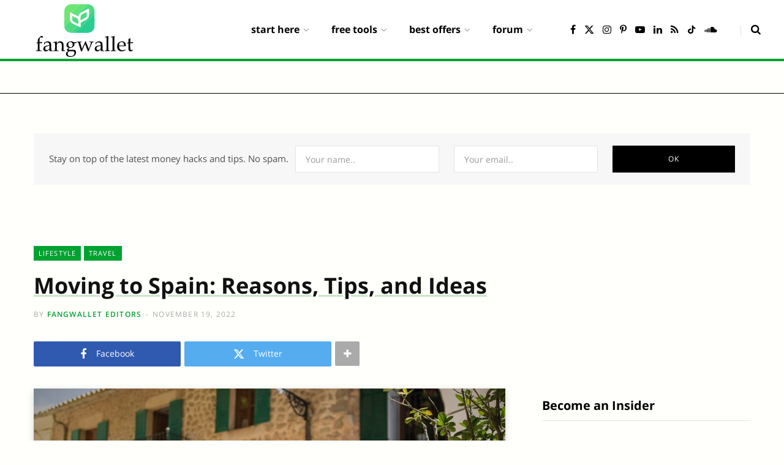

--- FILE ---
content_type: text/html; charset=UTF-8
request_url: https://fangwallet.com/2022/11/19/moving-to-spain-reasons-tips-and-ideas/
body_size: 33230
content:
<!DOCTYPE html><html lang="en-US" prefix="og: https://ogp.me/ns#"><head><meta charset="UTF-8" /><meta http-equiv="x-ua-compatible" content="ie=edge" /><meta name="viewport" content="width=device-width, initial-scale=1" /><link rel="profile" href="http://gmpg.org/xfn/11" /><link media="all" href="https://fangwallet.com/wp-content/cache/autoptimize/css/autoptimize_4f3324e4c9c52f203f22cedab1ce3f58.css" rel="stylesheet"><title>Moving to Spain: Reasons, Tips, and Ideas - FangWallet</title><link rel="preload" as="font" href="https://fangwallet.com/wp-content/themes/contentberg/css/icons/fonts/ts-icons.woff2?v1" type="font/woff2" crossorigin="anonymous" /><meta name="description" content="Spain is a renowned tourist destination for many reasons: its impressively well-preserved architecture and historical landmarks, atmosphere of the"/><meta name="robots" content="follow, index, max-snippet:-1, max-video-preview:-1, max-image-preview:large"/><link rel="canonical" href="https://fangwallet.com/2022/11/19/moving-to-spain-reasons-tips-and-ideas/" /><meta property="og:locale" content="en_US" /><meta property="og:type" content="article" /><meta property="og:title" content="Moving to Spain: Reasons, Tips, and Ideas - FangWallet" /><meta property="og:description" content="Spain is a renowned tourist destination for many reasons: its impressively well-preserved architecture and historical landmarks, atmosphere of the" /><meta property="og:url" content="https://fangwallet.com/2022/11/19/moving-to-spain-reasons-tips-and-ideas/" /><meta property="og:site_name" content="FangWallet" /><meta property="article:publisher" content="https://www.facebook.com/fangwallet/" /><meta property="article:author" content="https://www.facebook.com/fangwallet/" /><meta property="article:section" content="Lifestyle" /><meta property="og:updated_time" content="2025-08-22T20:45:23-07:00" /><meta property="og:image" content="https://fangwallet.com/wp-content/uploads/2022/11/spain.jpg" /><meta property="og:image:secure_url" content="https://fangwallet.com/wp-content/uploads/2022/11/spain.jpg" /><meta property="og:image:width" content="1919" /><meta property="og:image:height" content="1077" /><meta property="og:image:alt" content="spain travel tips" /><meta property="og:image:type" content="image/jpeg" /><meta property="article:published_time" content="2022-11-19T17:27:37-08:00" /><meta property="article:modified_time" content="2025-08-22T20:45:23-07:00" /><meta name="twitter:card" content="summary_large_image" /><meta name="twitter:title" content="Moving to Spain: Reasons, Tips, and Ideas - FangWallet" /><meta name="twitter:description" content="Spain is a renowned tourist destination for many reasons: its impressively well-preserved architecture and historical landmarks, atmosphere of the" /><meta name="twitter:site" content="@fangwallet" /><meta name="twitter:creator" content="@fangwallet" /><meta name="twitter:image" content="https://fangwallet.com/wp-content/uploads/2022/11/spain.jpg" /><meta name="twitter:label1" content="Written by" /><meta name="twitter:data1" content="FangWallet Editors" /><meta name="twitter:label2" content="Time to read" /><meta name="twitter:data2" content="7 minutes" /><link rel='dns-prefetch' href='//static.addtoany.com' /><link rel='dns-prefetch' href='//www.googletagmanager.com' /><link href='https://www.google-analytics.com' rel='preconnect' /><link href='https://www.googletagmanager.com' rel='preconnect' /><link href='https://fonts.gstatic.com' crossorigin='anonymous' rel='preconnect' /><link rel="alternate" type="application/rss+xml" title="FangWallet &raquo; Feed" href="https://fangwallet.com/feed/" /><link rel="alternate" type="application/rss+xml" title="FangWallet &raquo; Comments Feed" href="https://fangwallet.com/comments/feed/" /><link rel='stylesheet' id='contentberg-gfonts-custom-css' href='https://fangwallet.com/wp-content/cache/autoptimize/css/autoptimize_single_439929df181e8b8e3dc1c57eabf34f42.css' type='text/css' media='all' /> <script type="text/javascript" id="addtoany-core-js-before">window.a2a_config=window.a2a_config||{};a2a_config.callbacks=[];a2a_config.overlays=[];a2a_config.templates={};</script> <script type="text/javascript" defer src="https://static.addtoany.com/menu/page.js" id="addtoany-core-js"></script> <script type="text/javascript" src="https://fangwallet.com/wp-includes/js/jquery/jquery.min.js" id="jquery-core-js"></script> 
 <script type="text/javascript" src="https://www.googletagmanager.com/gtag/js?id=G-WLMQBTMRL1" id="google_gtagjs-js" async></script> <script type="text/javascript" id="google_gtagjs-js-after">window.dataLayer=window.dataLayer||[];function gtag(){dataLayer.push(arguments);}
gtag("set","linker",{"domains":["fangwallet.com"]});gtag("js",new Date());gtag("set","developer_id.dZTNiMT",true);gtag("config","G-WLMQBTMRL1",{"googlesitekit_post_type":"post"});window._googlesitekit=window._googlesitekit||{};window._googlesitekit.throttledEvents=[];window._googlesitekit.gtagEvent=(name,data)=>{var key=JSON.stringify({name,data});if(!!window._googlesitekit.throttledEvents[key]){return;}window._googlesitekit.throttledEvents[key]=true;setTimeout(()=>{delete window._googlesitekit.throttledEvents[key];},5);gtag("event",name,{...data,event_source:"site-kit"});};</script> <link rel="https://api.w.org/" href="https://fangwallet.com/wp-json/" /><link rel="alternate" title="JSON" type="application/json" href="https://fangwallet.com/wp-json/wp/v2/posts/19322" /><link rel="EditURI" type="application/rsd+xml" title="RSD" href="https://fangwallet.com/xmlrpc.php?rsd" /><meta name="generator" content="WordPress 6.8.3" /><link rel='shortlink' href='https://fangwallet.com/?p=19322' /><link rel="alternate" title="oEmbed (JSON)" type="application/json+oembed" href="https://fangwallet.com/wp-json/oembed/1.0/embed?url=https%3A%2F%2Ffangwallet.com%2F2022%2F11%2F19%2Fmoving-to-spain-reasons-tips-and-ideas%2F" /><link rel="alternate" title="oEmbed (XML)" type="text/xml+oembed" href="https://fangwallet.com/wp-json/oembed/1.0/embed?url=https%3A%2F%2Ffangwallet.com%2F2022%2F11%2F19%2Fmoving-to-spain-reasons-tips-and-ideas%2F&#038;format=xml" /><meta name="generator" content="Site Kit by Google 1.170.0" /><link rel="alternate" href="https://fangwallet.com/2022/11/19/moving-to-spain-reasons-tips-and-ideas/" hreflang="x-default" /><script>var Sphere_Plugin={"ajaxurl":"https:\/\/fangwallet.com\/wp-admin\/admin-ajax.php"};</script> <script>var BunyadSchemeKey='bunyad-scheme';(()=>{const d=document.documentElement;const c=d.classList;var scheme=localStorage.getItem(BunyadSchemeKey);if(scheme){d.dataset.origClass=c;scheme==='dark'?c.remove('s-light','site-s-light'):c.remove('s-dark','site-s-dark');c.add('site-s-'+scheme,'s-'+scheme);}})();</script> <script type="application/ld+json" class="saswp-schema-markup-output">[{"@context":"https:\/\/schema.org\/","@graph":[{"@type":"NewsMediaOrganization","@id":"https:\/\/fangwallet.com#Organization","name":"FangWallet","url":"https:\/\/fangwallet.com\/","sameAs":["https:\/\/www.facebook.com\/fangwallet\/","https:\/\/twitter.com\/fangwallet","https:\/\/www.youtube.com\/channel\/UCmf4QLVuArQAUjo6B44eMXg","https:\/\/www.pinterest.com\/fangwallet\/","https:\/\/www.instagram.com\/fangwallet","http:\/\/tiktok.com\/@fangwallet","https:\/\/www.linkedin.com\/company\/fangwallet\/"],"legalName":"FangWallet, LLC","logo":{"@type":"ImageObject","url":"https:\/\/fangwallet.com\/wp-content\/uploads\/2020\/12\/fangwallet-app-512x512-1-e1622965002729-150x150-1.png","width":"150","height":"150"},"contactPoint":{"@type":"ContactPoint","contactType":"customer support","telephone":"+1-510-592-8836","url":"https:\/\/fangwallet.com\/contact-us\/"}},{"@type":"WebSite","@id":"https:\/\/fangwallet.com#website","headline":"FangWallet","name":"FangWallet","description":"Personal Finance Blog on Passive Income Ideas.","url":"https:\/\/fangwallet.com","potentialAction":{"@type":"SearchAction","target":"https:\/\/fangwallet.com?s={search_term_string}","query-input":"required name=search_term_string"},"publisher":{"@id":"https:\/\/fangwallet.com#Organization"}},{"@context":"https:\/\/schema.org\/","@type":"WebPage","@id":"https:\/\/fangwallet.com\/2022\/11\/19\/moving-to-spain-reasons-tips-and-ideas\/#webpage","name":"Moving to Spain: Reasons, Tips, and Ideas - FangWallet","url":"https:\/\/fangwallet.com\/2022\/11\/19\/moving-to-spain-reasons-tips-and-ideas\/","lastReviewed":"2025-08-22T20:45:23-07:00","dateCreated":"2022-11-19T17:27:37-08:00","inLanguage":"en-US","description":"Spain is a renowned tourist destination for many reasons: its impressively well-preserved architecture and historical landmarks, atmosphere of the Mediterranean Sea, diverse landscape, delicious food, and deep culture.\u00a0 It is situated on the Iberian Peninsula. Tourists can spend a marvelous time in Barcelona, Granada, Madrid, Seville, Valencia, Malaga, or Pamplona. Although Spain was hit hard","keywords":"","reviewedBy":{"@type":"Organization","name":"FangWallet","url":"https:\/\/fangwallet.com\/","logo":{"@type":"ImageObject","url":"https:\/\/fangwallet.com\/wp-content\/uploads\/2020\/12\/fangwallet-app-512x512-1-e1622965002729-150x150-1.png","width":150,"height":150}},"publisher":{"@type":"Organization","name":"FangWallet","url":"https:\/\/fangwallet.com\/","logo":{"@type":"ImageObject","url":"https:\/\/fangwallet.com\/wp-content\/uploads\/2020\/12\/fangwallet-app-512x512-1-e1622965002729-150x150-1.png","width":150,"height":150}},"primaryImageOfPage":{"@id":"https:\/\/fangwallet.com\/2022\/11\/19\/moving-to-spain-reasons-tips-and-ideas\/#primaryimage"},"mainContentOfPage":[[{"@context":"https:\/\/schema.org\/","@type":"SiteNavigationElement","@id":"https:\/\/fangwallet.com\/#about-us","name":"About Us","url":"https:\/\/fangwallet.com\/about\/"},{"@context":"https:\/\/schema.org\/","@type":"SiteNavigationElement","@id":"https:\/\/fangwallet.com\/#beginners-guides","name":"Beginner's Guides","url":"https:\/\/fangwallet.com\/category\/guides\/"},{"@context":"https:\/\/schema.org\/","@type":"SiteNavigationElement","@id":"https:\/\/fangwallet.com\/#freebies","name":"Freebies","url":"https:\/\/fangwallet.com\/freebies\/"},{"@context":"https:\/\/schema.org\/","@type":"SiteNavigationElement","@id":"https:\/\/fangwallet.com\/#premium-membership","name":"Premium Membership","url":"https:\/\/insider.fangwallet.com\/subscribe\/"},{"@context":"https:\/\/schema.org\/","@type":"SiteNavigationElement","@id":"https:\/\/fangwallet.com\/#make-money","name":"Make Money","url":"https:\/\/fangwallet.com\/category\/money\/"},{"@context":"https:\/\/schema.org\/","@type":"SiteNavigationElement","@id":"https:\/\/fangwallet.com\/#frugal-living","name":"Frugal Living","url":"https:\/\/fangwallet.com\/category\/frugal\/"},{"@context":"https:\/\/schema.org\/","@type":"SiteNavigationElement","@id":"https:\/\/fangwallet.com\/#small-business","name":"Small Business","url":"https:\/\/fangwallet.com\/category\/small-business\/"},{"@context":"https:\/\/schema.org\/","@type":"SiteNavigationElement","@id":"https:\/\/fangwallet.com\/#investing","name":"Investing","url":"https:\/\/fangwallet.com\/category\/investing\/"},{"@context":"https:\/\/schema.org\/","@type":"SiteNavigationElement","@id":"https:\/\/fangwallet.com\/#credit-cards","name":"Credit Cards","url":"https:\/\/fangwallet.com\/category\/credit-cards\/"},{"@context":"https:\/\/schema.org\/","@type":"SiteNavigationElement","@id":"https:\/\/fangwallet.com\/#students","name":"Students","url":"https:\/\/fangwallet.com\/category\/student\/"},{"@context":"https:\/\/schema.org\/","@type":"SiteNavigationElement","@id":"https:\/\/fangwallet.com\/#parents","name":"Parents","url":"https:\/\/fangwallet.com\/category\/parents\/"},{"@context":"https:\/\/schema.org\/","@type":"SiteNavigationElement","@id":"https:\/\/fangwallet.com\/#career","name":"Career","url":"https:\/\/fangwallet.com\/category\/career\/"},{"@context":"https:\/\/schema.org\/","@type":"SiteNavigationElement","@id":"https:\/\/fangwallet.com\/#debt","name":"Debt","url":"https:\/\/fangwallet.com\/category\/debt\/"},{"@context":"https:\/\/schema.org\/","@type":"SiteNavigationElement","@id":"https:\/\/fangwallet.com\/#retirement","name":"Retirement","url":"https:\/\/fangwallet.com\/category\/retirement\/"},{"@context":"https:\/\/schema.org\/","@type":"SiteNavigationElement","@id":"https:\/\/fangwallet.com\/#free-budget-planner-printable","name":"Free Budget Planner Printable","url":"https:\/\/fangwallet.com\/free-budget-planner\/"},{"@context":"https:\/\/schema.org\/","@type":"SiteNavigationElement","@id":"https:\/\/fangwallet.com\/#financial-planner-budget-calculator","name":"Financial Planner Budget Calculator","url":"https:\/\/fangwallet.com\/free-financial-planner-budget-calculator\/"},{"@context":"https:\/\/schema.org\/","@type":"SiteNavigationElement","@id":"https:\/\/fangwallet.com\/#retirement-savings-calculator","name":"Retirement Savings Calculator","url":"https:\/\/fangwallet.com\/free-retirement-savings-calculator\/"},{"@context":"https:\/\/schema.org\/","@type":"SiteNavigationElement","@id":"https:\/\/fangwallet.com\/#compound-interest-calculator","name":"Compound Interest Calculator","url":"https:\/\/fangwallet.com\/free-compound-interest-calculator\/"},{"@context":"https:\/\/schema.org\/","@type":"SiteNavigationElement","@id":"https:\/\/fangwallet.com\/#high-yield-savings-account-calculator","name":"High-Yield Savings Account Calculator","url":"https:\/\/fangwallet.com\/free-budget-savings-calculator\/"},{"@context":"https:\/\/schema.org\/","@type":"SiteNavigationElement","@id":"https:\/\/fangwallet.com\/#real-estate-investment-calculator","name":"Real Estate Investment Calculator","url":"https:\/\/fangwallet.com\/free-real-estate-investment-calculator\/"},{"@context":"https:\/\/schema.org\/","@type":"SiteNavigationElement","@id":"https:\/\/fangwallet.com\/#rental-property-calculator","name":"Rental Property Calculator","url":"https:\/\/fangwallet.com\/free-rental-property-calculator\/"},{"@context":"https:\/\/schema.org\/","@type":"SiteNavigationElement","@id":"https:\/\/fangwallet.com\/#mortgage-calculator","name":"Mortgage Calculator","url":"https:\/\/fangwallet.com\/free-mortgage-calculator\/"},{"@context":"https:\/\/schema.org\/","@type":"SiteNavigationElement","@id":"https:\/\/fangwallet.com\/#home-affordability-calculator","name":"Home Affordability Calculator","url":"https:\/\/fangwallet.com\/free-mortgage-affordability-calculator\/"},{"@context":"https:\/\/schema.org\/","@type":"SiteNavigationElement","@id":"https:\/\/fangwallet.com\/#student-loan-calculator","name":"Student Loan Calculator","url":"https:\/\/fangwallet.com\/free-student-loan-calculator\/"},{"@context":"https:\/\/schema.org\/","@type":"SiteNavigationElement","@id":"https:\/\/fangwallet.com\/#college-tuition-calculator","name":"College Tuition Calculator","url":"https:\/\/fangwallet.com\/free-college-tuition-calculator\/"},{"@context":"https:\/\/schema.org\/","@type":"SiteNavigationElement","@id":"https:\/\/fangwallet.com\/#college-cost-calculator","name":"College Cost Calculator","url":"https:\/\/fangwallet.com\/free-college-cost-calculator\/"},{"@context":"https:\/\/schema.org\/","@type":"SiteNavigationElement","@id":"https:\/\/fangwallet.com\/#dropshipping-profit-calculator","name":"Dropshipping Profit Calculator","url":"https:\/\/fangwallet.com\/free-dropshipping-profit-calculator\/"},{"@context":"https:\/\/schema.org\/","@type":"SiteNavigationElement","@id":"https:\/\/fangwallet.com\/#personal-loan-calculator","name":"Personal Loan Calculator","url":"https:\/\/fangwallet.com\/free-personal-loan-calculator\/"},{"@context":"https:\/\/schema.org\/","@type":"SiteNavigationElement","@id":"https:\/\/fangwallet.com\/#loan-refinance-calculator","name":"Loan Refinance Calculator","url":"https:\/\/fangwallet.com\/free-refinance-calculator\/"},{"@context":"https:\/\/schema.org\/","@type":"SiteNavigationElement","@id":"https:\/\/fangwallet.com\/#auto-loan-calculator","name":"Auto Loan Calculator","url":"https:\/\/fangwallet.com\/free-auto-loan-calculator\/"},{"@context":"https:\/\/schema.org\/","@type":"SiteNavigationElement","@id":"https:\/\/fangwallet.com\/#pension-calculator","name":"Pension Calculator","url":"https:\/\/fangwallet.com\/free-pension-calculator\/"},{"@context":"https:\/\/schema.org\/","@type":"SiteNavigationElement","@id":"https:\/\/fangwallet.com\/#investment-calculator","name":"Investment Calculator","url":"https:\/\/fangwallet.com\/free-stock-investment-calculator\/"},{"@context":"https:\/\/schema.org\/","@type":"SiteNavigationElement","@id":"https:\/\/fangwallet.com\/#savings-inflation-calculator","name":"Savings Inflation Calculator","url":"https:\/\/fangwallet.com\/free-savings-inflation-calculator\/"},{"@context":"https:\/\/schema.org\/","@type":"SiteNavigationElement","@id":"https:\/\/fangwallet.com\/#profit-margin-calculator","name":"Profit Margin Calculator","url":"https:\/\/fangwallet.com\/free-profit-margin-calculator\/"},{"@context":"https:\/\/schema.org\/","@type":"SiteNavigationElement","@id":"https:\/\/fangwallet.com\/#moving-cost-calculator","name":"Moving Cost Calculator","url":"https:\/\/fangwallet.com\/free-moving-cost-calculator\/"},{"@context":"https:\/\/schema.org\/","@type":"SiteNavigationElement","@id":"https:\/\/fangwallet.com\/#sales-revenue-calculator","name":"Sales & Revenue Calculator","url":"https:\/\/fangwallet.com\/free-sales-revenue-calculator\/"},{"@context":"https:\/\/schema.org\/","@type":"SiteNavigationElement","@id":"https:\/\/fangwallet.com\/#best-high-yield-savings-offers","name":"Best High-Yield Savings Offers","url":"https:\/\/fangwallet.com\/best-high-yield-savings-account-offers\/"},{"@context":"https:\/\/schema.org\/","@type":"SiteNavigationElement","@id":"https:\/\/fangwallet.com\/#best-checking-account-offers","name":"Best Checking Account Offers","url":"https:\/\/fangwallet.com\/best-checking-account-offers\/"},{"@context":"https:\/\/schema.org\/","@type":"SiteNavigationElement","@id":"https:\/\/fangwallet.com\/#best-savings-account-offers","name":"Best Savings Account Offers","url":"https:\/\/fangwallet.com\/best-savings-account-offers\/"},{"@context":"https:\/\/schema.org\/","@type":"SiteNavigationElement","@id":"https:\/\/fangwallet.com\/#best-brokerage-account-offers","name":"Best Brokerage Account Offers","url":"https:\/\/fangwallet.com\/best-brokerage-account-offers\/"},{"@context":"https:\/\/schema.org\/","@type":"SiteNavigationElement","@id":"https:\/\/fangwallet.com\/#best-business-checking-accounts","name":"Best Business Checking Accounts","url":"https:\/\/fangwallet.com\/best-business-checking-account-offers\/"},{"@context":"https:\/\/schema.org\/","@type":"SiteNavigationElement","@id":"https:\/\/fangwallet.com\/#best-cash-management-accounts","name":"Best Cash Management Accounts","url":"https:\/\/fangwallet.com\/best-cash-management-account-offers\/"},{"@context":"https:\/\/schema.org\/","@type":"SiteNavigationElement","@id":"https:\/\/fangwallet.com\/#best-credit-card-sign-up-bonuses","name":"Best Credit Card Sign-up Bonuses","url":"https:\/\/fangwallet.com\/best-credit-card-offers\/"},{"@context":"https:\/\/schema.org\/","@type":"SiteNavigationElement","@id":"https:\/\/fangwallet.com\/#best-gas-credit-card-offers","name":"Best Gas Credit Card Offers","url":"https:\/\/fangwallet.com\/best-gas-credit-card-offers\/"},{"@context":"https:\/\/schema.org\/","@type":"SiteNavigationElement","@id":"https:\/\/fangwallet.com\/#best-restaurant-credit-card-offers","name":"Best Restaurant Credit Card Offers","url":"https:\/\/fangwallet.com\/best-restaurant-credit-card-offers\/"},{"@context":"https:\/\/schema.org\/","@type":"SiteNavigationElement","@id":"https:\/\/fangwallet.com\/#best-travel-credit-card-offers","name":"Best Travel Credit Card Offers","url":"https:\/\/fangwallet.com\/best-travel-credit-card-offers\/"},{"@context":"https:\/\/schema.org\/","@type":"SiteNavigationElement","@id":"https:\/\/fangwallet.com\/#best-groceries-credit-card-offers","name":"Best Groceries Credit Card Offers","url":"https:\/\/fangwallet.com\/best-groceries-credit-card-offers\/"},{"@context":"https:\/\/schema.org\/","@type":"SiteNavigationElement","@id":"https:\/\/fangwallet.com\/#best-everyday-credit-card-offers","name":"Best Everyday Credit Card Offers","url":"https:\/\/fangwallet.com\/best-everyday-credit-card-offers\/"},{"@context":"https:\/\/schema.org\/","@type":"SiteNavigationElement","@id":"https:\/\/fangwallet.com\/#forum","name":"Forum","url":"https:\/\/fangwallet.org\/forums\/"},{"@context":"https:\/\/schema.org\/","@type":"SiteNavigationElement","@id":"https:\/\/fangwallet.com\/#groups","name":"Groups","url":"https:\/\/fangwallet.org\/groups"},{"@context":"https:\/\/schema.org\/","@type":"SiteNavigationElement","@id":"https:\/\/fangwallet.com\/#blog","name":"Blog","url":"https:\/\/fangwallet.org\/"}]],"isPartOf":{"@id":"https:\/\/fangwallet.com#website"},"breadcrumb":{"@id":"https:\/\/fangwallet.com\/2022\/11\/19\/moving-to-spain-reasons-tips-and-ideas\/#breadcrumb"}},{"@type":"BreadcrumbList","@id":"https:\/\/fangwallet.com\/2022\/11\/19\/moving-to-spain-reasons-tips-and-ideas\/#breadcrumb","itemListElement":[{"@type":"ListItem","position":1,"item":{"@id":"https:\/\/fangwallet.com","name":"FangWallet \u2014 Personal Finance Blog on Passive Income Ideas."}},{"@type":"ListItem","position":2,"item":{"@id":"https:\/\/fangwallet.com\/category\/lifestyle\/","name":"Lifestyle"}},{"@type":"ListItem","position":3,"item":{"@id":"https:\/\/fangwallet.com\/category\/travel\/","name":"Travel"}},{"@type":"ListItem","position":4,"item":{"@id":"https:\/\/fangwallet.com\/2022\/11\/19\/moving-to-spain-reasons-tips-and-ideas\/","name":"Moving to Spain: Reasons, Tips, and Ideas - FangWallet"}}]},{"@type":"Article","@id":"https:\/\/fangwallet.com\/2022\/11\/19\/moving-to-spain-reasons-tips-and-ideas\/#Article","url":"https:\/\/fangwallet.com\/2022\/11\/19\/moving-to-spain-reasons-tips-and-ideas\/","inLanguage":"en-US","mainEntityOfPage":"https:\/\/fangwallet.com\/2022\/11\/19\/moving-to-spain-reasons-tips-and-ideas\/#webpage","headline":"Moving to Spain: Reasons, Tips, and Ideas","description":"Spain is a renowned tourist destination for many reasons: its impressively well-preserved architecture and historical landmarks, atmosphere of the Mediterranean Sea, diverse landscape, delicious food, and deep culture.\u00a0 It is situated on the Iberian Peninsula. Tourists can spend a marvelous time in Barcelona, Granada, Madrid, Seville, Valencia, Malaga, or Pamplona. Although Spain was hit hard","articleBody":"Spain is a renowned tourist destination for many reasons: its impressively well-preserved architecture and historical landmarks, atmosphere of the Mediterranean Sea, diverse landscape, delicious food, and deep culture.\u00a0\r\n\r\nIt is situated on the Iberian Peninsula. Tourists can spend a marvelous time in Barcelona, Granada, Madrid, Seville, Valencia, Malaga, or Pamplona. Although Spain was hit hard by the global economic crisis in 2008, its real estate market has since recovered and rebounded. Therefore, Spain real estate for sale temps more and more people.\r\n\r\nIf you're thinking about a move to Spain, there are a few things you should know, especially if you may be considering mortgage brokers Spain.\r\n\r\nFirst, the cost of living can be expensive, depending on which city you choose. But still, it is 10% lower than in the United States. Housing is typically the biggest expense, but if you're living on your own, it can be as cheap as $200 per month. Cost of Living in Spain You can live comfortably in Spain for $1,000 per month for a single person. To increase your budget to $1,500 per month, you'll need to move to the capital city of Madrid.\u00a0\r\n\r\nSecond, the weather is generally mild, but there can be extreme heat in some areas. Third, the people are friendly and welcoming. Fourth, the food is delicious. And finally, there is a lot to see and do in this beautiful country.\u00a0\r\n\r\nSpanish real estate agents are hard at work renovating and modernizing properties in Spain while also keeping a sharp eye out for any bargains and real estate sales. The Spanish government is trying to encourage investment, so it\u2019s making many improvements to infrastructure. Many vacationers are beginning to recognize how attractive Spain is, and they`re lining up to invest in Spanish real estate. And who can blame them?\r\nHow to get a residency visa for Spain?\r\nIn order to get a residency visa in Spain, there are a few requirements that will need to be met. First, you need to have a valid passport for at least six months. Second, you will need to prove that you have enough money and sources to support yourself and your family, as well as a health insurance policy. Third, you will need to have an address in Spain. Finally, you will need to prove that you have no criminal history. This includes proving that you have never applied for a residency visa in another country.\u00a0\r\n\r\nIn addition, you will need to provide a letter from an employer or university stating your professional status and work\/study condition. Once you have all of the paperwork in order, you will need to submit an application at a Spanish consulate. If your application is approved, you will be issued a visa that is valid for three years. After your visa has been issued, you will need to apply for residence in Spain within 90 days of your arrival.\u00a0\r\n\r\nAfterward, you have applied for residency, you will be issued a temporary residency card and a certificate stating that you are authorized to reside in Spain. If you are married to a Spanish citizen or have a child who is a Spanish citizen, you may be able to obtain residency on humanitarian grounds. If you are granted residency under humanitarian grounds, your visa is valid for five years. If you have been living in Spain as a tourist, student, or temporary worker and would like to continue living there on a permanent basis, you will need to apply for a residence permit.\r\nHow to move to Spain?\r\nMoving to Spain can be a challenging task, but with a little planning, it can be a smooth transition. Here are a few ideas on how to make the move to Spain less difficult.\r\nGet a job\r\nThe first step in moving to Spain is to get a job. Finding the right employment will make your move much easier. First of all, it will help you to get a visa easily. Spain has a large ex-pat community and there are many jobs available. You can find job postings online and in local newspapers. It is a wonderful idea to start searching for jobs before moving to Spain.\r\nFind housing\r\nWhen you find a job, the next step is finding a place to live. You have a few options: Renting an apartment in Spain is similar to renting an apartment in other countries. Renting from a private landlord or agent will be cheaper than renting from a real estate company. But do not underestimate safety issues. Sometimes it is better to pay extra, but be on the safe side.\u00a0\r\n\r\nBuying a house in Spain is a common option for ex-pats. Most houses do not have elevators, so if you have mobility issues you should look for an apartment or condo instead of a house. There are many furnished apartments available for rent in Barcelona and other major cities. There are also many ex-pats who rent apartments in Spain and furnish them. Most landlords expect a deposit equal to one- or two months\u2019 rent and require that you pay the first month's rent and a security deposit of several months' rent. It is common for landlords to require a deposit equal to the first month's rent. If you decide to leave before your lease is up, it is best to find new tenants or try and sell or give away furniture in order to avoid paying penalties.\r\nPaying taxes in Spain\r\nIn Spain, residents are required to file an annual tax return if their income is above a certain threshold. The tax year in Spain runs from January 1 to December 31. Self-employed individuals must file their tax return by June 30, while employees have until March 31 of the following year to file. Taxes are paid in advance, with taxpayers making quarterly estimated payments based on their income from the previous year.\u00a0\r\n\r\nSpain has a progressive income tax system. It is based on the number of personal exemptions, which vary according to the taxpayer's family situation and other circumstances. The tax liability is calculated by applying the applicable rate to the taxable base. Personal income tax rates are as follows:\u00a0\r\n\r\n19% for the first EUR 6,000 of taxable income.\r\n\r\n21% for the following EUR 6,000 to EUR 50,000 of taxable income.\r\n\r\n23% for the following EUR 50,000 to EUR 200,000 of taxable income.\r\n\r\n26% for any amounts over EUR 200,000.\r\n\r\nHowever, the tax rate for non-residents is different, as the general rate equals 24%.\u00a0\r\nBest places for living in Spain\r\nWhether you're looking for a bustling city or a quiet town, there's a place for you in Spain. Here are three of the most popular places to move to in Spain.\u00a0\r\nMadrid\u00a0\r\nMadrid is Spain's capital and largest city. It has a population of just over 3 million people, but it's believed to be one of the world's most densely populated cities. Madrid is known for its culture, art, and nightlife. It's also a center for business, finance, and technology. If you're looking to move to Spain, you'll find a diverse population of ex-pats living in Madrid. It's easy to get around the city because it has an extensive public transportation system. Madrid is also a great city to live in if you want to learn Spanish. The city's population is mostly Spanish, but there are also plenty of ex-pats living in Madrid who are native speakers of English, French, and German. Madrid is one of the most vibrant, exciting cities in Europe.\u00a0Additionally, if you want to speed up your language learning process and become fluent in Spanish faster, online lessons are a great choice to achieve your goal.\r\nBarcelona\r\nBarcelona is the capital of Catalonia. It is also the second-largest city in Spain. It's a bustling metropolis with almost 2 million inhabitants, but it also has a laid-back feel and amazing food. The city is famous for its architecture and culture. Barcelona has been named a UNESCO World Heritage site, and it's also one of the best places to eat in the world. The city also offers an array of activities, including sports, nightlife, and cultural tours.\u00a0\r\nCosta Brava\r\nSpain\u2019s Costa Brava is a coastline full of hidden coves, sandy beaches, and rocky cliffs. It\u2019s a place where you can find both serenity and excitement. The Costa Brava is a great place to live if you want to experience true Spanish culture. The food is amazing, the people are friendly, and there\u2019s always something to do. If you like adventure, you can go trekking in the mountains (or visit castles), and if you prefer something more relaxing, there are plenty of beaches to choose from.","keywords":"","datePublished":"2022-11-19T17:27:37-08:00","dateModified":"2025-08-22T20:45:23-07:00","author":{"@type":"Person","name":"FangWallet","description":"FangWallet was created in 2014 to make financial knowledge easy to read and accessible to the masses to empower individuals to truly understand finances and make sound life decisions. No personal finance question should go unanswered. Personal finance. Understood.","url":"https:\/\/fangwallet.com\/author\/fangwallet\/","sameAs":["https:\/\/fangwallet.com\/about\/"]},"editor":{"@type":"Person","name":" ","description":"FangWallet was created in 2014 to make financial knowledge easy to read and accessible to the masses to empower individuals to truly understand finances and make sound life decisions. No personal finance question should go unanswered. Personal finance. Understood.","url":"https:\/\/fangwallet.com\/author\/fangwallet\/","sameAs":["https:\/\/fangwallet.com\/about\/"]},"publisher":{"@id":"https:\/\/fangwallet.com#Organization"},"comment":null,"mainEntity":{"@type":"ItemList","itemListElement":["How to get a residency visa for Spain?","How to move to Spain?","Paying taxes in Spain","Best places for living in Spain","Source Citation References:"],"itemListOrder":"http:\/\/schema.org\/ItemListOrderAscending ","name":"Moving to Spain: Reasons, Tips, and Ideas - FangWallet"},"articleSection":["Lifestyle","Travel"],"speakable":{"@type":"SpeakableSpecification","xpath":["\/html\/head\/title","\/html\/head\/meta[@name='description']\/@content"]},"image":[{"@type":"ImageObject","@id":"https:\/\/fangwallet.com\/2022\/11\/19\/moving-to-spain-reasons-tips-and-ideas\/#primaryimage","url":"https:\/\/fangwallet.com\/wp-content\/uploads\/2022\/11\/spain.jpg","width":"1919","height":"1077","caption":"spain travel tips"}],"isPartOf":{"@id":"https:\/\/fangwallet.com\/2022\/11\/19\/moving-to-spain-reasons-tips-and-ideas\/#webpage"}}]}]</script> <link rel="icon" href="https://fangwallet.com/wp-content/uploads/2019/08/cropped-fangwallet_icon_512-32x32.png" sizes="32x32" /><link rel="icon" href="https://fangwallet.com/wp-content/uploads/2019/08/cropped-fangwallet_icon_512-192x192.png" sizes="192x192" /><link rel="apple-touch-icon" href="https://fangwallet.com/wp-content/uploads/2019/08/cropped-fangwallet_icon_512-180x180.png" /><meta name="msapplication-TileImage" content="https://fangwallet.com/wp-content/uploads/2019/08/cropped-fangwallet_icon_512-270x270.png" /><meta name="p:domain_verify" content="9920375ee3aa40121f1120c42b051d1a"/><meta name="naver-site-verification" content="naver8a947323874e5f81765cfaf8008941d2" /></head><body class="wp-singular post-template-default single single-post postid-19322 single-format-standard wp-theme-contentberg wp-child-theme-contentberg-child right-sidebar lazy-native layout-magazine"><div class="main-wrap"><header id="main-head" class="main-head head-nav-below has-search-modal simple"><div class="inner inner-head" data-sticky-bar=""><div class="wrap cf wrap-head"><div class="left-contain"> <span class="mobile-nav"><i class="tsi tsi-bars"></i></span><div class="title ts-logo"> <a href="https://fangwallet.com/" title="FangWallet" rel="home"> <img src="https://fangwallet.com/wp-content/uploads/2025/05/FangWallet-Logo-B.svg" class="logo-image logo-image-dark" alt="FangWallet" /> <img src="https://fangwallet.com/wp-content/uploads/2021/08/fangwallet-logo.svg" class="logo-image" alt="FangWallet" /> </a></div></div><div class="navigation-wrap inline"><nav class="navigation inline simple light" data-sticky-bar=""><div class="menu-main-menu-container"><ul id="menu-main-menu" class="menu"><li id="menu-item-13780" class="menu-item menu-item-type-custom menu-item-object-custom menu-item-has-children menu-item-has-children item-mega-menu menu-item-13780"><a href="#"><span>Start Here</span></a><div class="sub-menu mega-menu wrap"><div class="column sub-cats"><ol class="sub-nav"><li class="menu-item menu-item-type-post_type menu-item-object-page menu-item-13785"><a href="https://fangwallet.com/about/"><span>About Us</span></a></li><li class="menu-item menu-item-type-taxonomy menu-item-object-category menu-cat-7779 menu-item-26715"><a href="https://fangwallet.com/category/guides/"><span>Beginner&#8217;s Guides</span></a></li><li class="menu-item menu-item-type-post_type menu-item-object-page menu-item-26895"><a href="https://fangwallet.com/freebies/"><span>Freebies</span></a></li><li class="menu-item menu-item-type-custom menu-item-object-custom menu-item-79606"><a href="https://insider.fangwallet.com/subscribe/"><span>Premium Membership</span></a></li><li class="menu-item menu-item-type-taxonomy menu-item-object-category menu-cat-193 menu-item-1965"><a href="https://fangwallet.com/category/money/"><span>Make Money</span></a></li><li class="menu-item menu-item-type-taxonomy menu-item-object-category menu-cat-211 menu-item-10732"><a href="https://fangwallet.com/category/frugal/"><span>Frugal Living</span></a></li><li class="menu-item menu-item-type-taxonomy menu-item-object-category menu-cat-673 menu-item-22239"><a href="https://fangwallet.com/category/small-business/"><span>Small Business</span></a></li><li class="menu-item menu-item-type-taxonomy menu-item-object-category menu-cat-192 menu-item-13010"><a href="https://fangwallet.com/category/investing/"><span>Investing</span></a></li><li class="menu-item menu-item-type-taxonomy menu-item-object-category menu-cat-199 menu-item-18732"><a href="https://fangwallet.com/category/credit-cards/"><span>Credit Cards</span></a></li><li class="menu-item menu-item-type-taxonomy menu-item-object-category menu-cat-1714 menu-item-13784"><a href="https://fangwallet.com/category/student/"><span>Students</span></a></li><li class="menu-item menu-item-type-taxonomy menu-item-object-category menu-cat-7745 menu-item-18576"><a href="https://fangwallet.com/category/parents/"><span>Parents</span></a></li><li class="menu-item menu-item-type-taxonomy menu-item-object-category menu-cat-665 menu-item-18575"><a href="https://fangwallet.com/category/career/"><span>Career</span></a></li><li class="menu-item menu-item-type-taxonomy menu-item-object-category menu-cat-416 menu-item-18577"><a href="https://fangwallet.com/category/debt/"><span>Debt</span></a></li><li class="menu-item menu-item-type-taxonomy menu-item-object-category menu-cat-1372 menu-item-18733"><a href="https://fangwallet.com/category/retirement/"><span>Retirement</span></a></li><li class="menu-item view-all menu-cat-13780"><a href="#"><span>View All</span></a></li></ol></div><section class="column recent-posts"><div class="posts-wrap" data-posts="4" data-id="1871" data-page="1" data-pages="1" data-submenu="1"><div class="ts-row cf posts posts-1"></div></div><div class="posts-wrap" data-posts="4" data-id="7779" data-page="1" data-pages="360" data-submenu="1"><div class="ts-row cf posts posts-1"><div class="col-3 post"> <a href="https://fangwallet.com/2026/01/17/why-sites-ask-for-identity-checks-and-what-to-do-before-you-start/" class="image-link"> <noscript><img width="270" height="180" src="https://fangwallet.com/wp-content/uploads/2026/01/Screenshot-2026-01-17-at-4.16.06-PM-270x180.png" class="attachment-post-thumbnail size-post-thumbnail wp-post-image" alt="Why Sites Ask for Identity Checks and What to Do Before You Start - Verified by FangWallet" title="Why Sites Ask for Identity Checks and What to Do Before You Start" decoding="async" srcset="https://fangwallet.com/wp-content/uploads/2026/01/Screenshot-2026-01-17-at-4.16.06-PM-270x180.png 270w, https://fangwallet.com/wp-content/uploads/2026/01/Screenshot-2026-01-17-at-4.16.06-PM-770x515.png 770w, https://fangwallet.com/wp-content/uploads/2026/01/Screenshot-2026-01-17-at-4.16.06-PM-370x245.png 370w" sizes="(max-width: 270px) 100vw, 270px" loading="lazy"></noscript><img width="270" height="180" src='data:image/svg+xml,%3Csvg%20xmlns=%22http://www.w3.org/2000/svg%22%20viewBox=%220%200%20270%20180%22%3E%3C/svg%3E' data-src="https://fangwallet.com/wp-content/uploads/2026/01/Screenshot-2026-01-17-at-4.16.06-PM-270x180.png" class="lazyload attachment-post-thumbnail size-post-thumbnail wp-post-image" alt="Why Sites Ask for Identity Checks and What to Do Before You Start - Verified by FangWallet" title="Why Sites Ask for Identity Checks and What to Do Before You Start" decoding="async" data-srcset="https://fangwallet.com/wp-content/uploads/2026/01/Screenshot-2026-01-17-at-4.16.06-PM-270x180.png 270w, https://fangwallet.com/wp-content/uploads/2026/01/Screenshot-2026-01-17-at-4.16.06-PM-770x515.png 770w, https://fangwallet.com/wp-content/uploads/2026/01/Screenshot-2026-01-17-at-4.16.06-PM-370x245.png 370w" data-sizes="(max-width: 270px) 100vw, 270px" loading="lazy"> </a> <a href="https://fangwallet.com/2026/01/17/why-sites-ask-for-identity-checks-and-what-to-do-before-you-start/" class="post-title">Why Sites Ask for Identity Checks and What to Do Before You Start</a><div class="post-meta"> <time class="post-date" datetime="2026-01-17T16:17:58-08:00">January 17, 2026</time></div></div><div class="col-3 post"> <a href="https://fangwallet.com/2025/12/24/top-10-aeroplan-credit-cards-to-maximize-travel-rewards/" class="image-link"> <noscript><img width="270" height="180" src="https://fangwallet.com/wp-content/uploads/2025/04/best-aeroplan-cards-270x180.png" class="attachment-post-thumbnail size-post-thumbnail wp-post-image" alt="best-aeroplan-cards" title="Top 10 Aeroplan Credit Cards to Maximize Travel Rewards" decoding="async" srcset="https://fangwallet.com/wp-content/uploads/2025/04/best-aeroplan-cards-270x180.png 270w, https://fangwallet.com/wp-content/uploads/2025/04/best-aeroplan-cards-770x515.png 770w, https://fangwallet.com/wp-content/uploads/2025/04/best-aeroplan-cards-370x245.png 370w, https://fangwallet.com/wp-content/uploads/2025/04/best-aeroplan-cards-200x133.png 200w" sizes="(max-width: 270px) 100vw, 270px" loading="lazy" /></noscript><img width="270" height="180" src='data:image/svg+xml,%3Csvg%20xmlns=%22http://www.w3.org/2000/svg%22%20viewBox=%220%200%20270%20180%22%3E%3C/svg%3E' data-src="https://fangwallet.com/wp-content/uploads/2025/04/best-aeroplan-cards-270x180.png" class="lazyload attachment-post-thumbnail size-post-thumbnail wp-post-image" alt="best-aeroplan-cards" title="Top 10 Aeroplan Credit Cards to Maximize Travel Rewards" decoding="async" data-srcset="https://fangwallet.com/wp-content/uploads/2025/04/best-aeroplan-cards-270x180.png 270w, https://fangwallet.com/wp-content/uploads/2025/04/best-aeroplan-cards-770x515.png 770w, https://fangwallet.com/wp-content/uploads/2025/04/best-aeroplan-cards-370x245.png 370w, https://fangwallet.com/wp-content/uploads/2025/04/best-aeroplan-cards-200x133.png 200w" data-sizes="(max-width: 270px) 100vw, 270px" loading="lazy" /> </a> <a href="https://fangwallet.com/2025/12/24/top-10-aeroplan-credit-cards-to-maximize-travel-rewards/" class="post-title">Top 10 Aeroplan Credit Cards to Maximize Travel Rewards</a><div class="post-meta"> <time class="post-date" datetime="2025-12-24T07:42:02-08:00">December 24, 2025</time></div></div><div class="col-3 post"> <a href="https://fangwallet.com/2025/12/24/5-best-joint-credit-cards-for-couples-to-maximize-rewards/" class="image-link"> <noscript><img width="270" height="180" src="https://fangwallet.com/wp-content/uploads/2025/04/Joint-credit-card-270x180.jpg" class="attachment-post-thumbnail size-post-thumbnail wp-post-image" alt="5 Best Joint Credit Cards for Couples to Maximize Rewards - Verified by FangWallet" title="5 Best Joint Credit Cards for Couples to Maximize Rewards" decoding="async" srcset="https://fangwallet.com/wp-content/uploads/2025/04/Joint-credit-card-270x180.jpg 270w, https://fangwallet.com/wp-content/uploads/2025/04/Joint-credit-card-medium.jpg 675w, https://fangwallet.com/wp-content/uploads/2025/04/Joint-credit-card-large.jpg 1350w, https://fangwallet.com/wp-content/uploads/2025/04/Joint-credit-card-768x512.jpg 768w, https://fangwallet.com/wp-content/uploads/2025/04/Joint-credit-card-1536x1024.jpg 1536w, https://fangwallet.com/wp-content/uploads/2025/04/Joint-credit-card-770x515.jpg 770w, https://fangwallet.com/wp-content/uploads/2025/04/Joint-credit-card-370x245.jpg 370w, https://fangwallet.com/wp-content/uploads/2025/04/Joint-credit-card-200x133.jpg 200w, https://fangwallet.com/wp-content/uploads/2025/04/Joint-credit-card-400x267.jpg 400w" sizes="(max-width: 270px) 100vw, 270px" loading="lazy"></noscript><img width="270" height="180" src='data:image/svg+xml,%3Csvg%20xmlns=%22http://www.w3.org/2000/svg%22%20viewBox=%220%200%20270%20180%22%3E%3C/svg%3E' data-src="https://fangwallet.com/wp-content/uploads/2025/04/Joint-credit-card-270x180.jpg" class="lazyload attachment-post-thumbnail size-post-thumbnail wp-post-image" alt="5 Best Joint Credit Cards for Couples to Maximize Rewards - Verified by FangWallet" title="5 Best Joint Credit Cards for Couples to Maximize Rewards" decoding="async" data-srcset="https://fangwallet.com/wp-content/uploads/2025/04/Joint-credit-card-270x180.jpg 270w, https://fangwallet.com/wp-content/uploads/2025/04/Joint-credit-card-medium.jpg 675w, https://fangwallet.com/wp-content/uploads/2025/04/Joint-credit-card-large.jpg 1350w, https://fangwallet.com/wp-content/uploads/2025/04/Joint-credit-card-768x512.jpg 768w, https://fangwallet.com/wp-content/uploads/2025/04/Joint-credit-card-1536x1024.jpg 1536w, https://fangwallet.com/wp-content/uploads/2025/04/Joint-credit-card-770x515.jpg 770w, https://fangwallet.com/wp-content/uploads/2025/04/Joint-credit-card-370x245.jpg 370w, https://fangwallet.com/wp-content/uploads/2025/04/Joint-credit-card-200x133.jpg 200w, https://fangwallet.com/wp-content/uploads/2025/04/Joint-credit-card-400x267.jpg 400w" data-sizes="(max-width: 270px) 100vw, 270px" loading="lazy"> </a> <a href="https://fangwallet.com/2025/12/24/5-best-joint-credit-cards-for-couples-to-maximize-rewards/" class="post-title">5 Best Joint Credit Cards for Couples to Maximize Rewards</a><div class="post-meta"> <time class="post-date" datetime="2025-12-24T07:41:30-08:00">December 24, 2025</time></div></div><div class="col-3 post"> <a href="https://fangwallet.com/2025/12/07/cpi-surprises-and-market-volatility-how-inflation-is-shaping-investor-strategy-in-2025/" class="image-link"> <noscript><img width="270" height="180" src="https://fangwallet.com/wp-content/uploads/2025/06/bond-yields-270x180.jpg" class="attachment-post-thumbnail size-post-thumbnail wp-post-image" alt="CPI Surprises and Market Volatility: How Inflation is Shaping Investor Strategy in 2025 - Verified by FangWallet" title="CPI Surprises and Market Volatility: How Inflation is Shaping Investor Strategy in 2025" decoding="async" srcset="https://fangwallet.com/wp-content/uploads/2025/06/bond-yields-270x180.jpg 270w, https://fangwallet.com/wp-content/uploads/2025/06/bond-yields-770x515.jpg 770w, https://fangwallet.com/wp-content/uploads/2025/06/bond-yields-370x245.jpg 370w, https://fangwallet.com/wp-content/uploads/2025/06/bond-yields-300x200.jpg 300w" sizes="(max-width: 270px) 100vw, 270px" loading="lazy"></noscript><img width="270" height="180" src='data:image/svg+xml,%3Csvg%20xmlns=%22http://www.w3.org/2000/svg%22%20viewBox=%220%200%20270%20180%22%3E%3C/svg%3E' data-src="https://fangwallet.com/wp-content/uploads/2025/06/bond-yields-270x180.jpg" class="lazyload attachment-post-thumbnail size-post-thumbnail wp-post-image" alt="CPI Surprises and Market Volatility: How Inflation is Shaping Investor Strategy in 2025 - Verified by FangWallet" title="CPI Surprises and Market Volatility: How Inflation is Shaping Investor Strategy in 2025" decoding="async" data-srcset="https://fangwallet.com/wp-content/uploads/2025/06/bond-yields-270x180.jpg 270w, https://fangwallet.com/wp-content/uploads/2025/06/bond-yields-770x515.jpg 770w, https://fangwallet.com/wp-content/uploads/2025/06/bond-yields-370x245.jpg 370w, https://fangwallet.com/wp-content/uploads/2025/06/bond-yields-300x200.jpg 300w" data-sizes="(max-width: 270px) 100vw, 270px" loading="lazy"> </a> <a href="https://fangwallet.com/2025/12/07/cpi-surprises-and-market-volatility-how-inflation-is-shaping-investor-strategy-in-2025/" class="post-title">CPI Surprises and Market Volatility: How Inflation is Shaping Investor Strategy in 2025</a><div class="post-meta"> <time class="post-date" datetime="2025-12-07T09:54:25-08:00">December 7, 2025</time></div></div></div></div><div class="posts-wrap" data-posts="4" data-id="10672" data-page="1" data-pages="1" data-submenu="1"><div class="ts-row cf posts posts-1"></div></div><div class="posts-wrap" data-posts="4" data-id="79606" data-page="1" data-pages="1" data-submenu="1"><div class="ts-row cf posts posts-1"></div></div><div class="posts-wrap" data-posts="4" data-id="193" data-page="1" data-pages="113" data-submenu="1"><div class="ts-row cf posts posts-1"><div class="col-3 post"> <a href="https://fangwallet.com/2026/01/17/six-hobbies-you-can-monetize/" class="image-link"> <noscript><img width="270" height="180" src="https://fangwallet.com/wp-content/uploads/2026/01/Screenshot-2026-01-17-at-4.10.21-PM-270x180.png" class="attachment-post-thumbnail size-post-thumbnail wp-post-image" alt="Six Hobbies You Can Monetize - Verified by FangWallet" title="Six Hobbies You Can Monetize" decoding="async" srcset="https://fangwallet.com/wp-content/uploads/2026/01/Screenshot-2026-01-17-at-4.10.21-PM-270x180.png 270w, https://fangwallet.com/wp-content/uploads/2026/01/Screenshot-2026-01-17-at-4.10.21-PM-medium.png 672w, https://fangwallet.com/wp-content/uploads/2026/01/Screenshot-2026-01-17-at-4.10.21-PM-768x514.png 768w, https://fangwallet.com/wp-content/uploads/2026/01/Screenshot-2026-01-17-at-4.10.21-PM-770x515.png 770w, https://fangwallet.com/wp-content/uploads/2026/01/Screenshot-2026-01-17-at-4.10.21-PM-370x245.png 370w, https://fangwallet.com/wp-content/uploads/2026/01/Screenshot-2026-01-17-at-4.10.21-PM.png 1198w" sizes="(max-width: 270px) 100vw, 270px" loading="lazy"></noscript><img width="270" height="180" src='data:image/svg+xml,%3Csvg%20xmlns=%22http://www.w3.org/2000/svg%22%20viewBox=%220%200%20270%20180%22%3E%3C/svg%3E' data-src="https://fangwallet.com/wp-content/uploads/2026/01/Screenshot-2026-01-17-at-4.10.21-PM-270x180.png" class="lazyload attachment-post-thumbnail size-post-thumbnail wp-post-image" alt="Six Hobbies You Can Monetize - Verified by FangWallet" title="Six Hobbies You Can Monetize" decoding="async" data-srcset="https://fangwallet.com/wp-content/uploads/2026/01/Screenshot-2026-01-17-at-4.10.21-PM-270x180.png 270w, https://fangwallet.com/wp-content/uploads/2026/01/Screenshot-2026-01-17-at-4.10.21-PM-medium.png 672w, https://fangwallet.com/wp-content/uploads/2026/01/Screenshot-2026-01-17-at-4.10.21-PM-768x514.png 768w, https://fangwallet.com/wp-content/uploads/2026/01/Screenshot-2026-01-17-at-4.10.21-PM-770x515.png 770w, https://fangwallet.com/wp-content/uploads/2026/01/Screenshot-2026-01-17-at-4.10.21-PM-370x245.png 370w, https://fangwallet.com/wp-content/uploads/2026/01/Screenshot-2026-01-17-at-4.10.21-PM.png 1198w" data-sizes="(max-width: 270px) 100vw, 270px" loading="lazy"> </a> <a href="https://fangwallet.com/2026/01/17/six-hobbies-you-can-monetize/" class="post-title">Six Hobbies You Can Monetize</a><div class="post-meta"> <time class="post-date" datetime="2026-01-17T16:11:47-08:00">January 17, 2026</time></div></div><div class="col-3 post"> <a href="https://fangwallet.com/2025/12/07/top-12-places-to-sell-used-furniture-online-and-locally/" class="image-link"> <noscript><img width="270" height="180" src="https://fangwallet.com/wp-content/uploads/2025/06/Sell-Used-Furniture-Online-270x180.png" class="attachment-post-thumbnail size-post-thumbnail wp-post-image" alt="Top 12 Places to Sell Used Furniture Online and Locally - Verified by FangWallet" title="Top 12 Places to Sell Used Furniture Online and Locally" decoding="async" srcset="https://fangwallet.com/wp-content/uploads/2025/06/Sell-Used-Furniture-Online-270x180.png 270w, https://fangwallet.com/wp-content/uploads/2025/06/Sell-Used-Furniture-Online-770x515.png 770w, https://fangwallet.com/wp-content/uploads/2025/06/Sell-Used-Furniture-Online-370x245.png 370w, https://fangwallet.com/wp-content/uploads/2025/06/Sell-Used-Furniture-Online-300x200.png 300w" sizes="(max-width: 270px) 100vw, 270px" loading="lazy"></noscript><img width="270" height="180" src='data:image/svg+xml,%3Csvg%20xmlns=%22http://www.w3.org/2000/svg%22%20viewBox=%220%200%20270%20180%22%3E%3C/svg%3E' data-src="https://fangwallet.com/wp-content/uploads/2025/06/Sell-Used-Furniture-Online-270x180.png" class="lazyload attachment-post-thumbnail size-post-thumbnail wp-post-image" alt="Top 12 Places to Sell Used Furniture Online and Locally - Verified by FangWallet" title="Top 12 Places to Sell Used Furniture Online and Locally" decoding="async" data-srcset="https://fangwallet.com/wp-content/uploads/2025/06/Sell-Used-Furniture-Online-270x180.png 270w, https://fangwallet.com/wp-content/uploads/2025/06/Sell-Used-Furniture-Online-770x515.png 770w, https://fangwallet.com/wp-content/uploads/2025/06/Sell-Used-Furniture-Online-370x245.png 370w, https://fangwallet.com/wp-content/uploads/2025/06/Sell-Used-Furniture-Online-300x200.png 300w" data-sizes="(max-width: 270px) 100vw, 270px" loading="lazy"> </a> <a href="https://fangwallet.com/2025/12/07/top-12-places-to-sell-used-furniture-online-and-locally/" class="post-title">Top 12 Places to Sell Used Furniture Online and Locally</a><div class="post-meta"> <time class="post-date" datetime="2025-12-07T09:54:53-08:00">December 7, 2025</time></div></div><div class="col-3 post"> <a href="https://fangwallet.com/2025/12/07/best-apps-for-selling-clothes-online-and-earning-extra-cash-in-2025/" class="image-link"> <noscript><img width="270" height="180" src="https://fangwallet.com/wp-content/uploads/2025/05/best-apps-to-sell-clothes-1-270x180.png" class="attachment-post-thumbnail size-post-thumbnail wp-post-image" alt="best-apps-to-sell-clothes" title="Best Apps for Selling Clothes Online and Earning Extra Cash in 2025" decoding="async" srcset="https://fangwallet.com/wp-content/uploads/2025/05/best-apps-to-sell-clothes-1-270x180.png 270w, https://fangwallet.com/wp-content/uploads/2025/05/best-apps-to-sell-clothes-1-770x515.png 770w, https://fangwallet.com/wp-content/uploads/2025/05/best-apps-to-sell-clothes-1-370x245.png 370w, https://fangwallet.com/wp-content/uploads/2025/05/best-apps-to-sell-clothes-1-300x200.png 300w" sizes="(max-width: 270px) 100vw, 270px" loading="lazy" /></noscript><img width="270" height="180" src='data:image/svg+xml,%3Csvg%20xmlns=%22http://www.w3.org/2000/svg%22%20viewBox=%220%200%20270%20180%22%3E%3C/svg%3E' data-src="https://fangwallet.com/wp-content/uploads/2025/05/best-apps-to-sell-clothes-1-270x180.png" class="lazyload attachment-post-thumbnail size-post-thumbnail wp-post-image" alt="best-apps-to-sell-clothes" title="Best Apps for Selling Clothes Online and Earning Extra Cash in 2025" decoding="async" data-srcset="https://fangwallet.com/wp-content/uploads/2025/05/best-apps-to-sell-clothes-1-270x180.png 270w, https://fangwallet.com/wp-content/uploads/2025/05/best-apps-to-sell-clothes-1-770x515.png 770w, https://fangwallet.com/wp-content/uploads/2025/05/best-apps-to-sell-clothes-1-370x245.png 370w, https://fangwallet.com/wp-content/uploads/2025/05/best-apps-to-sell-clothes-1-300x200.png 300w" data-sizes="(max-width: 270px) 100vw, 270px" loading="lazy" /> </a> <a href="https://fangwallet.com/2025/12/07/best-apps-for-selling-clothes-online-and-earning-extra-cash-in-2025/" class="post-title">Best Apps for Selling Clothes Online and Earning Extra Cash in 2025</a><div class="post-meta"> <time class="post-date" datetime="2025-12-07T09:53:09-08:00">December 7, 2025</time></div></div><div class="col-3 post"> <a href="https://fangwallet.com/2025/12/01/why-most-people-will-never-build-lasting-wealth/" class="image-link"> <noscript><img width="270" height="180" src="https://fangwallet.com/wp-content/uploads/2025/05/wealth-building-mindset-270x180.jpg" class="attachment-post-thumbnail size-post-thumbnail wp-post-image" alt="Why Most People Will Never Build Lasting Wealth - Verified by FangWallet" title="Why Most People Will Never Build Lasting Wealth" decoding="async" srcset="https://fangwallet.com/wp-content/uploads/2025/05/wealth-building-mindset-270x180.jpg 270w, https://fangwallet.com/wp-content/uploads/2025/05/wealth-building-mindset-medium.jpg 675w, https://fangwallet.com/wp-content/uploads/2025/05/wealth-building-mindset-large.jpg 1350w, https://fangwallet.com/wp-content/uploads/2025/05/wealth-building-mindset-768x512.jpg 768w, https://fangwallet.com/wp-content/uploads/2025/05/wealth-building-mindset-1536x1024.jpg 1536w, https://fangwallet.com/wp-content/uploads/2025/05/wealth-building-mindset-770x515.jpg 770w, https://fangwallet.com/wp-content/uploads/2025/05/wealth-building-mindset-370x245.jpg 370w, https://fangwallet.com/wp-content/uploads/2025/05/wealth-building-mindset-300x200.jpg 300w" sizes="(max-width: 270px) 100vw, 270px" loading="lazy"></noscript><img width="270" height="180" src='data:image/svg+xml,%3Csvg%20xmlns=%22http://www.w3.org/2000/svg%22%20viewBox=%220%200%20270%20180%22%3E%3C/svg%3E' data-src="https://fangwallet.com/wp-content/uploads/2025/05/wealth-building-mindset-270x180.jpg" class="lazyload attachment-post-thumbnail size-post-thumbnail wp-post-image" alt="Why Most People Will Never Build Lasting Wealth - Verified by FangWallet" title="Why Most People Will Never Build Lasting Wealth" decoding="async" data-srcset="https://fangwallet.com/wp-content/uploads/2025/05/wealth-building-mindset-270x180.jpg 270w, https://fangwallet.com/wp-content/uploads/2025/05/wealth-building-mindset-medium.jpg 675w, https://fangwallet.com/wp-content/uploads/2025/05/wealth-building-mindset-large.jpg 1350w, https://fangwallet.com/wp-content/uploads/2025/05/wealth-building-mindset-768x512.jpg 768w, https://fangwallet.com/wp-content/uploads/2025/05/wealth-building-mindset-1536x1024.jpg 1536w, https://fangwallet.com/wp-content/uploads/2025/05/wealth-building-mindset-770x515.jpg 770w, https://fangwallet.com/wp-content/uploads/2025/05/wealth-building-mindset-370x245.jpg 370w, https://fangwallet.com/wp-content/uploads/2025/05/wealth-building-mindset-300x200.jpg 300w" data-sizes="(max-width: 270px) 100vw, 270px" loading="lazy"> </a> <a href="https://fangwallet.com/2025/12/01/why-most-people-will-never-build-lasting-wealth/" class="post-title">Why Most People Will Never Build Lasting Wealth</a><div class="post-meta"> <time class="post-date" datetime="2025-12-01T18:47:47-08:00">December 1, 2025</time></div></div></div></div><div class="posts-wrap" data-posts="4" data-id="211" data-page="1" data-pages="149" data-submenu="1"><div class="ts-row cf posts posts-1"><div class="col-3 post"> <a href="https://fangwallet.com/2025/12/18/5-gifts-boomers-secretly-want-this-year/" class="image-link"> <noscript><img width="270" height="180" src="https://fangwallet.com/wp-content/uploads/2025/12/pexels-max-fischer-5872361-270x180.jpg" class="attachment-post-thumbnail size-post-thumbnail wp-post-image" alt="5 Gifts Boomers Secretly Want This Year - Verified by FangWallet" title="5 Gifts Boomers Secretly Want This Year" decoding="async" srcset="https://fangwallet.com/wp-content/uploads/2025/12/pexels-max-fischer-5872361-270x180.jpg 270w, https://fangwallet.com/wp-content/uploads/2025/12/pexels-max-fischer-5872361-scaled-medium.jpg 675w, https://fangwallet.com/wp-content/uploads/2025/12/pexels-max-fischer-5872361-scaled-large.jpg 1350w, https://fangwallet.com/wp-content/uploads/2025/12/pexels-max-fischer-5872361-768x512.jpg 768w, https://fangwallet.com/wp-content/uploads/2025/12/pexels-max-fischer-5872361-1536x1024.jpg 1536w, https://fangwallet.com/wp-content/uploads/2025/12/pexels-max-fischer-5872361-770x515.jpg 770w, https://fangwallet.com/wp-content/uploads/2025/12/pexels-max-fischer-5872361-370x245.jpg 370w" sizes="(max-width: 270px) 100vw, 270px" loading="lazy"></noscript><img width="270" height="180" src='data:image/svg+xml,%3Csvg%20xmlns=%22http://www.w3.org/2000/svg%22%20viewBox=%220%200%20270%20180%22%3E%3C/svg%3E' data-src="https://fangwallet.com/wp-content/uploads/2025/12/pexels-max-fischer-5872361-270x180.jpg" class="lazyload attachment-post-thumbnail size-post-thumbnail wp-post-image" alt="5 Gifts Boomers Secretly Want This Year - Verified by FangWallet" title="5 Gifts Boomers Secretly Want This Year" decoding="async" data-srcset="https://fangwallet.com/wp-content/uploads/2025/12/pexels-max-fischer-5872361-270x180.jpg 270w, https://fangwallet.com/wp-content/uploads/2025/12/pexels-max-fischer-5872361-scaled-medium.jpg 675w, https://fangwallet.com/wp-content/uploads/2025/12/pexels-max-fischer-5872361-scaled-large.jpg 1350w, https://fangwallet.com/wp-content/uploads/2025/12/pexels-max-fischer-5872361-768x512.jpg 768w, https://fangwallet.com/wp-content/uploads/2025/12/pexels-max-fischer-5872361-1536x1024.jpg 1536w, https://fangwallet.com/wp-content/uploads/2025/12/pexels-max-fischer-5872361-770x515.jpg 770w, https://fangwallet.com/wp-content/uploads/2025/12/pexels-max-fischer-5872361-370x245.jpg 370w" data-sizes="(max-width: 270px) 100vw, 270px" loading="lazy"> </a> <a href="https://fangwallet.com/2025/12/18/5-gifts-boomers-secretly-want-this-year/" class="post-title">5 Gifts Boomers Secretly Want This Year</a><div class="post-meta"> <time class="post-date" datetime="2025-12-18T22:28:24-08:00">December 18, 2025</time></div></div><div class="col-3 post"> <a href="https://fangwallet.com/2025/12/12/how-to-put-money-aside-with-any-salary/" class="image-link"> <noscript><img width="270" height="180" src="https://fangwallet.com/wp-content/uploads/2025/12/dollar-bills-270x180.jpg" class="attachment-post-thumbnail size-post-thumbnail wp-post-image" alt="dollar bills" title="How to Put Money Aside with Any Salary" decoding="async" srcset="https://fangwallet.com/wp-content/uploads/2025/12/dollar-bills-270x180.jpg 270w, https://fangwallet.com/wp-content/uploads/2025/12/dollar-bills-scaled-medium.jpg 675w, https://fangwallet.com/wp-content/uploads/2025/12/dollar-bills-scaled-large.jpg 1350w, https://fangwallet.com/wp-content/uploads/2025/12/dollar-bills-768x512.jpg 768w, https://fangwallet.com/wp-content/uploads/2025/12/dollar-bills-1536x1024.jpg 1536w, https://fangwallet.com/wp-content/uploads/2025/12/dollar-bills-770x515.jpg 770w, https://fangwallet.com/wp-content/uploads/2025/12/dollar-bills-370x245.jpg 370w" sizes="(max-width: 270px) 100vw, 270px" loading="lazy" /></noscript><img width="270" height="180" src='data:image/svg+xml,%3Csvg%20xmlns=%22http://www.w3.org/2000/svg%22%20viewBox=%220%200%20270%20180%22%3E%3C/svg%3E' data-src="https://fangwallet.com/wp-content/uploads/2025/12/dollar-bills-270x180.jpg" class="lazyload attachment-post-thumbnail size-post-thumbnail wp-post-image" alt="dollar bills" title="How to Put Money Aside with Any Salary" decoding="async" data-srcset="https://fangwallet.com/wp-content/uploads/2025/12/dollar-bills-270x180.jpg 270w, https://fangwallet.com/wp-content/uploads/2025/12/dollar-bills-scaled-medium.jpg 675w, https://fangwallet.com/wp-content/uploads/2025/12/dollar-bills-scaled-large.jpg 1350w, https://fangwallet.com/wp-content/uploads/2025/12/dollar-bills-768x512.jpg 768w, https://fangwallet.com/wp-content/uploads/2025/12/dollar-bills-1536x1024.jpg 1536w, https://fangwallet.com/wp-content/uploads/2025/12/dollar-bills-770x515.jpg 770w, https://fangwallet.com/wp-content/uploads/2025/12/dollar-bills-370x245.jpg 370w" data-sizes="(max-width: 270px) 100vw, 270px" loading="lazy" /> </a> <a href="https://fangwallet.com/2025/12/12/how-to-put-money-aside-with-any-salary/" class="post-title">How to Put Money Aside with Any Salary</a><div class="post-meta"> <time class="post-date" datetime="2025-12-12T02:52:14-08:00">December 12, 2025</time></div></div><div class="col-3 post"> <a href="https://fangwallet.com/2025/12/12/simple-behaviours-that-strengthen-our-finances-over-time/" class="image-link"> <noscript><img width="270" height="180" src="https://fangwallet.com/wp-content/uploads/2025/12/Simple-Behaviours-That-Strengthen-Our-Finances-Over-Time-270x180.png" class="attachment-post-thumbnail size-post-thumbnail wp-post-image" alt="Simple Behaviours That Strengthen Our Finances Over Time" title="Simple Behaviours That Strengthen Our Finances Over Time" decoding="async" srcset="https://fangwallet.com/wp-content/uploads/2025/12/Simple-Behaviours-That-Strengthen-Our-Finances-Over-Time-270x180.png 270w, https://fangwallet.com/wp-content/uploads/2025/12/Simple-Behaviours-That-Strengthen-Our-Finances-Over-Time-770x515.png 770w, https://fangwallet.com/wp-content/uploads/2025/12/Simple-Behaviours-That-Strengthen-Our-Finances-Over-Time-370x245.png 370w" sizes="(max-width: 270px) 100vw, 270px" loading="lazy" /></noscript><img width="270" height="180" src='data:image/svg+xml,%3Csvg%20xmlns=%22http://www.w3.org/2000/svg%22%20viewBox=%220%200%20270%20180%22%3E%3C/svg%3E' data-src="https://fangwallet.com/wp-content/uploads/2025/12/Simple-Behaviours-That-Strengthen-Our-Finances-Over-Time-270x180.png" class="lazyload attachment-post-thumbnail size-post-thumbnail wp-post-image" alt="Simple Behaviours That Strengthen Our Finances Over Time" title="Simple Behaviours That Strengthen Our Finances Over Time" decoding="async" data-srcset="https://fangwallet.com/wp-content/uploads/2025/12/Simple-Behaviours-That-Strengthen-Our-Finances-Over-Time-270x180.png 270w, https://fangwallet.com/wp-content/uploads/2025/12/Simple-Behaviours-That-Strengthen-Our-Finances-Over-Time-770x515.png 770w, https://fangwallet.com/wp-content/uploads/2025/12/Simple-Behaviours-That-Strengthen-Our-Finances-Over-Time-370x245.png 370w" data-sizes="(max-width: 270px) 100vw, 270px" loading="lazy" /> </a> <a href="https://fangwallet.com/2025/12/12/simple-behaviours-that-strengthen-our-finances-over-time/" class="post-title">Simple Behaviours That Strengthen Our Finances Over Time</a><div class="post-meta"> <time class="post-date" datetime="2025-12-12T02:20:06-08:00">December 12, 2025</time></div></div><div class="col-3 post"> <a href="https://fangwallet.com/2025/12/07/12-effective-ways-to-borrow-money-quickly/" class="image-link"> <noscript><img width="270" height="180" src="https://fangwallet.com/wp-content/uploads/2025/05/borrow-money-quickly-270x180.jpg" class="attachment-post-thumbnail size-post-thumbnail wp-post-image" alt="12 Effective Ways to Borrow Money Quickly - Verified by FangWallet" title="12 Effective Ways to Borrow Money Quickly" decoding="async" srcset="https://fangwallet.com/wp-content/uploads/2025/05/borrow-money-quickly-270x180.jpg 270w, https://fangwallet.com/wp-content/uploads/2025/05/borrow-money-quickly-medium.jpg 675w, https://fangwallet.com/wp-content/uploads/2025/05/borrow-money-quickly-large.jpg 1350w, https://fangwallet.com/wp-content/uploads/2025/05/borrow-money-quickly-768x512.jpg 768w, https://fangwallet.com/wp-content/uploads/2025/05/borrow-money-quickly-1536x1024.jpg 1536w, https://fangwallet.com/wp-content/uploads/2025/05/borrow-money-quickly-770x515.jpg 770w, https://fangwallet.com/wp-content/uploads/2025/05/borrow-money-quickly-370x245.jpg 370w, https://fangwallet.com/wp-content/uploads/2025/05/borrow-money-quickly-300x200.jpg 300w" sizes="(max-width: 270px) 100vw, 270px" loading="lazy"></noscript><img width="270" height="180" src='data:image/svg+xml,%3Csvg%20xmlns=%22http://www.w3.org/2000/svg%22%20viewBox=%220%200%20270%20180%22%3E%3C/svg%3E' data-src="https://fangwallet.com/wp-content/uploads/2025/05/borrow-money-quickly-270x180.jpg" class="lazyload attachment-post-thumbnail size-post-thumbnail wp-post-image" alt="12 Effective Ways to Borrow Money Quickly - Verified by FangWallet" title="12 Effective Ways to Borrow Money Quickly" decoding="async" data-srcset="https://fangwallet.com/wp-content/uploads/2025/05/borrow-money-quickly-270x180.jpg 270w, https://fangwallet.com/wp-content/uploads/2025/05/borrow-money-quickly-medium.jpg 675w, https://fangwallet.com/wp-content/uploads/2025/05/borrow-money-quickly-large.jpg 1350w, https://fangwallet.com/wp-content/uploads/2025/05/borrow-money-quickly-768x512.jpg 768w, https://fangwallet.com/wp-content/uploads/2025/05/borrow-money-quickly-1536x1024.jpg 1536w, https://fangwallet.com/wp-content/uploads/2025/05/borrow-money-quickly-770x515.jpg 770w, https://fangwallet.com/wp-content/uploads/2025/05/borrow-money-quickly-370x245.jpg 370w, https://fangwallet.com/wp-content/uploads/2025/05/borrow-money-quickly-300x200.jpg 300w" data-sizes="(max-width: 270px) 100vw, 270px" loading="lazy"> </a> <a href="https://fangwallet.com/2025/12/07/12-effective-ways-to-borrow-money-quickly/" class="post-title">12 Effective Ways to Borrow Money Quickly</a><div class="post-meta"> <time class="post-date" datetime="2025-12-07T09:54:13-08:00">December 7, 2025</time></div></div></div></div><div class="posts-wrap" data-posts="4" data-id="673" data-page="1" data-pages="102" data-submenu="1"><div class="ts-row cf posts posts-1"><div class="col-3 post"> <a href="https://fangwallet.com/2025/12/12/how-to-create-engaging-dental-videos-for-social-media-without-feeling-awkward/" class="image-link"> <noscript><img width="270" height="180" src="https://fangwallet.com/wp-content/uploads/2025/12/creating-a-social-media-post-270x180.png" class="attachment-post-thumbnail size-post-thumbnail wp-post-image" alt="creating a social media post" title="How to Create Engaging Dental Videos for Social Media (Without Feeling Awkward)" decoding="async" srcset="https://fangwallet.com/wp-content/uploads/2025/12/creating-a-social-media-post-270x180.png 270w, https://fangwallet.com/wp-content/uploads/2025/12/creating-a-social-media-post-770x515.png 770w, https://fangwallet.com/wp-content/uploads/2025/12/creating-a-social-media-post-370x245.png 370w" sizes="(max-width: 270px) 100vw, 270px" loading="lazy" /></noscript><img width="270" height="180" src='data:image/svg+xml,%3Csvg%20xmlns=%22http://www.w3.org/2000/svg%22%20viewBox=%220%200%20270%20180%22%3E%3C/svg%3E' data-src="https://fangwallet.com/wp-content/uploads/2025/12/creating-a-social-media-post-270x180.png" class="lazyload attachment-post-thumbnail size-post-thumbnail wp-post-image" alt="creating a social media post" title="How to Create Engaging Dental Videos for Social Media (Without Feeling Awkward)" decoding="async" data-srcset="https://fangwallet.com/wp-content/uploads/2025/12/creating-a-social-media-post-270x180.png 270w, https://fangwallet.com/wp-content/uploads/2025/12/creating-a-social-media-post-770x515.png 770w, https://fangwallet.com/wp-content/uploads/2025/12/creating-a-social-media-post-370x245.png 370w" data-sizes="(max-width: 270px) 100vw, 270px" loading="lazy" /> </a> <a href="https://fangwallet.com/2025/12/12/how-to-create-engaging-dental-videos-for-social-media-without-feeling-awkward/" class="post-title">How to Create Engaging Dental Videos for Social Media (Without Feeling Awkward)</a><div class="post-meta"> <time class="post-date" datetime="2025-12-12T02:16:14-08:00">December 12, 2025</time></div></div><div class="col-3 post"> <a href="https://fangwallet.com/2025/12/07/top-12-places-to-sell-used-furniture-online-and-locally/" class="image-link"> <noscript><img width="270" height="180" src="https://fangwallet.com/wp-content/uploads/2025/06/Sell-Used-Furniture-Online-270x180.png" class="attachment-post-thumbnail size-post-thumbnail wp-post-image" alt="Top 12 Places to Sell Used Furniture Online and Locally - Verified by FangWallet" title="Top 12 Places to Sell Used Furniture Online and Locally" decoding="async" srcset="https://fangwallet.com/wp-content/uploads/2025/06/Sell-Used-Furniture-Online-270x180.png 270w, https://fangwallet.com/wp-content/uploads/2025/06/Sell-Used-Furniture-Online-770x515.png 770w, https://fangwallet.com/wp-content/uploads/2025/06/Sell-Used-Furniture-Online-370x245.png 370w, https://fangwallet.com/wp-content/uploads/2025/06/Sell-Used-Furniture-Online-300x200.png 300w" sizes="(max-width: 270px) 100vw, 270px" loading="lazy"></noscript><img width="270" height="180" src='data:image/svg+xml,%3Csvg%20xmlns=%22http://www.w3.org/2000/svg%22%20viewBox=%220%200%20270%20180%22%3E%3C/svg%3E' data-src="https://fangwallet.com/wp-content/uploads/2025/06/Sell-Used-Furniture-Online-270x180.png" class="lazyload attachment-post-thumbnail size-post-thumbnail wp-post-image" alt="Top 12 Places to Sell Used Furniture Online and Locally - Verified by FangWallet" title="Top 12 Places to Sell Used Furniture Online and Locally" decoding="async" data-srcset="https://fangwallet.com/wp-content/uploads/2025/06/Sell-Used-Furniture-Online-270x180.png 270w, https://fangwallet.com/wp-content/uploads/2025/06/Sell-Used-Furniture-Online-770x515.png 770w, https://fangwallet.com/wp-content/uploads/2025/06/Sell-Used-Furniture-Online-370x245.png 370w, https://fangwallet.com/wp-content/uploads/2025/06/Sell-Used-Furniture-Online-300x200.png 300w" data-sizes="(max-width: 270px) 100vw, 270px" loading="lazy"> </a> <a href="https://fangwallet.com/2025/12/07/top-12-places-to-sell-used-furniture-online-and-locally/" class="post-title">Top 12 Places to Sell Used Furniture Online and Locally</a><div class="post-meta"> <time class="post-date" datetime="2025-12-07T09:54:53-08:00">December 7, 2025</time></div></div><div class="col-3 post"> <a href="https://fangwallet.com/2025/12/05/survival-of-small-businesses/" class="image-link"> <noscript><img width="270" height="180" src="https://fangwallet.com/wp-content/uploads/2025/12/survival-of-small-biz-270x180.png" class="attachment-post-thumbnail size-post-thumbnail wp-post-image" alt="survival of small biz" title="How Modern Checkout Systems Quietly Shape the Survival of Small Businesses in 2025" decoding="async" srcset="https://fangwallet.com/wp-content/uploads/2025/12/survival-of-small-biz-270x180.png 270w, https://fangwallet.com/wp-content/uploads/2025/12/survival-of-small-biz-770x515.png 770w, https://fangwallet.com/wp-content/uploads/2025/12/survival-of-small-biz-370x245.png 370w" sizes="(max-width: 270px) 100vw, 270px" loading="lazy" /></noscript><img width="270" height="180" src='data:image/svg+xml,%3Csvg%20xmlns=%22http://www.w3.org/2000/svg%22%20viewBox=%220%200%20270%20180%22%3E%3C/svg%3E' data-src="https://fangwallet.com/wp-content/uploads/2025/12/survival-of-small-biz-270x180.png" class="lazyload attachment-post-thumbnail size-post-thumbnail wp-post-image" alt="survival of small biz" title="How Modern Checkout Systems Quietly Shape the Survival of Small Businesses in 2025" decoding="async" data-srcset="https://fangwallet.com/wp-content/uploads/2025/12/survival-of-small-biz-270x180.png 270w, https://fangwallet.com/wp-content/uploads/2025/12/survival-of-small-biz-770x515.png 770w, https://fangwallet.com/wp-content/uploads/2025/12/survival-of-small-biz-370x245.png 370w" data-sizes="(max-width: 270px) 100vw, 270px" loading="lazy" /> </a> <a href="https://fangwallet.com/2025/12/05/survival-of-small-businesses/" class="post-title">How Modern Checkout Systems Quietly Shape the Survival of Small Businesses in 2025</a><div class="post-meta"> <time class="post-date" datetime="2025-12-05T08:26:56-08:00">December 5, 2025</time></div></div><div class="col-3 post"> <a href="https://fangwallet.com/2025/10/24/stay-organized-and-save-time-with-quickbooks-self-employed/" class="image-link"> <noscript><img width="270" height="180" src="https://fangwallet.com/wp-content/uploads/2024/12/quickbooks-self-employed-270x180.jpg" class="attachment-post-thumbnail size-post-thumbnail wp-post-image" alt="Stay Organized and Save Time with QuickBooks Self-Employed - Verified by FangWallet" title="Stay Organized and Save Time with QuickBooks Self-Employed" decoding="async" srcset="https://fangwallet.com/wp-content/uploads/2024/12/quickbooks-self-employed-270x180.jpg 270w, https://fangwallet.com/wp-content/uploads/2024/12/quickbooks-self-employed-scaled-medium.jpg 675w, https://fangwallet.com/wp-content/uploads/2024/12/quickbooks-self-employed-scaled-large.jpg 1350w, https://fangwallet.com/wp-content/uploads/2024/12/quickbooks-self-employed-200x133.jpg 200w, https://fangwallet.com/wp-content/uploads/2024/12/quickbooks-self-employed-400x267.jpg 400w, https://fangwallet.com/wp-content/uploads/2024/12/quickbooks-self-employed-768x512.jpg 768w, https://fangwallet.com/wp-content/uploads/2024/12/quickbooks-self-employed-1536x1024.jpg 1536w, https://fangwallet.com/wp-content/uploads/2024/12/quickbooks-self-employed-770x515.jpg 770w, https://fangwallet.com/wp-content/uploads/2024/12/quickbooks-self-employed-370x245.jpg 370w, https://fangwallet.com/wp-content/uploads/2024/12/quickbooks-self-employed-300x200.jpg 300w, https://fangwallet.com/wp-content/uploads/2024/12/quickbooks-self-employed-697x465.jpg 697w" sizes="(max-width: 270px) 100vw, 270px" loading="lazy"></noscript><img width="270" height="180" src='data:image/svg+xml,%3Csvg%20xmlns=%22http://www.w3.org/2000/svg%22%20viewBox=%220%200%20270%20180%22%3E%3C/svg%3E' data-src="https://fangwallet.com/wp-content/uploads/2024/12/quickbooks-self-employed-270x180.jpg" class="lazyload attachment-post-thumbnail size-post-thumbnail wp-post-image" alt="Stay Organized and Save Time with QuickBooks Self-Employed - Verified by FangWallet" title="Stay Organized and Save Time with QuickBooks Self-Employed" decoding="async" data-srcset="https://fangwallet.com/wp-content/uploads/2024/12/quickbooks-self-employed-270x180.jpg 270w, https://fangwallet.com/wp-content/uploads/2024/12/quickbooks-self-employed-scaled-medium.jpg 675w, https://fangwallet.com/wp-content/uploads/2024/12/quickbooks-self-employed-scaled-large.jpg 1350w, https://fangwallet.com/wp-content/uploads/2024/12/quickbooks-self-employed-200x133.jpg 200w, https://fangwallet.com/wp-content/uploads/2024/12/quickbooks-self-employed-400x267.jpg 400w, https://fangwallet.com/wp-content/uploads/2024/12/quickbooks-self-employed-768x512.jpg 768w, https://fangwallet.com/wp-content/uploads/2024/12/quickbooks-self-employed-1536x1024.jpg 1536w, https://fangwallet.com/wp-content/uploads/2024/12/quickbooks-self-employed-770x515.jpg 770w, https://fangwallet.com/wp-content/uploads/2024/12/quickbooks-self-employed-370x245.jpg 370w, https://fangwallet.com/wp-content/uploads/2024/12/quickbooks-self-employed-300x200.jpg 300w, https://fangwallet.com/wp-content/uploads/2024/12/quickbooks-self-employed-697x465.jpg 697w" data-sizes="(max-width: 270px) 100vw, 270px" loading="lazy"> </a> <a href="https://fangwallet.com/2025/10/24/stay-organized-and-save-time-with-quickbooks-self-employed/" class="post-title">Stay Organized and Save Time with QuickBooks Self-Employed</a><div class="post-meta"> <time class="post-date" datetime="2025-10-24T16:35:03-07:00">October 24, 2025</time></div></div></div></div><div class="posts-wrap" data-posts="4" data-id="192" data-page="1" data-pages="242" data-submenu="1"><div class="ts-row cf posts posts-1"><div class="col-3 post"> <a href="https://fangwallet.com/2025/12/07/cpi-surprises-and-market-volatility-how-inflation-is-shaping-investor-strategy-in-2025/" class="image-link"> <noscript><img width="270" height="180" src="https://fangwallet.com/wp-content/uploads/2025/06/bond-yields-270x180.jpg" class="attachment-post-thumbnail size-post-thumbnail wp-post-image" alt="CPI Surprises and Market Volatility: How Inflation is Shaping Investor Strategy in 2025 - Verified by FangWallet" title="CPI Surprises and Market Volatility: How Inflation is Shaping Investor Strategy in 2025" decoding="async" srcset="https://fangwallet.com/wp-content/uploads/2025/06/bond-yields-270x180.jpg 270w, https://fangwallet.com/wp-content/uploads/2025/06/bond-yields-770x515.jpg 770w, https://fangwallet.com/wp-content/uploads/2025/06/bond-yields-370x245.jpg 370w, https://fangwallet.com/wp-content/uploads/2025/06/bond-yields-300x200.jpg 300w" sizes="(max-width: 270px) 100vw, 270px" loading="lazy"></noscript><img width="270" height="180" src='data:image/svg+xml,%3Csvg%20xmlns=%22http://www.w3.org/2000/svg%22%20viewBox=%220%200%20270%20180%22%3E%3C/svg%3E' data-src="https://fangwallet.com/wp-content/uploads/2025/06/bond-yields-270x180.jpg" class="lazyload attachment-post-thumbnail size-post-thumbnail wp-post-image" alt="CPI Surprises and Market Volatility: How Inflation is Shaping Investor Strategy in 2025 - Verified by FangWallet" title="CPI Surprises and Market Volatility: How Inflation is Shaping Investor Strategy in 2025" decoding="async" data-srcset="https://fangwallet.com/wp-content/uploads/2025/06/bond-yields-270x180.jpg 270w, https://fangwallet.com/wp-content/uploads/2025/06/bond-yields-770x515.jpg 770w, https://fangwallet.com/wp-content/uploads/2025/06/bond-yields-370x245.jpg 370w, https://fangwallet.com/wp-content/uploads/2025/06/bond-yields-300x200.jpg 300w" data-sizes="(max-width: 270px) 100vw, 270px" loading="lazy"> </a> <a href="https://fangwallet.com/2025/12/07/cpi-surprises-and-market-volatility-how-inflation-is-shaping-investor-strategy-in-2025/" class="post-title">CPI Surprises and Market Volatility: How Inflation is Shaping Investor Strategy in 2025</a><div class="post-meta"> <time class="post-date" datetime="2025-12-07T09:54:25-08:00">December 7, 2025</time></div></div><div class="col-3 post"> <a href="https://fangwallet.com/2025/12/07/beginners-guide-to-investing-in-gold-2025/" class="image-link"> <noscript><img width="270" height="180" src="https://fangwallet.com/wp-content/uploads/2025/08/beginners-guide-270x180.png" class="attachment-post-thumbnail size-post-thumbnail wp-post-image" alt="Beginner’s Guide to Investing in Gold 2025 - Verified by FangWallet" title="Beginner’s Guide to Investing in Gold 2025" decoding="async" srcset="https://fangwallet.com/wp-content/uploads/2025/08/beginners-guide-270x180.png 270w, https://fangwallet.com/wp-content/uploads/2025/08/beginners-guide-770x515.png 770w, https://fangwallet.com/wp-content/uploads/2025/08/beginners-guide-370x245.png 370w, https://fangwallet.com/wp-content/uploads/2025/08/beginners-guide-300x200.png 300w" sizes="(max-width: 270px) 100vw, 270px" loading="lazy"></noscript><img width="270" height="180" src='data:image/svg+xml,%3Csvg%20xmlns=%22http://www.w3.org/2000/svg%22%20viewBox=%220%200%20270%20180%22%3E%3C/svg%3E' data-src="https://fangwallet.com/wp-content/uploads/2025/08/beginners-guide-270x180.png" class="lazyload attachment-post-thumbnail size-post-thumbnail wp-post-image" alt="Beginner’s Guide to Investing in Gold 2025 - Verified by FangWallet" title="Beginner’s Guide to Investing in Gold 2025" decoding="async" data-srcset="https://fangwallet.com/wp-content/uploads/2025/08/beginners-guide-270x180.png 270w, https://fangwallet.com/wp-content/uploads/2025/08/beginners-guide-770x515.png 770w, https://fangwallet.com/wp-content/uploads/2025/08/beginners-guide-370x245.png 370w, https://fangwallet.com/wp-content/uploads/2025/08/beginners-guide-300x200.png 300w" data-sizes="(max-width: 270px) 100vw, 270px" loading="lazy"> </a> <a href="https://fangwallet.com/2025/12/07/beginners-guide-to-investing-in-gold-2025/" class="post-title">Beginner’s Guide to Investing in Gold 2025</a><div class="post-meta"> <time class="post-date" datetime="2025-12-07T09:52:44-08:00">December 7, 2025</time></div></div><div class="col-3 post"> <a href="https://fangwallet.com/2025/12/07/should-doctors-hire-a-financial-advisor/" class="image-link"> <noscript><img width="270" height="180" src="https://fangwallet.com/wp-content/uploads/2025/08/DOC-AND-ADVISOR-270x180.png" class="attachment-post-thumbnail size-post-thumbnail wp-post-image" alt="Should Doctors Hire a Financial Advisor? - Verified by FangWallet" title="Should Doctors Hire a Financial Advisor?" decoding="async" srcset="https://fangwallet.com/wp-content/uploads/2025/08/DOC-AND-ADVISOR-270x180.png 270w, https://fangwallet.com/wp-content/uploads/2025/08/DOC-AND-ADVISOR-770x515.png 770w, https://fangwallet.com/wp-content/uploads/2025/08/DOC-AND-ADVISOR-370x245.png 370w" sizes="(max-width: 270px) 100vw, 270px" loading="lazy"></noscript><img width="270" height="180" src='data:image/svg+xml,%3Csvg%20xmlns=%22http://www.w3.org/2000/svg%22%20viewBox=%220%200%20270%20180%22%3E%3C/svg%3E' data-src="https://fangwallet.com/wp-content/uploads/2025/08/DOC-AND-ADVISOR-270x180.png" class="lazyload attachment-post-thumbnail size-post-thumbnail wp-post-image" alt="Should Doctors Hire a Financial Advisor? - Verified by FangWallet" title="Should Doctors Hire a Financial Advisor?" decoding="async" data-srcset="https://fangwallet.com/wp-content/uploads/2025/08/DOC-AND-ADVISOR-270x180.png 270w, https://fangwallet.com/wp-content/uploads/2025/08/DOC-AND-ADVISOR-770x515.png 770w, https://fangwallet.com/wp-content/uploads/2025/08/DOC-AND-ADVISOR-370x245.png 370w" data-sizes="(max-width: 270px) 100vw, 270px" loading="lazy"> </a> <a href="https://fangwallet.com/2025/12/07/should-doctors-hire-a-financial-advisor/" class="post-title">Should Doctors Hire a Financial Advisor?</a><div class="post-meta"> <time class="post-date" datetime="2025-12-07T09:52:21-08:00">December 7, 2025</time></div></div><div class="col-3 post"> <a href="https://fangwallet.com/2025/12/01/why-most-people-will-never-build-lasting-wealth/" class="image-link"> <noscript><img width="270" height="180" src="https://fangwallet.com/wp-content/uploads/2025/05/wealth-building-mindset-270x180.jpg" class="attachment-post-thumbnail size-post-thumbnail wp-post-image" alt="Why Most People Will Never Build Lasting Wealth - Verified by FangWallet" title="Why Most People Will Never Build Lasting Wealth" decoding="async" srcset="https://fangwallet.com/wp-content/uploads/2025/05/wealth-building-mindset-270x180.jpg 270w, https://fangwallet.com/wp-content/uploads/2025/05/wealth-building-mindset-medium.jpg 675w, https://fangwallet.com/wp-content/uploads/2025/05/wealth-building-mindset-large.jpg 1350w, https://fangwallet.com/wp-content/uploads/2025/05/wealth-building-mindset-768x512.jpg 768w, https://fangwallet.com/wp-content/uploads/2025/05/wealth-building-mindset-1536x1024.jpg 1536w, https://fangwallet.com/wp-content/uploads/2025/05/wealth-building-mindset-770x515.jpg 770w, https://fangwallet.com/wp-content/uploads/2025/05/wealth-building-mindset-370x245.jpg 370w, https://fangwallet.com/wp-content/uploads/2025/05/wealth-building-mindset-300x200.jpg 300w" sizes="(max-width: 270px) 100vw, 270px" loading="lazy"></noscript><img width="270" height="180" src='data:image/svg+xml,%3Csvg%20xmlns=%22http://www.w3.org/2000/svg%22%20viewBox=%220%200%20270%20180%22%3E%3C/svg%3E' data-src="https://fangwallet.com/wp-content/uploads/2025/05/wealth-building-mindset-270x180.jpg" class="lazyload attachment-post-thumbnail size-post-thumbnail wp-post-image" alt="Why Most People Will Never Build Lasting Wealth - Verified by FangWallet" title="Why Most People Will Never Build Lasting Wealth" decoding="async" data-srcset="https://fangwallet.com/wp-content/uploads/2025/05/wealth-building-mindset-270x180.jpg 270w, https://fangwallet.com/wp-content/uploads/2025/05/wealth-building-mindset-medium.jpg 675w, https://fangwallet.com/wp-content/uploads/2025/05/wealth-building-mindset-large.jpg 1350w, https://fangwallet.com/wp-content/uploads/2025/05/wealth-building-mindset-768x512.jpg 768w, https://fangwallet.com/wp-content/uploads/2025/05/wealth-building-mindset-1536x1024.jpg 1536w, https://fangwallet.com/wp-content/uploads/2025/05/wealth-building-mindset-770x515.jpg 770w, https://fangwallet.com/wp-content/uploads/2025/05/wealth-building-mindset-370x245.jpg 370w, https://fangwallet.com/wp-content/uploads/2025/05/wealth-building-mindset-300x200.jpg 300w" data-sizes="(max-width: 270px) 100vw, 270px" loading="lazy"> </a> <a href="https://fangwallet.com/2025/12/01/why-most-people-will-never-build-lasting-wealth/" class="post-title">Why Most People Will Never Build Lasting Wealth</a><div class="post-meta"> <time class="post-date" datetime="2025-12-01T18:47:47-08:00">December 1, 2025</time></div></div></div></div><div class="posts-wrap" data-posts="4" data-id="199" data-page="1" data-pages="79" data-submenu="1"><div class="ts-row cf posts posts-1"><div class="col-3 post"> <a href="https://fangwallet.com/2025/12/24/top-10-aeroplan-credit-cards-to-maximize-travel-rewards/" class="image-link"> <noscript><img width="270" height="180" src="https://fangwallet.com/wp-content/uploads/2025/04/best-aeroplan-cards-270x180.png" class="attachment-post-thumbnail size-post-thumbnail wp-post-image" alt="best-aeroplan-cards" title="Top 10 Aeroplan Credit Cards to Maximize Travel Rewards" decoding="async" srcset="https://fangwallet.com/wp-content/uploads/2025/04/best-aeroplan-cards-270x180.png 270w, https://fangwallet.com/wp-content/uploads/2025/04/best-aeroplan-cards-770x515.png 770w, https://fangwallet.com/wp-content/uploads/2025/04/best-aeroplan-cards-370x245.png 370w, https://fangwallet.com/wp-content/uploads/2025/04/best-aeroplan-cards-200x133.png 200w" sizes="(max-width: 270px) 100vw, 270px" loading="lazy" /></noscript><img width="270" height="180" src='data:image/svg+xml,%3Csvg%20xmlns=%22http://www.w3.org/2000/svg%22%20viewBox=%220%200%20270%20180%22%3E%3C/svg%3E' data-src="https://fangwallet.com/wp-content/uploads/2025/04/best-aeroplan-cards-270x180.png" class="lazyload attachment-post-thumbnail size-post-thumbnail wp-post-image" alt="best-aeroplan-cards" title="Top 10 Aeroplan Credit Cards to Maximize Travel Rewards" decoding="async" data-srcset="https://fangwallet.com/wp-content/uploads/2025/04/best-aeroplan-cards-270x180.png 270w, https://fangwallet.com/wp-content/uploads/2025/04/best-aeroplan-cards-770x515.png 770w, https://fangwallet.com/wp-content/uploads/2025/04/best-aeroplan-cards-370x245.png 370w, https://fangwallet.com/wp-content/uploads/2025/04/best-aeroplan-cards-200x133.png 200w" data-sizes="(max-width: 270px) 100vw, 270px" loading="lazy" /> </a> <a href="https://fangwallet.com/2025/12/24/top-10-aeroplan-credit-cards-to-maximize-travel-rewards/" class="post-title">Top 10 Aeroplan Credit Cards to Maximize Travel Rewards</a><div class="post-meta"> <time class="post-date" datetime="2025-12-24T07:42:02-08:00">December 24, 2025</time></div></div><div class="col-3 post"> <a href="https://fangwallet.com/2025/12/24/5-best-joint-credit-cards-for-couples-to-maximize-rewards/" class="image-link"> <noscript><img width="270" height="180" src="https://fangwallet.com/wp-content/uploads/2025/04/Joint-credit-card-270x180.jpg" class="attachment-post-thumbnail size-post-thumbnail wp-post-image" alt="5 Best Joint Credit Cards for Couples to Maximize Rewards - Verified by FangWallet" title="5 Best Joint Credit Cards for Couples to Maximize Rewards" decoding="async" srcset="https://fangwallet.com/wp-content/uploads/2025/04/Joint-credit-card-270x180.jpg 270w, https://fangwallet.com/wp-content/uploads/2025/04/Joint-credit-card-medium.jpg 675w, https://fangwallet.com/wp-content/uploads/2025/04/Joint-credit-card-large.jpg 1350w, https://fangwallet.com/wp-content/uploads/2025/04/Joint-credit-card-768x512.jpg 768w, https://fangwallet.com/wp-content/uploads/2025/04/Joint-credit-card-1536x1024.jpg 1536w, https://fangwallet.com/wp-content/uploads/2025/04/Joint-credit-card-770x515.jpg 770w, https://fangwallet.com/wp-content/uploads/2025/04/Joint-credit-card-370x245.jpg 370w, https://fangwallet.com/wp-content/uploads/2025/04/Joint-credit-card-200x133.jpg 200w, https://fangwallet.com/wp-content/uploads/2025/04/Joint-credit-card-400x267.jpg 400w" sizes="(max-width: 270px) 100vw, 270px" loading="lazy"></noscript><img width="270" height="180" src='data:image/svg+xml,%3Csvg%20xmlns=%22http://www.w3.org/2000/svg%22%20viewBox=%220%200%20270%20180%22%3E%3C/svg%3E' data-src="https://fangwallet.com/wp-content/uploads/2025/04/Joint-credit-card-270x180.jpg" class="lazyload attachment-post-thumbnail size-post-thumbnail wp-post-image" alt="5 Best Joint Credit Cards for Couples to Maximize Rewards - Verified by FangWallet" title="5 Best Joint Credit Cards for Couples to Maximize Rewards" decoding="async" data-srcset="https://fangwallet.com/wp-content/uploads/2025/04/Joint-credit-card-270x180.jpg 270w, https://fangwallet.com/wp-content/uploads/2025/04/Joint-credit-card-medium.jpg 675w, https://fangwallet.com/wp-content/uploads/2025/04/Joint-credit-card-large.jpg 1350w, https://fangwallet.com/wp-content/uploads/2025/04/Joint-credit-card-768x512.jpg 768w, https://fangwallet.com/wp-content/uploads/2025/04/Joint-credit-card-1536x1024.jpg 1536w, https://fangwallet.com/wp-content/uploads/2025/04/Joint-credit-card-770x515.jpg 770w, https://fangwallet.com/wp-content/uploads/2025/04/Joint-credit-card-370x245.jpg 370w, https://fangwallet.com/wp-content/uploads/2025/04/Joint-credit-card-200x133.jpg 200w, https://fangwallet.com/wp-content/uploads/2025/04/Joint-credit-card-400x267.jpg 400w" data-sizes="(max-width: 270px) 100vw, 270px" loading="lazy"> </a> <a href="https://fangwallet.com/2025/12/24/5-best-joint-credit-cards-for-couples-to-maximize-rewards/" class="post-title">5 Best Joint Credit Cards for Couples to Maximize Rewards</a><div class="post-meta"> <time class="post-date" datetime="2025-12-24T07:41:30-08:00">December 24, 2025</time></div></div><div class="col-3 post"> <a href="https://fangwallet.com/2025/11/23/best-credit-card-for-airline-miles-no-annual-fee/" class="image-link"> <noscript><img width="270" height="180" src="https://fangwallet.com/wp-content/uploads/2025/02/Best-credit-card-for-airline-miles-no-annual-fee-270x180.png" class="attachment-post-thumbnail size-post-thumbnail wp-post-image" alt="Best credit card for airline miles no annual fee" title="Best Credit Card for Airline Miles No Annual Fee" decoding="async" srcset="https://fangwallet.com/wp-content/uploads/2025/02/Best-credit-card-for-airline-miles-no-annual-fee-270x180.png 270w, https://fangwallet.com/wp-content/uploads/2025/02/Best-credit-card-for-airline-miles-no-annual-fee-medium.png 675w, https://fangwallet.com/wp-content/uploads/2025/02/Best-credit-card-for-airline-miles-no-annual-fee-768x512.png 768w, https://fangwallet.com/wp-content/uploads/2025/02/Best-credit-card-for-airline-miles-no-annual-fee-770x515.png 770w, https://fangwallet.com/wp-content/uploads/2025/02/Best-credit-card-for-airline-miles-no-annual-fee-370x245.png 370w, https://fangwallet.com/wp-content/uploads/2025/02/Best-credit-card-for-airline-miles-no-annual-fee-200x133.png 200w, https://fangwallet.com/wp-content/uploads/2025/02/Best-credit-card-for-airline-miles-no-annual-fee-400x267.png 400w, https://fangwallet.com/wp-content/uploads/2025/02/Best-credit-card-for-airline-miles-no-annual-fee.png 1344w" sizes="(max-width: 270px) 100vw, 270px" loading="lazy" /></noscript><img width="270" height="180" src='data:image/svg+xml,%3Csvg%20xmlns=%22http://www.w3.org/2000/svg%22%20viewBox=%220%200%20270%20180%22%3E%3C/svg%3E' data-src="https://fangwallet.com/wp-content/uploads/2025/02/Best-credit-card-for-airline-miles-no-annual-fee-270x180.png" class="lazyload attachment-post-thumbnail size-post-thumbnail wp-post-image" alt="Best credit card for airline miles no annual fee" title="Best Credit Card for Airline Miles No Annual Fee" decoding="async" data-srcset="https://fangwallet.com/wp-content/uploads/2025/02/Best-credit-card-for-airline-miles-no-annual-fee-270x180.png 270w, https://fangwallet.com/wp-content/uploads/2025/02/Best-credit-card-for-airline-miles-no-annual-fee-medium.png 675w, https://fangwallet.com/wp-content/uploads/2025/02/Best-credit-card-for-airline-miles-no-annual-fee-768x512.png 768w, https://fangwallet.com/wp-content/uploads/2025/02/Best-credit-card-for-airline-miles-no-annual-fee-770x515.png 770w, https://fangwallet.com/wp-content/uploads/2025/02/Best-credit-card-for-airline-miles-no-annual-fee-370x245.png 370w, https://fangwallet.com/wp-content/uploads/2025/02/Best-credit-card-for-airline-miles-no-annual-fee-200x133.png 200w, https://fangwallet.com/wp-content/uploads/2025/02/Best-credit-card-for-airline-miles-no-annual-fee-400x267.png 400w, https://fangwallet.com/wp-content/uploads/2025/02/Best-credit-card-for-airline-miles-no-annual-fee.png 1344w" data-sizes="(max-width: 270px) 100vw, 270px" loading="lazy" /> </a> <a href="https://fangwallet.com/2025/11/23/best-credit-card-for-airline-miles-no-annual-fee/" class="post-title">Best Credit Card for Airline Miles No Annual Fee</a><div class="post-meta"> <time class="post-date" datetime="2025-11-23T08:51:48-08:00">November 23, 2025</time></div></div><div class="col-3 post"> <a href="https://fangwallet.com/2025/11/13/credit-report-vs-credit-score-which-one-should-you-monitor/" class="image-link"> <noscript><img width="270" height="180" src="https://fangwallet.com/wp-content/uploads/2025/02/credit-report-vs-credit-score-270x180.png" class="attachment-post-thumbnail size-post-thumbnail wp-post-image" alt="credit report vs credit score" title="Credit Report vs Credit Score: Which One Should You Monitor?" decoding="async" srcset="https://fangwallet.com/wp-content/uploads/2025/02/credit-report-vs-credit-score-270x180.png 270w, https://fangwallet.com/wp-content/uploads/2025/02/credit-report-vs-credit-score-medium.png 675w, https://fangwallet.com/wp-content/uploads/2025/02/credit-report-vs-credit-score-768x512.png 768w, https://fangwallet.com/wp-content/uploads/2025/02/credit-report-vs-credit-score-770x515.png 770w, https://fangwallet.com/wp-content/uploads/2025/02/credit-report-vs-credit-score-370x245.png 370w, https://fangwallet.com/wp-content/uploads/2025/02/credit-report-vs-credit-score-200x133.png 200w, https://fangwallet.com/wp-content/uploads/2025/02/credit-report-vs-credit-score-400x267.png 400w, https://fangwallet.com/wp-content/uploads/2025/02/credit-report-vs-credit-score.png 1344w" sizes="(max-width: 270px) 100vw, 270px" loading="lazy" /></noscript><img width="270" height="180" src='data:image/svg+xml,%3Csvg%20xmlns=%22http://www.w3.org/2000/svg%22%20viewBox=%220%200%20270%20180%22%3E%3C/svg%3E' data-src="https://fangwallet.com/wp-content/uploads/2025/02/credit-report-vs-credit-score-270x180.png" class="lazyload attachment-post-thumbnail size-post-thumbnail wp-post-image" alt="credit report vs credit score" title="Credit Report vs Credit Score: Which One Should You Monitor?" decoding="async" data-srcset="https://fangwallet.com/wp-content/uploads/2025/02/credit-report-vs-credit-score-270x180.png 270w, https://fangwallet.com/wp-content/uploads/2025/02/credit-report-vs-credit-score-medium.png 675w, https://fangwallet.com/wp-content/uploads/2025/02/credit-report-vs-credit-score-768x512.png 768w, https://fangwallet.com/wp-content/uploads/2025/02/credit-report-vs-credit-score-770x515.png 770w, https://fangwallet.com/wp-content/uploads/2025/02/credit-report-vs-credit-score-370x245.png 370w, https://fangwallet.com/wp-content/uploads/2025/02/credit-report-vs-credit-score-200x133.png 200w, https://fangwallet.com/wp-content/uploads/2025/02/credit-report-vs-credit-score-400x267.png 400w, https://fangwallet.com/wp-content/uploads/2025/02/credit-report-vs-credit-score.png 1344w" data-sizes="(max-width: 270px) 100vw, 270px" loading="lazy" /> </a> <a href="https://fangwallet.com/2025/11/13/credit-report-vs-credit-score-which-one-should-you-monitor/" class="post-title">Credit Report vs Credit Score: Which One Should You Monitor?</a><div class="post-meta"> <time class="post-date" datetime="2025-11-13T06:05:35-08:00">November 13, 2025</time></div></div></div></div><div class="posts-wrap" data-posts="4" data-id="1714" data-page="1" data-pages="47" data-submenu="1"><div class="ts-row cf posts posts-1"><div class="col-3 post"> <a href="https://fangwallet.com/2025/10/20/pay-once-and-learn-for-life-with-qlango-for-35/" class="image-link"> <noscript><img width="270" height="180" src="https://fangwallet.com/wp-content/uploads/2025/07/Qlango-270x180.png" class="attachment-post-thumbnail size-post-thumbnail wp-post-image" alt="Pay Once and Learn for Life with Qlango for $35 - Verified by FangWallet" title="Pay Once and Learn for Life with Qlango for $35" decoding="async" srcset="https://fangwallet.com/wp-content/uploads/2025/07/Qlango-270x180.png 270w, https://fangwallet.com/wp-content/uploads/2025/07/Qlango-770x515.png 770w, https://fangwallet.com/wp-content/uploads/2025/07/Qlango-370x245.png 370w, https://fangwallet.com/wp-content/uploads/2025/07/Qlango-300x200.png 300w" sizes="(max-width: 270px) 100vw, 270px" loading="lazy"></noscript><img width="270" height="180" src='data:image/svg+xml,%3Csvg%20xmlns=%22http://www.w3.org/2000/svg%22%20viewBox=%220%200%20270%20180%22%3E%3C/svg%3E' data-src="https://fangwallet.com/wp-content/uploads/2025/07/Qlango-270x180.png" class="lazyload attachment-post-thumbnail size-post-thumbnail wp-post-image" alt="Pay Once and Learn for Life with Qlango for $35 - Verified by FangWallet" title="Pay Once and Learn for Life with Qlango for $35" decoding="async" data-srcset="https://fangwallet.com/wp-content/uploads/2025/07/Qlango-270x180.png 270w, https://fangwallet.com/wp-content/uploads/2025/07/Qlango-770x515.png 770w, https://fangwallet.com/wp-content/uploads/2025/07/Qlango-370x245.png 370w, https://fangwallet.com/wp-content/uploads/2025/07/Qlango-300x200.png 300w" data-sizes="(max-width: 270px) 100vw, 270px" loading="lazy"> </a> <a href="https://fangwallet.com/2025/10/20/pay-once-and-learn-for-life-with-qlango-for-35/" class="post-title">Pay Once and Learn for Life with Qlango for $35</a><div class="post-meta"> <time class="post-date" datetime="2025-10-20T23:11:45-07:00">October 20, 2025</time></div></div><div class="col-3 post"> <a href="https://fangwallet.com/2025/10/07/tiktok-shop-vs-instagram-shopping-for-gen-z/" class="image-link"> <noscript><img width="270" height="180" src="https://fangwallet.com/wp-content/uploads/2025/09/TikTok-Shop-vs-Instagram-270x180.png" class="attachment-post-thumbnail size-post-thumbnail wp-post-image" alt="TikTok Shop vs Instagram Shopping for Gen Z - Verified by FangWallet" title="TikTok Shop vs Instagram Shopping for Gen Z" decoding="async" srcset="https://fangwallet.com/wp-content/uploads/2025/09/TikTok-Shop-vs-Instagram-270x180.png 270w, https://fangwallet.com/wp-content/uploads/2025/09/TikTok-Shop-vs-Instagram-770x515.png 770w, https://fangwallet.com/wp-content/uploads/2025/09/TikTok-Shop-vs-Instagram-370x245.png 370w" sizes="(max-width: 270px) 100vw, 270px" loading="lazy"></noscript><img width="270" height="180" src='data:image/svg+xml,%3Csvg%20xmlns=%22http://www.w3.org/2000/svg%22%20viewBox=%220%200%20270%20180%22%3E%3C/svg%3E' data-src="https://fangwallet.com/wp-content/uploads/2025/09/TikTok-Shop-vs-Instagram-270x180.png" class="lazyload attachment-post-thumbnail size-post-thumbnail wp-post-image" alt="TikTok Shop vs Instagram Shopping for Gen Z - Verified by FangWallet" title="TikTok Shop vs Instagram Shopping for Gen Z" decoding="async" data-srcset="https://fangwallet.com/wp-content/uploads/2025/09/TikTok-Shop-vs-Instagram-270x180.png 270w, https://fangwallet.com/wp-content/uploads/2025/09/TikTok-Shop-vs-Instagram-770x515.png 770w, https://fangwallet.com/wp-content/uploads/2025/09/TikTok-Shop-vs-Instagram-370x245.png 370w" data-sizes="(max-width: 270px) 100vw, 270px" loading="lazy"> </a> <a href="https://fangwallet.com/2025/10/07/tiktok-shop-vs-instagram-shopping-for-gen-z/" class="post-title">TikTok Shop vs Instagram Shopping for Gen Z</a><div class="post-meta"> <time class="post-date" datetime="2025-10-07T08:07:58-07:00">October 7, 2025</time></div></div><div class="col-3 post"> <a href="https://fangwallet.com/2025/09/20/how-to-choose-the-right-education-savings-plans-for-your-children/" class="image-link"> <noscript><img width="270" height="180" src="https://fangwallet.com/wp-content/uploads/2025/08/Education-Savings-Plans-270x180.png" class="attachment-post-thumbnail size-post-thumbnail wp-post-image" alt="How to Choose the Right Education Savings Plans for Your Children - Verified by FangWallet" title="How to Choose the Right Education Savings Plans for Your Children" decoding="async" srcset="https://fangwallet.com/wp-content/uploads/2025/08/Education-Savings-Plans-270x180.png 270w, https://fangwallet.com/wp-content/uploads/2025/08/Education-Savings-Plans-770x515.png 770w, https://fangwallet.com/wp-content/uploads/2025/08/Education-Savings-Plans-370x245.png 370w, https://fangwallet.com/wp-content/uploads/2025/08/Education-Savings-Plans-300x200.png 300w" sizes="(max-width: 270px) 100vw, 270px" loading="lazy"></noscript><img width="270" height="180" src='data:image/svg+xml,%3Csvg%20xmlns=%22http://www.w3.org/2000/svg%22%20viewBox=%220%200%20270%20180%22%3E%3C/svg%3E' data-src="https://fangwallet.com/wp-content/uploads/2025/08/Education-Savings-Plans-270x180.png" class="lazyload attachment-post-thumbnail size-post-thumbnail wp-post-image" alt="How to Choose the Right Education Savings Plans for Your Children - Verified by FangWallet" title="How to Choose the Right Education Savings Plans for Your Children" decoding="async" data-srcset="https://fangwallet.com/wp-content/uploads/2025/08/Education-Savings-Plans-270x180.png 270w, https://fangwallet.com/wp-content/uploads/2025/08/Education-Savings-Plans-770x515.png 770w, https://fangwallet.com/wp-content/uploads/2025/08/Education-Savings-Plans-370x245.png 370w, https://fangwallet.com/wp-content/uploads/2025/08/Education-Savings-Plans-300x200.png 300w" data-sizes="(max-width: 270px) 100vw, 270px" loading="lazy"> </a> <a href="https://fangwallet.com/2025/09/20/how-to-choose-the-right-education-savings-plans-for-your-children/" class="post-title">How to Choose the Right Education Savings Plans for Your Children</a><div class="post-meta"> <time class="post-date" datetime="2025-09-20T05:53:00-07:00">September 20, 2025</time></div></div><div class="col-3 post"> <a href="https://fangwallet.com/2025/09/09/what-happens-if-you-stop-paying-student-loans/" class="image-link"> <noscript><img width="270" height="180" src="https://fangwallet.com/wp-content/uploads/2025/09/Student-loan-default-270x180.jpg" class="attachment-post-thumbnail size-post-thumbnail wp-post-image" alt="Student loan default" title="What Happens If You Stop Paying Student Loans" decoding="async" srcset="https://fangwallet.com/wp-content/uploads/2025/09/Student-loan-default-270x180.jpg 270w, https://fangwallet.com/wp-content/uploads/2025/09/Student-loan-default-medium.jpg 675w, https://fangwallet.com/wp-content/uploads/2025/09/Student-loan-default-large.jpg 1350w, https://fangwallet.com/wp-content/uploads/2025/09/Student-loan-default-768x512.jpg 768w, https://fangwallet.com/wp-content/uploads/2025/09/Student-loan-default-1536x1024.jpg 1536w, https://fangwallet.com/wp-content/uploads/2025/09/Student-loan-default-770x515.jpg 770w, https://fangwallet.com/wp-content/uploads/2025/09/Student-loan-default-370x245.jpg 370w" sizes="(max-width: 270px) 100vw, 270px" loading="lazy" /></noscript><img width="270" height="180" src='data:image/svg+xml,%3Csvg%20xmlns=%22http://www.w3.org/2000/svg%22%20viewBox=%220%200%20270%20180%22%3E%3C/svg%3E' data-src="https://fangwallet.com/wp-content/uploads/2025/09/Student-loan-default-270x180.jpg" class="lazyload attachment-post-thumbnail size-post-thumbnail wp-post-image" alt="Student loan default" title="What Happens If You Stop Paying Student Loans" decoding="async" data-srcset="https://fangwallet.com/wp-content/uploads/2025/09/Student-loan-default-270x180.jpg 270w, https://fangwallet.com/wp-content/uploads/2025/09/Student-loan-default-medium.jpg 675w, https://fangwallet.com/wp-content/uploads/2025/09/Student-loan-default-large.jpg 1350w, https://fangwallet.com/wp-content/uploads/2025/09/Student-loan-default-768x512.jpg 768w, https://fangwallet.com/wp-content/uploads/2025/09/Student-loan-default-1536x1024.jpg 1536w, https://fangwallet.com/wp-content/uploads/2025/09/Student-loan-default-770x515.jpg 770w, https://fangwallet.com/wp-content/uploads/2025/09/Student-loan-default-370x245.jpg 370w" data-sizes="(max-width: 270px) 100vw, 270px" loading="lazy" /> </a> <a href="https://fangwallet.com/2025/09/09/what-happens-if-you-stop-paying-student-loans/" class="post-title">What Happens If You Stop Paying Student Loans</a><div class="post-meta"> <time class="post-date" datetime="2025-09-09T06:18:46-07:00">September 9, 2025</time></div></div></div></div><div class="posts-wrap" data-posts="4" data-id="7745" data-page="1" data-pages="23" data-submenu="1"><div class="ts-row cf posts posts-1"><div class="col-3 post"> <a href="https://fangwallet.com/2025/10/07/top-passive-income-ideas-for-stay-at-home-parents/" class="image-link"> <noscript><img width="270" height="180" src="https://fangwallet.com/wp-content/uploads/2025/01/9-passive-income-ideas-for-stay-at-home-parents-270x180.jpg" class="attachment-post-thumbnail size-post-thumbnail wp-post-image" alt="9 passive income ideas for stay-at-home parents" title="Top Passive Income Ideas for Stay-At-Home Parents" decoding="async" srcset="https://fangwallet.com/wp-content/uploads/2025/01/9-passive-income-ideas-for-stay-at-home-parents-270x180.jpg 270w, https://fangwallet.com/wp-content/uploads/2025/01/9-passive-income-ideas-for-stay-at-home-parents-medium.jpg 675w, https://fangwallet.com/wp-content/uploads/2025/01/9-passive-income-ideas-for-stay-at-home-parents-large.jpg 1350w, https://fangwallet.com/wp-content/uploads/2025/01/9-passive-income-ideas-for-stay-at-home-parents-768x512.jpg 768w, https://fangwallet.com/wp-content/uploads/2025/01/9-passive-income-ideas-for-stay-at-home-parents-1536x1024.jpg 1536w, https://fangwallet.com/wp-content/uploads/2025/01/9-passive-income-ideas-for-stay-at-home-parents-770x515.jpg 770w, https://fangwallet.com/wp-content/uploads/2025/01/9-passive-income-ideas-for-stay-at-home-parents-370x245.jpg 370w, https://fangwallet.com/wp-content/uploads/2025/01/9-passive-income-ideas-for-stay-at-home-parents-200x133.jpg 200w, https://fangwallet.com/wp-content/uploads/2025/01/9-passive-income-ideas-for-stay-at-home-parents-400x267.jpg 400w, https://fangwallet.com/wp-content/uploads/2025/01/9-passive-income-ideas-for-stay-at-home-parents-300x200.jpg 300w, https://fangwallet.com/wp-content/uploads/2025/01/9-passive-income-ideas-for-stay-at-home-parents-697x465.jpg 697w" sizes="(max-width: 270px) 100vw, 270px" loading="lazy" /></noscript><img width="270" height="180" src='data:image/svg+xml,%3Csvg%20xmlns=%22http://www.w3.org/2000/svg%22%20viewBox=%220%200%20270%20180%22%3E%3C/svg%3E' data-src="https://fangwallet.com/wp-content/uploads/2025/01/9-passive-income-ideas-for-stay-at-home-parents-270x180.jpg" class="lazyload attachment-post-thumbnail size-post-thumbnail wp-post-image" alt="9 passive income ideas for stay-at-home parents" title="Top Passive Income Ideas for Stay-At-Home Parents" decoding="async" data-srcset="https://fangwallet.com/wp-content/uploads/2025/01/9-passive-income-ideas-for-stay-at-home-parents-270x180.jpg 270w, https://fangwallet.com/wp-content/uploads/2025/01/9-passive-income-ideas-for-stay-at-home-parents-medium.jpg 675w, https://fangwallet.com/wp-content/uploads/2025/01/9-passive-income-ideas-for-stay-at-home-parents-large.jpg 1350w, https://fangwallet.com/wp-content/uploads/2025/01/9-passive-income-ideas-for-stay-at-home-parents-768x512.jpg 768w, https://fangwallet.com/wp-content/uploads/2025/01/9-passive-income-ideas-for-stay-at-home-parents-1536x1024.jpg 1536w, https://fangwallet.com/wp-content/uploads/2025/01/9-passive-income-ideas-for-stay-at-home-parents-770x515.jpg 770w, https://fangwallet.com/wp-content/uploads/2025/01/9-passive-income-ideas-for-stay-at-home-parents-370x245.jpg 370w, https://fangwallet.com/wp-content/uploads/2025/01/9-passive-income-ideas-for-stay-at-home-parents-200x133.jpg 200w, https://fangwallet.com/wp-content/uploads/2025/01/9-passive-income-ideas-for-stay-at-home-parents-400x267.jpg 400w, https://fangwallet.com/wp-content/uploads/2025/01/9-passive-income-ideas-for-stay-at-home-parents-300x200.jpg 300w, https://fangwallet.com/wp-content/uploads/2025/01/9-passive-income-ideas-for-stay-at-home-parents-697x465.jpg 697w" data-sizes="(max-width: 270px) 100vw, 270px" loading="lazy" /> </a> <a href="https://fangwallet.com/2025/10/07/top-passive-income-ideas-for-stay-at-home-parents/" class="post-title">Top Passive Income Ideas for Stay-At-Home Parents</a><div class="post-meta"> <time class="post-date" datetime="2025-10-07T08:07:56-07:00">October 7, 2025</time></div></div><div class="col-3 post"> <a href="https://fangwallet.com/2025/09/20/teaching-kids-money-skills-early/" class="image-link"> <noscript><img width="270" height="180" src="https://fangwallet.com/wp-content/uploads/2025/09/Financial-Literacy-270x180.png" class="attachment-post-thumbnail size-post-thumbnail wp-post-image" alt="Teaching Kids Money Skills Early - Verified by FangWallet" title="Teaching Kids Money Skills Early" decoding="async" srcset="https://fangwallet.com/wp-content/uploads/2025/09/Financial-Literacy-270x180.png 270w, https://fangwallet.com/wp-content/uploads/2025/09/Financial-Literacy-770x515.png 770w, https://fangwallet.com/wp-content/uploads/2025/09/Financial-Literacy-370x245.png 370w" sizes="(max-width: 270px) 100vw, 270px" loading="lazy"></noscript><img width="270" height="180" src='data:image/svg+xml,%3Csvg%20xmlns=%22http://www.w3.org/2000/svg%22%20viewBox=%220%200%20270%20180%22%3E%3C/svg%3E' data-src="https://fangwallet.com/wp-content/uploads/2025/09/Financial-Literacy-270x180.png" class="lazyload attachment-post-thumbnail size-post-thumbnail wp-post-image" alt="Teaching Kids Money Skills Early - Verified by FangWallet" title="Teaching Kids Money Skills Early" decoding="async" data-srcset="https://fangwallet.com/wp-content/uploads/2025/09/Financial-Literacy-270x180.png 270w, https://fangwallet.com/wp-content/uploads/2025/09/Financial-Literacy-770x515.png 770w, https://fangwallet.com/wp-content/uploads/2025/09/Financial-Literacy-370x245.png 370w" data-sizes="(max-width: 270px) 100vw, 270px" loading="lazy"> </a> <a href="https://fangwallet.com/2025/09/20/teaching-kids-money-skills-early/" class="post-title">Teaching Kids Money Skills Early</a><div class="post-meta"> <time class="post-date" datetime="2025-09-20T05:52:11-07:00">September 20, 2025</time></div></div><div class="col-3 post"> <a href="https://fangwallet.com/2025/09/13/top-6-flexible-jobs-for-young-parents-in-2025/" class="image-link"> <noscript><img width="270" height="180" src="https://fangwallet.com/wp-content/uploads/2025/04/Young-Parents-270x180.jpg" class="attachment-post-thumbnail size-post-thumbnail wp-post-image" alt="Top 6 Flexible Jobs for Young Parents in 2025 - Verified by FangWallet" title="Top 6 Flexible Jobs for Young Parents in 2025" decoding="async" srcset="https://fangwallet.com/wp-content/uploads/2025/04/Young-Parents-270x180.jpg 270w, https://fangwallet.com/wp-content/uploads/2025/04/Young-Parents-scaled-medium.jpg 675w, https://fangwallet.com/wp-content/uploads/2025/04/Young-Parents-scaled-large.jpg 1350w, https://fangwallet.com/wp-content/uploads/2025/04/Young-Parents-768x512.jpg 768w, https://fangwallet.com/wp-content/uploads/2025/04/Young-Parents-1536x1024.jpg 1536w, https://fangwallet.com/wp-content/uploads/2025/04/Young-Parents-770x515.jpg 770w, https://fangwallet.com/wp-content/uploads/2025/04/Young-Parents-370x245.jpg 370w, https://fangwallet.com/wp-content/uploads/2025/04/Young-Parents-200x133.jpg 200w, https://fangwallet.com/wp-content/uploads/2025/04/Young-Parents-400x267.jpg 400w" sizes="(max-width: 270px) 100vw, 270px" loading="lazy"></noscript><img width="270" height="180" src='data:image/svg+xml,%3Csvg%20xmlns=%22http://www.w3.org/2000/svg%22%20viewBox=%220%200%20270%20180%22%3E%3C/svg%3E' data-src="https://fangwallet.com/wp-content/uploads/2025/04/Young-Parents-270x180.jpg" class="lazyload attachment-post-thumbnail size-post-thumbnail wp-post-image" alt="Top 6 Flexible Jobs for Young Parents in 2025 - Verified by FangWallet" title="Top 6 Flexible Jobs for Young Parents in 2025" decoding="async" data-srcset="https://fangwallet.com/wp-content/uploads/2025/04/Young-Parents-270x180.jpg 270w, https://fangwallet.com/wp-content/uploads/2025/04/Young-Parents-scaled-medium.jpg 675w, https://fangwallet.com/wp-content/uploads/2025/04/Young-Parents-scaled-large.jpg 1350w, https://fangwallet.com/wp-content/uploads/2025/04/Young-Parents-768x512.jpg 768w, https://fangwallet.com/wp-content/uploads/2025/04/Young-Parents-1536x1024.jpg 1536w, https://fangwallet.com/wp-content/uploads/2025/04/Young-Parents-770x515.jpg 770w, https://fangwallet.com/wp-content/uploads/2025/04/Young-Parents-370x245.jpg 370w, https://fangwallet.com/wp-content/uploads/2025/04/Young-Parents-200x133.jpg 200w, https://fangwallet.com/wp-content/uploads/2025/04/Young-Parents-400x267.jpg 400w" data-sizes="(max-width: 270px) 100vw, 270px" loading="lazy"> </a> <a href="https://fangwallet.com/2025/09/13/top-6-flexible-jobs-for-young-parents-in-2025/" class="post-title">Top 6 Flexible Jobs for Young Parents in 2025</a><div class="post-meta"> <time class="post-date" datetime="2025-09-13T01:59:21-07:00">September 13, 2025</time></div></div><div class="col-3 post"> <a href="https://fangwallet.com/2025/09/13/when-do-you-officially-become-a-senior-citizen/" class="image-link"> <noscript><img width="270" height="180" src="https://fangwallet.com/wp-content/uploads/2025/04/Senior-Citizen-2-270x180.png" class="attachment-post-thumbnail size-post-thumbnail wp-post-image" alt="Senior Citizen" title="When Do You Officially Become a Senior Citizen?" decoding="async" srcset="https://fangwallet.com/wp-content/uploads/2025/04/Senior-Citizen-2-270x180.png 270w, https://fangwallet.com/wp-content/uploads/2025/04/Senior-Citizen-2-770x515.png 770w, https://fangwallet.com/wp-content/uploads/2025/04/Senior-Citizen-2-370x245.png 370w, https://fangwallet.com/wp-content/uploads/2025/04/Senior-Citizen-2-200x133.png 200w" sizes="(max-width: 270px) 100vw, 270px" loading="lazy" /></noscript><img width="270" height="180" src='data:image/svg+xml,%3Csvg%20xmlns=%22http://www.w3.org/2000/svg%22%20viewBox=%220%200%20270%20180%22%3E%3C/svg%3E' data-src="https://fangwallet.com/wp-content/uploads/2025/04/Senior-Citizen-2-270x180.png" class="lazyload attachment-post-thumbnail size-post-thumbnail wp-post-image" alt="Senior Citizen" title="When Do You Officially Become a Senior Citizen?" decoding="async" data-srcset="https://fangwallet.com/wp-content/uploads/2025/04/Senior-Citizen-2-270x180.png 270w, https://fangwallet.com/wp-content/uploads/2025/04/Senior-Citizen-2-770x515.png 770w, https://fangwallet.com/wp-content/uploads/2025/04/Senior-Citizen-2-370x245.png 370w, https://fangwallet.com/wp-content/uploads/2025/04/Senior-Citizen-2-200x133.png 200w" data-sizes="(max-width: 270px) 100vw, 270px" loading="lazy" /> </a> <a href="https://fangwallet.com/2025/09/13/when-do-you-officially-become-a-senior-citizen/" class="post-title">When Do You Officially Become a Senior Citizen?</a><div class="post-meta"> <time class="post-date" datetime="2025-09-13T01:58:39-07:00">September 13, 2025</time></div></div></div></div><div class="posts-wrap" data-posts="4" data-id="665" data-page="1" data-pages="92" data-submenu="1"><div class="ts-row cf posts posts-1"><div class="col-3 post"> <a href="https://fangwallet.com/2025/12/07/should-doctors-hire-a-financial-advisor/" class="image-link"> <noscript><img width="270" height="180" src="https://fangwallet.com/wp-content/uploads/2025/08/DOC-AND-ADVISOR-270x180.png" class="attachment-post-thumbnail size-post-thumbnail wp-post-image" alt="Should Doctors Hire a Financial Advisor? - Verified by FangWallet" title="Should Doctors Hire a Financial Advisor?" decoding="async" srcset="https://fangwallet.com/wp-content/uploads/2025/08/DOC-AND-ADVISOR-270x180.png 270w, https://fangwallet.com/wp-content/uploads/2025/08/DOC-AND-ADVISOR-770x515.png 770w, https://fangwallet.com/wp-content/uploads/2025/08/DOC-AND-ADVISOR-370x245.png 370w" sizes="(max-width: 270px) 100vw, 270px" loading="lazy"></noscript><img width="270" height="180" src='data:image/svg+xml,%3Csvg%20xmlns=%22http://www.w3.org/2000/svg%22%20viewBox=%220%200%20270%20180%22%3E%3C/svg%3E' data-src="https://fangwallet.com/wp-content/uploads/2025/08/DOC-AND-ADVISOR-270x180.png" class="lazyload attachment-post-thumbnail size-post-thumbnail wp-post-image" alt="Should Doctors Hire a Financial Advisor? - Verified by FangWallet" title="Should Doctors Hire a Financial Advisor?" decoding="async" data-srcset="https://fangwallet.com/wp-content/uploads/2025/08/DOC-AND-ADVISOR-270x180.png 270w, https://fangwallet.com/wp-content/uploads/2025/08/DOC-AND-ADVISOR-770x515.png 770w, https://fangwallet.com/wp-content/uploads/2025/08/DOC-AND-ADVISOR-370x245.png 370w" data-sizes="(max-width: 270px) 100vw, 270px" loading="lazy"> </a> <a href="https://fangwallet.com/2025/12/07/should-doctors-hire-a-financial-advisor/" class="post-title">Should Doctors Hire a Financial Advisor?</a><div class="post-meta"> <time class="post-date" datetime="2025-12-07T09:52:21-08:00">December 7, 2025</time></div></div><div class="col-3 post"> <a href="https://fangwallet.com/2025/10/30/best-trades-to-pursue-for-a-rewarding-career-in-2025/" class="image-link"> <noscript><img width="270" height="180" src="https://fangwallet.com/wp-content/uploads/2025/04/Career-opportunities-270x180.jpg" class="attachment-post-thumbnail size-post-thumbnail wp-post-image" alt="Best Trades to Pursue for a Rewarding Career in 2025 - Verified by FangWallet" title="Best Trades to Pursue for a Rewarding Career in 2025" decoding="async" srcset="https://fangwallet.com/wp-content/uploads/2025/04/Career-opportunities-270x180.jpg 270w, https://fangwallet.com/wp-content/uploads/2025/04/Career-opportunities-medium.jpg 675w, https://fangwallet.com/wp-content/uploads/2025/04/Career-opportunities-large.jpg 1350w, https://fangwallet.com/wp-content/uploads/2025/04/Career-opportunities-768x512.jpg 768w, https://fangwallet.com/wp-content/uploads/2025/04/Career-opportunities-1536x1024.jpg 1536w, https://fangwallet.com/wp-content/uploads/2025/04/Career-opportunities-770x515.jpg 770w, https://fangwallet.com/wp-content/uploads/2025/04/Career-opportunities-370x245.jpg 370w, https://fangwallet.com/wp-content/uploads/2025/04/Career-opportunities-200x133.jpg 200w, https://fangwallet.com/wp-content/uploads/2025/04/Career-opportunities-400x267.jpg 400w" sizes="(max-width: 270px) 100vw, 270px" loading="lazy"></noscript><img width="270" height="180" src='data:image/svg+xml,%3Csvg%20xmlns=%22http://www.w3.org/2000/svg%22%20viewBox=%220%200%20270%20180%22%3E%3C/svg%3E' data-src="https://fangwallet.com/wp-content/uploads/2025/04/Career-opportunities-270x180.jpg" class="lazyload attachment-post-thumbnail size-post-thumbnail wp-post-image" alt="Best Trades to Pursue for a Rewarding Career in 2025 - Verified by FangWallet" title="Best Trades to Pursue for a Rewarding Career in 2025" decoding="async" data-srcset="https://fangwallet.com/wp-content/uploads/2025/04/Career-opportunities-270x180.jpg 270w, https://fangwallet.com/wp-content/uploads/2025/04/Career-opportunities-medium.jpg 675w, https://fangwallet.com/wp-content/uploads/2025/04/Career-opportunities-large.jpg 1350w, https://fangwallet.com/wp-content/uploads/2025/04/Career-opportunities-768x512.jpg 768w, https://fangwallet.com/wp-content/uploads/2025/04/Career-opportunities-1536x1024.jpg 1536w, https://fangwallet.com/wp-content/uploads/2025/04/Career-opportunities-770x515.jpg 770w, https://fangwallet.com/wp-content/uploads/2025/04/Career-opportunities-370x245.jpg 370w, https://fangwallet.com/wp-content/uploads/2025/04/Career-opportunities-200x133.jpg 200w, https://fangwallet.com/wp-content/uploads/2025/04/Career-opportunities-400x267.jpg 400w" data-sizes="(max-width: 270px) 100vw, 270px" loading="lazy"> </a> <a href="https://fangwallet.com/2025/10/30/best-trades-to-pursue-for-a-rewarding-career-in-2025/" class="post-title">Best Trades to Pursue for a Rewarding Career in 2025</a><div class="post-meta"> <time class="post-date" datetime="2025-10-30T02:19:27-07:00">October 30, 2025</time></div></div><div class="col-3 post"> <a href="https://fangwallet.com/2025/10/24/12-qualities-of-the-best-slip-and-fall-lawyer/" class="image-link"> <noscript><img width="270" height="180" src="https://fangwallet.com/wp-content/uploads/2025/06/pexels-ekaterina-bolovtsova-6077861-270x180.jpg" class="attachment-post-thumbnail size-post-thumbnail wp-post-image" alt="12 Qualities of the Best Slip and Fall Lawyer - Verified by FangWallet" title="12 Qualities of the Best Slip and Fall Lawyer" decoding="async" srcset="https://fangwallet.com/wp-content/uploads/2025/06/pexels-ekaterina-bolovtsova-6077861-270x180.jpg 270w, https://fangwallet.com/wp-content/uploads/2025/06/pexels-ekaterina-bolovtsova-6077861-scaled-medium.jpg 675w, https://fangwallet.com/wp-content/uploads/2025/06/pexels-ekaterina-bolovtsova-6077861-scaled-large.jpg 1350w, https://fangwallet.com/wp-content/uploads/2025/06/pexels-ekaterina-bolovtsova-6077861-768x512.jpg 768w, https://fangwallet.com/wp-content/uploads/2025/06/pexels-ekaterina-bolovtsova-6077861-1536x1024.jpg 1536w, https://fangwallet.com/wp-content/uploads/2025/06/pexels-ekaterina-bolovtsova-6077861-770x515.jpg 770w, https://fangwallet.com/wp-content/uploads/2025/06/pexels-ekaterina-bolovtsova-6077861-370x245.jpg 370w, https://fangwallet.com/wp-content/uploads/2025/06/pexels-ekaterina-bolovtsova-6077861-300x200.jpg 300w" sizes="(max-width: 270px) 100vw, 270px" loading="lazy"></noscript><img width="270" height="180" src='data:image/svg+xml,%3Csvg%20xmlns=%22http://www.w3.org/2000/svg%22%20viewBox=%220%200%20270%20180%22%3E%3C/svg%3E' data-src="https://fangwallet.com/wp-content/uploads/2025/06/pexels-ekaterina-bolovtsova-6077861-270x180.jpg" class="lazyload attachment-post-thumbnail size-post-thumbnail wp-post-image" alt="12 Qualities of the Best Slip and Fall Lawyer - Verified by FangWallet" title="12 Qualities of the Best Slip and Fall Lawyer" decoding="async" data-srcset="https://fangwallet.com/wp-content/uploads/2025/06/pexels-ekaterina-bolovtsova-6077861-270x180.jpg 270w, https://fangwallet.com/wp-content/uploads/2025/06/pexels-ekaterina-bolovtsova-6077861-scaled-medium.jpg 675w, https://fangwallet.com/wp-content/uploads/2025/06/pexels-ekaterina-bolovtsova-6077861-scaled-large.jpg 1350w, https://fangwallet.com/wp-content/uploads/2025/06/pexels-ekaterina-bolovtsova-6077861-768x512.jpg 768w, https://fangwallet.com/wp-content/uploads/2025/06/pexels-ekaterina-bolovtsova-6077861-1536x1024.jpg 1536w, https://fangwallet.com/wp-content/uploads/2025/06/pexels-ekaterina-bolovtsova-6077861-770x515.jpg 770w, https://fangwallet.com/wp-content/uploads/2025/06/pexels-ekaterina-bolovtsova-6077861-370x245.jpg 370w, https://fangwallet.com/wp-content/uploads/2025/06/pexels-ekaterina-bolovtsova-6077861-300x200.jpg 300w" data-sizes="(max-width: 270px) 100vw, 270px" loading="lazy"> </a> <a href="https://fangwallet.com/2025/10/24/12-qualities-of-the-best-slip-and-fall-lawyer/" class="post-title">12 Qualities of the Best Slip and Fall Lawyer</a><div class="post-meta"> <time class="post-date" datetime="2025-10-24T16:35:05-07:00">October 24, 2025</time></div></div><div class="col-3 post"> <a href="https://fangwallet.com/2025/10/10/upwork-and-freelancer-which-platform-pays-better-for-your-skills/" class="image-link"> <noscript><img width="270" height="180" src="https://fangwallet.com/wp-content/uploads/2024/12/upwork-and-freelancer-270x180.jpg" class="attachment-post-thumbnail size-post-thumbnail wp-post-image" alt="upwork and freelancer" title="Upwork and Freelancer: Which Platform Pays Better for Your Skills?" decoding="async" srcset="https://fangwallet.com/wp-content/uploads/2024/12/upwork-and-freelancer-270x180.jpg 270w, https://fangwallet.com/wp-content/uploads/2024/12/upwork-and-freelancer-200x133.jpg 200w, https://fangwallet.com/wp-content/uploads/2024/12/upwork-and-freelancer-770x515.jpg 770w, https://fangwallet.com/wp-content/uploads/2024/12/upwork-and-freelancer-370x245.jpg 370w" sizes="(max-width: 270px) 100vw, 270px" loading="lazy" /></noscript><img width="270" height="180" src='data:image/svg+xml,%3Csvg%20xmlns=%22http://www.w3.org/2000/svg%22%20viewBox=%220%200%20270%20180%22%3E%3C/svg%3E' data-src="https://fangwallet.com/wp-content/uploads/2024/12/upwork-and-freelancer-270x180.jpg" class="lazyload attachment-post-thumbnail size-post-thumbnail wp-post-image" alt="upwork and freelancer" title="Upwork and Freelancer: Which Platform Pays Better for Your Skills?" decoding="async" data-srcset="https://fangwallet.com/wp-content/uploads/2024/12/upwork-and-freelancer-270x180.jpg 270w, https://fangwallet.com/wp-content/uploads/2024/12/upwork-and-freelancer-200x133.jpg 200w, https://fangwallet.com/wp-content/uploads/2024/12/upwork-and-freelancer-770x515.jpg 770w, https://fangwallet.com/wp-content/uploads/2024/12/upwork-and-freelancer-370x245.jpg 370w" data-sizes="(max-width: 270px) 100vw, 270px" loading="lazy" /> </a> <a href="https://fangwallet.com/2025/10/10/upwork-and-freelancer-which-platform-pays-better-for-your-skills/" class="post-title">Upwork and Freelancer: Which Platform Pays Better for Your Skills?</a><div class="post-meta"> <time class="post-date" datetime="2025-10-10T06:21:46-07:00">October 10, 2025</time></div></div></div></div><div class="posts-wrap" data-posts="4" data-id="416" data-page="1" data-pages="60" data-submenu="1"><div class="ts-row cf posts posts-1"><div class="col-3 post"> <a href="https://fangwallet.com/2025/12/07/12-effective-ways-to-borrow-money-quickly/" class="image-link"> <noscript><img width="270" height="180" src="https://fangwallet.com/wp-content/uploads/2025/05/borrow-money-quickly-270x180.jpg" class="attachment-post-thumbnail size-post-thumbnail wp-post-image" alt="12 Effective Ways to Borrow Money Quickly - Verified by FangWallet" title="12 Effective Ways to Borrow Money Quickly" decoding="async" srcset="https://fangwallet.com/wp-content/uploads/2025/05/borrow-money-quickly-270x180.jpg 270w, https://fangwallet.com/wp-content/uploads/2025/05/borrow-money-quickly-medium.jpg 675w, https://fangwallet.com/wp-content/uploads/2025/05/borrow-money-quickly-large.jpg 1350w, https://fangwallet.com/wp-content/uploads/2025/05/borrow-money-quickly-768x512.jpg 768w, https://fangwallet.com/wp-content/uploads/2025/05/borrow-money-quickly-1536x1024.jpg 1536w, https://fangwallet.com/wp-content/uploads/2025/05/borrow-money-quickly-770x515.jpg 770w, https://fangwallet.com/wp-content/uploads/2025/05/borrow-money-quickly-370x245.jpg 370w, https://fangwallet.com/wp-content/uploads/2025/05/borrow-money-quickly-300x200.jpg 300w" sizes="(max-width: 270px) 100vw, 270px" loading="lazy"></noscript><img width="270" height="180" src='data:image/svg+xml,%3Csvg%20xmlns=%22http://www.w3.org/2000/svg%22%20viewBox=%220%200%20270%20180%22%3E%3C/svg%3E' data-src="https://fangwallet.com/wp-content/uploads/2025/05/borrow-money-quickly-270x180.jpg" class="lazyload attachment-post-thumbnail size-post-thumbnail wp-post-image" alt="12 Effective Ways to Borrow Money Quickly - Verified by FangWallet" title="12 Effective Ways to Borrow Money Quickly" decoding="async" data-srcset="https://fangwallet.com/wp-content/uploads/2025/05/borrow-money-quickly-270x180.jpg 270w, https://fangwallet.com/wp-content/uploads/2025/05/borrow-money-quickly-medium.jpg 675w, https://fangwallet.com/wp-content/uploads/2025/05/borrow-money-quickly-large.jpg 1350w, https://fangwallet.com/wp-content/uploads/2025/05/borrow-money-quickly-768x512.jpg 768w, https://fangwallet.com/wp-content/uploads/2025/05/borrow-money-quickly-1536x1024.jpg 1536w, https://fangwallet.com/wp-content/uploads/2025/05/borrow-money-quickly-770x515.jpg 770w, https://fangwallet.com/wp-content/uploads/2025/05/borrow-money-quickly-370x245.jpg 370w, https://fangwallet.com/wp-content/uploads/2025/05/borrow-money-quickly-300x200.jpg 300w" data-sizes="(max-width: 270px) 100vw, 270px" loading="lazy"> </a> <a href="https://fangwallet.com/2025/12/07/12-effective-ways-to-borrow-money-quickly/" class="post-title">12 Effective Ways to Borrow Money Quickly</a><div class="post-meta"> <time class="post-date" datetime="2025-12-07T09:54:13-08:00">December 7, 2025</time></div></div><div class="col-3 post"> <a href="https://fangwallet.com/2025/11/13/credit-report-vs-credit-score-which-one-should-you-monitor/" class="image-link"> <noscript><img width="270" height="180" src="https://fangwallet.com/wp-content/uploads/2025/02/credit-report-vs-credit-score-270x180.png" class="attachment-post-thumbnail size-post-thumbnail wp-post-image" alt="credit report vs credit score" title="Credit Report vs Credit Score: Which One Should You Monitor?" decoding="async" srcset="https://fangwallet.com/wp-content/uploads/2025/02/credit-report-vs-credit-score-270x180.png 270w, https://fangwallet.com/wp-content/uploads/2025/02/credit-report-vs-credit-score-medium.png 675w, https://fangwallet.com/wp-content/uploads/2025/02/credit-report-vs-credit-score-768x512.png 768w, https://fangwallet.com/wp-content/uploads/2025/02/credit-report-vs-credit-score-770x515.png 770w, https://fangwallet.com/wp-content/uploads/2025/02/credit-report-vs-credit-score-370x245.png 370w, https://fangwallet.com/wp-content/uploads/2025/02/credit-report-vs-credit-score-200x133.png 200w, https://fangwallet.com/wp-content/uploads/2025/02/credit-report-vs-credit-score-400x267.png 400w, https://fangwallet.com/wp-content/uploads/2025/02/credit-report-vs-credit-score.png 1344w" sizes="(max-width: 270px) 100vw, 270px" loading="lazy" /></noscript><img width="270" height="180" src='data:image/svg+xml,%3Csvg%20xmlns=%22http://www.w3.org/2000/svg%22%20viewBox=%220%200%20270%20180%22%3E%3C/svg%3E' data-src="https://fangwallet.com/wp-content/uploads/2025/02/credit-report-vs-credit-score-270x180.png" class="lazyload attachment-post-thumbnail size-post-thumbnail wp-post-image" alt="credit report vs credit score" title="Credit Report vs Credit Score: Which One Should You Monitor?" decoding="async" data-srcset="https://fangwallet.com/wp-content/uploads/2025/02/credit-report-vs-credit-score-270x180.png 270w, https://fangwallet.com/wp-content/uploads/2025/02/credit-report-vs-credit-score-medium.png 675w, https://fangwallet.com/wp-content/uploads/2025/02/credit-report-vs-credit-score-768x512.png 768w, https://fangwallet.com/wp-content/uploads/2025/02/credit-report-vs-credit-score-770x515.png 770w, https://fangwallet.com/wp-content/uploads/2025/02/credit-report-vs-credit-score-370x245.png 370w, https://fangwallet.com/wp-content/uploads/2025/02/credit-report-vs-credit-score-200x133.png 200w, https://fangwallet.com/wp-content/uploads/2025/02/credit-report-vs-credit-score-400x267.png 400w, https://fangwallet.com/wp-content/uploads/2025/02/credit-report-vs-credit-score.png 1344w" data-sizes="(max-width: 270px) 100vw, 270px" loading="lazy" /> </a> <a href="https://fangwallet.com/2025/11/13/credit-report-vs-credit-score-which-one-should-you-monitor/" class="post-title">Credit Report vs Credit Score: Which One Should You Monitor?</a><div class="post-meta"> <time class="post-date" datetime="2025-11-13T06:05:35-08:00">November 13, 2025</time></div></div><div class="col-3 post"> <a href="https://fangwallet.com/2025/11/05/why-good-credit-matters-and-how-it-shapes-your-financial-life/" class="image-link"> <noscript><img width="270" height="180" src="https://fangwallet.com/wp-content/uploads/2025/04/8-reasons-why-good-credit-is-so-important-270x180.png" class="attachment-post-thumbnail size-post-thumbnail wp-post-image" alt="8-reasons-why-good-credit-is-so-important" title="Why Good Credit Matters and How It Shapes Your Financial Life" decoding="async" srcset="https://fangwallet.com/wp-content/uploads/2025/04/8-reasons-why-good-credit-is-so-important-270x180.png 270w, https://fangwallet.com/wp-content/uploads/2025/04/8-reasons-why-good-credit-is-so-important-770x515.png 770w, https://fangwallet.com/wp-content/uploads/2025/04/8-reasons-why-good-credit-is-so-important-370x245.png 370w, https://fangwallet.com/wp-content/uploads/2025/04/8-reasons-why-good-credit-is-so-important-200x133.png 200w" sizes="(max-width: 270px) 100vw, 270px" loading="lazy" /></noscript><img width="270" height="180" src='data:image/svg+xml,%3Csvg%20xmlns=%22http://www.w3.org/2000/svg%22%20viewBox=%220%200%20270%20180%22%3E%3C/svg%3E' data-src="https://fangwallet.com/wp-content/uploads/2025/04/8-reasons-why-good-credit-is-so-important-270x180.png" class="lazyload attachment-post-thumbnail size-post-thumbnail wp-post-image" alt="8-reasons-why-good-credit-is-so-important" title="Why Good Credit Matters and How It Shapes Your Financial Life" decoding="async" data-srcset="https://fangwallet.com/wp-content/uploads/2025/04/8-reasons-why-good-credit-is-so-important-270x180.png 270w, https://fangwallet.com/wp-content/uploads/2025/04/8-reasons-why-good-credit-is-so-important-770x515.png 770w, https://fangwallet.com/wp-content/uploads/2025/04/8-reasons-why-good-credit-is-so-important-370x245.png 370w, https://fangwallet.com/wp-content/uploads/2025/04/8-reasons-why-good-credit-is-so-important-200x133.png 200w" data-sizes="(max-width: 270px) 100vw, 270px" loading="lazy" /> </a> <a href="https://fangwallet.com/2025/11/05/why-good-credit-matters-and-how-it-shapes-your-financial-life/" class="post-title">Why Good Credit Matters and How It Shapes Your Financial Life</a><div class="post-meta"> <time class="post-date" datetime="2025-11-05T04:26:13-08:00">November 5, 2025</time></div></div><div class="col-3 post"> <a href="https://fangwallet.com/2025/10/07/how-to-get-out-of-merchant-cash-advance/" class="image-link"> <noscript><img width="270" height="180" src="https://fangwallet.com/wp-content/uploads/2025/07/Merchant-Cash-Advance-270x180.jpg" class="attachment-post-thumbnail size-post-thumbnail wp-post-image" alt="How to Get Out of Merchant Cash Advance - Verified by FangWallet" title="How to Get Out of Merchant Cash Advance" decoding="async" srcset="https://fangwallet.com/wp-content/uploads/2025/07/Merchant-Cash-Advance-270x180.jpg 270w, https://fangwallet.com/wp-content/uploads/2025/07/Merchant-Cash-Advance-medium.jpg 675w, https://fangwallet.com/wp-content/uploads/2025/07/Merchant-Cash-Advance-large.jpg 1350w, https://fangwallet.com/wp-content/uploads/2025/07/Merchant-Cash-Advance-768x512.jpg 768w, https://fangwallet.com/wp-content/uploads/2025/07/Merchant-Cash-Advance-1536x1024.jpg 1536w, https://fangwallet.com/wp-content/uploads/2025/07/Merchant-Cash-Advance-770x515.jpg 770w, https://fangwallet.com/wp-content/uploads/2025/07/Merchant-Cash-Advance-370x245.jpg 370w, https://fangwallet.com/wp-content/uploads/2025/07/Merchant-Cash-Advance-300x200.jpg 300w" sizes="(max-width: 270px) 100vw, 270px" loading="lazy"></noscript><img width="270" height="180" src='data:image/svg+xml,%3Csvg%20xmlns=%22http://www.w3.org/2000/svg%22%20viewBox=%220%200%20270%20180%22%3E%3C/svg%3E' data-src="https://fangwallet.com/wp-content/uploads/2025/07/Merchant-Cash-Advance-270x180.jpg" class="lazyload attachment-post-thumbnail size-post-thumbnail wp-post-image" alt="How to Get Out of Merchant Cash Advance - Verified by FangWallet" title="How to Get Out of Merchant Cash Advance" decoding="async" data-srcset="https://fangwallet.com/wp-content/uploads/2025/07/Merchant-Cash-Advance-270x180.jpg 270w, https://fangwallet.com/wp-content/uploads/2025/07/Merchant-Cash-Advance-medium.jpg 675w, https://fangwallet.com/wp-content/uploads/2025/07/Merchant-Cash-Advance-large.jpg 1350w, https://fangwallet.com/wp-content/uploads/2025/07/Merchant-Cash-Advance-768x512.jpg 768w, https://fangwallet.com/wp-content/uploads/2025/07/Merchant-Cash-Advance-1536x1024.jpg 1536w, https://fangwallet.com/wp-content/uploads/2025/07/Merchant-Cash-Advance-770x515.jpg 770w, https://fangwallet.com/wp-content/uploads/2025/07/Merchant-Cash-Advance-370x245.jpg 370w, https://fangwallet.com/wp-content/uploads/2025/07/Merchant-Cash-Advance-300x200.jpg 300w" data-sizes="(max-width: 270px) 100vw, 270px" loading="lazy"> </a> <a href="https://fangwallet.com/2025/10/07/how-to-get-out-of-merchant-cash-advance/" class="post-title">How to Get Out of Merchant Cash Advance</a><div class="post-meta"> <time class="post-date" datetime="2025-10-07T08:07:16-07:00">October 7, 2025</time></div></div></div></div><div class="posts-wrap" data-posts="4" data-id="1372" data-page="1" data-pages="50" data-submenu="1"><div class="ts-row cf posts posts-1"><div class="col-3 post"> <a href="https://fangwallet.com/2025/12/07/beginners-guide-to-investing-in-gold-2025/" class="image-link"> <noscript><img width="270" height="180" src="https://fangwallet.com/wp-content/uploads/2025/08/beginners-guide-270x180.png" class="attachment-post-thumbnail size-post-thumbnail wp-post-image" alt="Beginner’s Guide to Investing in Gold 2025 - Verified by FangWallet" title="Beginner’s Guide to Investing in Gold 2025" decoding="async" srcset="https://fangwallet.com/wp-content/uploads/2025/08/beginners-guide-270x180.png 270w, https://fangwallet.com/wp-content/uploads/2025/08/beginners-guide-770x515.png 770w, https://fangwallet.com/wp-content/uploads/2025/08/beginners-guide-370x245.png 370w, https://fangwallet.com/wp-content/uploads/2025/08/beginners-guide-300x200.png 300w" sizes="(max-width: 270px) 100vw, 270px" loading="lazy"></noscript><img width="270" height="180" src='data:image/svg+xml,%3Csvg%20xmlns=%22http://www.w3.org/2000/svg%22%20viewBox=%220%200%20270%20180%22%3E%3C/svg%3E' data-src="https://fangwallet.com/wp-content/uploads/2025/08/beginners-guide-270x180.png" class="lazyload attachment-post-thumbnail size-post-thumbnail wp-post-image" alt="Beginner’s Guide to Investing in Gold 2025 - Verified by FangWallet" title="Beginner’s Guide to Investing in Gold 2025" decoding="async" data-srcset="https://fangwallet.com/wp-content/uploads/2025/08/beginners-guide-270x180.png 270w, https://fangwallet.com/wp-content/uploads/2025/08/beginners-guide-770x515.png 770w, https://fangwallet.com/wp-content/uploads/2025/08/beginners-guide-370x245.png 370w, https://fangwallet.com/wp-content/uploads/2025/08/beginners-guide-300x200.png 300w" data-sizes="(max-width: 270px) 100vw, 270px" loading="lazy"> </a> <a href="https://fangwallet.com/2025/12/07/beginners-guide-to-investing-in-gold-2025/" class="post-title">Beginner’s Guide to Investing in Gold 2025</a><div class="post-meta"> <time class="post-date" datetime="2025-12-07T09:52:44-08:00">December 7, 2025</time></div></div><div class="col-3 post"> <a href="https://fangwallet.com/2025/10/14/how-to-manage-your-tax-withholding-in-retirement/" class="image-link"> <noscript><img width="270" height="180" src="https://fangwallet.com/wp-content/uploads/2025/06/manage-retirement-taxes-270x180.jpg" class="attachment-post-thumbnail size-post-thumbnail wp-post-image" alt="How to Manage Your Tax Withholding in Retirement - Verified by FangWallet" title="How to Manage Your Tax Withholding in Retirement" decoding="async" srcset="https://fangwallet.com/wp-content/uploads/2025/06/manage-retirement-taxes-270x180.jpg 270w, https://fangwallet.com/wp-content/uploads/2025/06/manage-retirement-taxes-medium.jpg 675w, https://fangwallet.com/wp-content/uploads/2025/06/manage-retirement-taxes-large.jpg 1350w, https://fangwallet.com/wp-content/uploads/2025/06/manage-retirement-taxes-768x512.jpg 768w, https://fangwallet.com/wp-content/uploads/2025/06/manage-retirement-taxes-1536x1024.jpg 1536w, https://fangwallet.com/wp-content/uploads/2025/06/manage-retirement-taxes-770x515.jpg 770w, https://fangwallet.com/wp-content/uploads/2025/06/manage-retirement-taxes-370x245.jpg 370w, https://fangwallet.com/wp-content/uploads/2025/06/manage-retirement-taxes-300x200.jpg 300w" sizes="(max-width: 270px) 100vw, 270px" loading="lazy"></noscript><img width="270" height="180" src='data:image/svg+xml,%3Csvg%20xmlns=%22http://www.w3.org/2000/svg%22%20viewBox=%220%200%20270%20180%22%3E%3C/svg%3E' data-src="https://fangwallet.com/wp-content/uploads/2025/06/manage-retirement-taxes-270x180.jpg" class="lazyload attachment-post-thumbnail size-post-thumbnail wp-post-image" alt="How to Manage Your Tax Withholding in Retirement - Verified by FangWallet" title="How to Manage Your Tax Withholding in Retirement" decoding="async" data-srcset="https://fangwallet.com/wp-content/uploads/2025/06/manage-retirement-taxes-270x180.jpg 270w, https://fangwallet.com/wp-content/uploads/2025/06/manage-retirement-taxes-medium.jpg 675w, https://fangwallet.com/wp-content/uploads/2025/06/manage-retirement-taxes-large.jpg 1350w, https://fangwallet.com/wp-content/uploads/2025/06/manage-retirement-taxes-768x512.jpg 768w, https://fangwallet.com/wp-content/uploads/2025/06/manage-retirement-taxes-1536x1024.jpg 1536w, https://fangwallet.com/wp-content/uploads/2025/06/manage-retirement-taxes-770x515.jpg 770w, https://fangwallet.com/wp-content/uploads/2025/06/manage-retirement-taxes-370x245.jpg 370w, https://fangwallet.com/wp-content/uploads/2025/06/manage-retirement-taxes-300x200.jpg 300w" data-sizes="(max-width: 270px) 100vw, 270px" loading="lazy"> </a> <a href="https://fangwallet.com/2025/10/14/how-to-manage-your-tax-withholding-in-retirement/" class="post-title">How to Manage Your Tax Withholding in Retirement</a><div class="post-meta"> <time class="post-date" datetime="2025-10-14T07:03:49-07:00">October 14, 2025</time></div></div><div class="col-3 post"> <a href="https://fangwallet.com/2025/10/01/5-proven-strategies-for-long-term-financial-care-for-a-stable-future/" class="image-link"> <noscript><img width="270" height="180" src="https://fangwallet.com/wp-content/uploads/2025/05/retirement-care-expenses-270x180.jpg" class="attachment-post-thumbnail size-post-thumbnail wp-post-image" alt="5 Proven Strategies for Long-Term Financial Care for a Stable Future - Verified by FangWallet" title="5 Proven Strategies for Long-Term Financial Care for a Stable Future" decoding="async" srcset="https://fangwallet.com/wp-content/uploads/2025/05/retirement-care-expenses-270x180.jpg 270w, https://fangwallet.com/wp-content/uploads/2025/05/retirement-care-expenses-medium.jpg 675w, https://fangwallet.com/wp-content/uploads/2025/05/retirement-care-expenses-large.jpg 1350w, https://fangwallet.com/wp-content/uploads/2025/05/retirement-care-expenses-768x512.jpg 768w, https://fangwallet.com/wp-content/uploads/2025/05/retirement-care-expenses-1536x1024.jpg 1536w, https://fangwallet.com/wp-content/uploads/2025/05/retirement-care-expenses-770x515.jpg 770w, https://fangwallet.com/wp-content/uploads/2025/05/retirement-care-expenses-370x245.jpg 370w, https://fangwallet.com/wp-content/uploads/2025/05/retirement-care-expenses-300x200.jpg 300w" sizes="(max-width: 270px) 100vw, 270px" loading="lazy"></noscript><img width="270" height="180" src='data:image/svg+xml,%3Csvg%20xmlns=%22http://www.w3.org/2000/svg%22%20viewBox=%220%200%20270%20180%22%3E%3C/svg%3E' data-src="https://fangwallet.com/wp-content/uploads/2025/05/retirement-care-expenses-270x180.jpg" class="lazyload attachment-post-thumbnail size-post-thumbnail wp-post-image" alt="5 Proven Strategies for Long-Term Financial Care for a Stable Future - Verified by FangWallet" title="5 Proven Strategies for Long-Term Financial Care for a Stable Future" decoding="async" data-srcset="https://fangwallet.com/wp-content/uploads/2025/05/retirement-care-expenses-270x180.jpg 270w, https://fangwallet.com/wp-content/uploads/2025/05/retirement-care-expenses-medium.jpg 675w, https://fangwallet.com/wp-content/uploads/2025/05/retirement-care-expenses-large.jpg 1350w, https://fangwallet.com/wp-content/uploads/2025/05/retirement-care-expenses-768x512.jpg 768w, https://fangwallet.com/wp-content/uploads/2025/05/retirement-care-expenses-1536x1024.jpg 1536w, https://fangwallet.com/wp-content/uploads/2025/05/retirement-care-expenses-770x515.jpg 770w, https://fangwallet.com/wp-content/uploads/2025/05/retirement-care-expenses-370x245.jpg 370w, https://fangwallet.com/wp-content/uploads/2025/05/retirement-care-expenses-300x200.jpg 300w" data-sizes="(max-width: 270px) 100vw, 270px" loading="lazy"> </a> <a href="https://fangwallet.com/2025/10/01/5-proven-strategies-for-long-term-financial-care-for-a-stable-future/" class="post-title">5 Proven Strategies for Long-Term Financial Care for a Stable Future</a><div class="post-meta"> <time class="post-date" datetime="2025-10-01T23:39:13-07:00">October 1, 2025</time></div></div><div class="col-3 post"> <a href="https://fangwallet.com/2025/10/01/best-annuity-rates-for-retirement/" class="image-link"> <noscript><img width="270" height="180" src="https://fangwallet.com/wp-content/uploads/2025/05/annuity-interest-rates-270x180.jpg" class="attachment-post-thumbnail size-post-thumbnail wp-post-image" alt="Best Annuity Rates for Retirement - Verified by FangWallet" title="Best Annuity Rates for Retirement" decoding="async" srcset="https://fangwallet.com/wp-content/uploads/2025/05/annuity-interest-rates-270x180.jpg 270w, https://fangwallet.com/wp-content/uploads/2025/05/annuity-interest-rates-medium.jpg 675w, https://fangwallet.com/wp-content/uploads/2025/05/annuity-interest-rates-large.jpg 1350w, https://fangwallet.com/wp-content/uploads/2025/05/annuity-interest-rates-768x512.jpg 768w, https://fangwallet.com/wp-content/uploads/2025/05/annuity-interest-rates-1536x1024.jpg 1536w, https://fangwallet.com/wp-content/uploads/2025/05/annuity-interest-rates-770x515.jpg 770w, https://fangwallet.com/wp-content/uploads/2025/05/annuity-interest-rates-370x245.jpg 370w, https://fangwallet.com/wp-content/uploads/2025/05/annuity-interest-rates-300x200.jpg 300w" sizes="(max-width: 270px) 100vw, 270px" loading="lazy"></noscript><img width="270" height="180" src='data:image/svg+xml,%3Csvg%20xmlns=%22http://www.w3.org/2000/svg%22%20viewBox=%220%200%20270%20180%22%3E%3C/svg%3E' data-src="https://fangwallet.com/wp-content/uploads/2025/05/annuity-interest-rates-270x180.jpg" class="lazyload attachment-post-thumbnail size-post-thumbnail wp-post-image" alt="Best Annuity Rates for Retirement - Verified by FangWallet" title="Best Annuity Rates for Retirement" decoding="async" data-srcset="https://fangwallet.com/wp-content/uploads/2025/05/annuity-interest-rates-270x180.jpg 270w, https://fangwallet.com/wp-content/uploads/2025/05/annuity-interest-rates-medium.jpg 675w, https://fangwallet.com/wp-content/uploads/2025/05/annuity-interest-rates-large.jpg 1350w, https://fangwallet.com/wp-content/uploads/2025/05/annuity-interest-rates-768x512.jpg 768w, https://fangwallet.com/wp-content/uploads/2025/05/annuity-interest-rates-1536x1024.jpg 1536w, https://fangwallet.com/wp-content/uploads/2025/05/annuity-interest-rates-770x515.jpg 770w, https://fangwallet.com/wp-content/uploads/2025/05/annuity-interest-rates-370x245.jpg 370w, https://fangwallet.com/wp-content/uploads/2025/05/annuity-interest-rates-300x200.jpg 300w" data-sizes="(max-width: 270px) 100vw, 270px" loading="lazy"> </a> <a href="https://fangwallet.com/2025/10/01/best-annuity-rates-for-retirement/" class="post-title">Best Annuity Rates for Retirement</a><div class="post-meta"> <time class="post-date" datetime="2025-10-01T23:38:45-07:00">October 1, 2025</time></div></div></div></div><div class="posts-wrap" data-posts="4" data-id="13780" data-page="1" data-pages="1" data-submenu="1"><div class="ts-row cf posts posts-1"></div></div><div class="navigate"> <a href="#" class="show-prev disabled"><i class="tsi tsi-angle-left"></i><span class="visuallyhidden">Previous</span></a> <a href="#" class="show-next"><i class="tsi tsi-angle-right"></i><span class="visuallyhidden">Next</span></a></div></section></div></li><li id="menu-item-24262" class="menu-item menu-item-type-custom menu-item-object-custom menu-item-has-children menu-item-24262"><a href="#"><span>Free Tools</span></a><ul class="sub-menu"><li id="menu-item-24641" class="menu-item menu-item-type-custom menu-item-object-custom menu-item-24641"><a href="https://fangwallet.com/free-budget-planner/"><span>Free Budget Planner Printable</span></a></li><li id="menu-item-24267" class="menu-item menu-item-type-post_type menu-item-object-page menu-item-24267"><a href="https://fangwallet.com/free-financial-planner-budget-calculator/"><span>Financial Planner Budget Calculator</span></a></li><li id="menu-item-24275" class="menu-item menu-item-type-post_type menu-item-object-page menu-item-24275"><a href="https://fangwallet.com/free-retirement-savings-calculator/"><span>Retirement Savings Calculator</span></a></li><li id="menu-item-24272" class="menu-item menu-item-type-post_type menu-item-object-page menu-item-24272"><a href="https://fangwallet.com/free-compound-interest-calculator/"><span>Compound Interest Calculator</span></a></li><li id="menu-item-24263" class="menu-item menu-item-type-post_type menu-item-object-page menu-item-24263"><a href="https://fangwallet.com/free-budget-savings-calculator/"><span>High-Yield Savings Account Calculator</span></a></li><li id="menu-item-24316" class="menu-item menu-item-type-post_type menu-item-object-page menu-item-24316"><a href="https://fangwallet.com/free-real-estate-investment-calculator/"><span>Real Estate Investment Calculator</span></a></li><li id="menu-item-24278" class="menu-item menu-item-type-post_type menu-item-object-page menu-item-24278"><a href="https://fangwallet.com/free-rental-property-calculator/"><span>Rental Property Calculator</span></a></li><li id="menu-item-24281" class="menu-item menu-item-type-post_type menu-item-object-page menu-item-24281"><a href="https://fangwallet.com/free-mortgage-calculator/"><span>Mortgage Calculator</span></a></li><li id="menu-item-24300" class="menu-item menu-item-type-post_type menu-item-object-page menu-item-24300"><a href="https://fangwallet.com/free-mortgage-affordability-calculator/"><span>Home Affordability Calculator</span></a></li><li id="menu-item-24284" class="menu-item menu-item-type-post_type menu-item-object-page menu-item-24284"><a href="https://fangwallet.com/free-student-loan-calculator/"><span>Student Loan Calculator</span></a></li><li id="menu-item-24287" class="menu-item menu-item-type-post_type menu-item-object-page menu-item-24287"><a href="https://fangwallet.com/free-college-tuition-calculator/"><span>College Tuition Calculator</span></a></li><li id="menu-item-24306" class="menu-item menu-item-type-post_type menu-item-object-page menu-item-24306"><a href="https://fangwallet.com/free-college-cost-calculator/"><span>College Cost Calculator</span></a></li><li id="menu-item-24290" class="menu-item menu-item-type-post_type menu-item-object-page menu-item-24290"><a href="https://fangwallet.com/free-dropshipping-profit-calculator/"><span>Dropshipping Profit Calculator</span></a></li><li id="menu-item-24293" class="menu-item menu-item-type-post_type menu-item-object-page menu-item-24293"><a href="https://fangwallet.com/free-personal-loan-calculator/"><span>Personal Loan Calculator</span></a></li><li id="menu-item-24312" class="menu-item menu-item-type-post_type menu-item-object-page menu-item-24312"><a href="https://fangwallet.com/free-refinance-calculator/"><span>Loan Refinance Calculator</span></a></li><li id="menu-item-24296" class="menu-item menu-item-type-post_type menu-item-object-page menu-item-24296"><a href="https://fangwallet.com/free-auto-loan-calculator/"><span>Auto Loan Calculator</span></a></li><li id="menu-item-24303" class="menu-item menu-item-type-post_type menu-item-object-page menu-item-24303"><a href="https://fangwallet.com/free-pension-calculator/"><span>Pension Calculator</span></a></li><li id="menu-item-24325" class="menu-item menu-item-type-post_type menu-item-object-page menu-item-24325"><a href="https://fangwallet.com/free-stock-investment-calculator/"><span>Investment Calculator</span></a></li><li id="menu-item-24309" class="menu-item menu-item-type-post_type menu-item-object-page menu-item-24309"><a href="https://fangwallet.com/free-savings-inflation-calculator/"><span>Savings Inflation Calculator</span></a></li><li id="menu-item-24319" class="menu-item menu-item-type-post_type menu-item-object-page menu-item-24319"><a href="https://fangwallet.com/free-profit-margin-calculator/"><span>Profit Margin Calculator</span></a></li><li id="menu-item-24322" class="menu-item menu-item-type-post_type menu-item-object-page menu-item-24322"><a href="https://fangwallet.com/free-moving-cost-calculator/"><span>Moving Cost Calculator</span></a></li><li id="menu-item-24328" class="menu-item menu-item-type-post_type menu-item-object-page menu-item-24328"><a href="https://fangwallet.com/free-sales-revenue-calculator/"><span>Sales &#038; Revenue Calculator</span></a></li></ul></li><li id="menu-item-26411" class="menu-item menu-item-type-custom menu-item-object-custom menu-item-has-children menu-item-26411"><a href="#"><span>Best Offers</span></a><ul class="sub-menu"><li id="menu-item-26451" class="menu-item menu-item-type-post_type menu-item-object-page menu-item-26451"><a href="https://fangwallet.com/best-high-yield-savings-account-offers/"><span>Best High-Yield Savings Offers</span></a></li><li id="menu-item-26412" class="menu-item menu-item-type-post_type menu-item-object-page menu-item-26412"><a href="https://fangwallet.com/best-checking-account-offers/"><span>Best Checking Account Offers</span></a></li><li id="menu-item-26470" class="menu-item menu-item-type-post_type menu-item-object-page menu-item-26470"><a href="https://fangwallet.com/best-savings-account-offers/"><span>Best Savings Account Offers</span></a></li><li id="menu-item-26487" class="menu-item menu-item-type-post_type menu-item-object-page menu-item-26487"><a href="https://fangwallet.com/best-brokerage-account-offers/"><span>Best Brokerage Account Offers</span></a></li><li id="menu-item-26592" class="menu-item menu-item-type-post_type menu-item-object-page menu-item-26592"><a href="https://fangwallet.com/best-business-checking-account-offers/"><span>Best Business Checking Accounts</span></a></li><li id="menu-item-26507" class="menu-item menu-item-type-post_type menu-item-object-page menu-item-26507"><a href="https://fangwallet.com/best-cash-management-account-offers/"><span>Best Cash Management Accounts</span></a></li><li id="menu-item-26611" class="menu-item menu-item-type-post_type menu-item-object-page menu-item-26611"><a href="https://fangwallet.com/best-credit-card-offers/"><span>Best Credit Card Sign-up Bonuses</span></a></li><li id="menu-item-27042" class="menu-item menu-item-type-post_type menu-item-object-page menu-item-27042"><a href="https://fangwallet.com/best-gas-credit-card-offers/"><span>Best Gas Credit Card Offers</span></a></li><li id="menu-item-27062" class="menu-item menu-item-type-post_type menu-item-object-page menu-item-27062"><a href="https://fangwallet.com/best-restaurant-credit-card-offers/"><span>Best Restaurant Credit Card Offers</span></a></li><li id="menu-item-27087" class="menu-item menu-item-type-post_type menu-item-object-page menu-item-27087"><a href="https://fangwallet.com/best-travel-credit-card-offers/"><span>Best Travel Credit Card Offers</span></a></li><li id="menu-item-27086" class="menu-item menu-item-type-post_type menu-item-object-page menu-item-27086"><a href="https://fangwallet.com/best-groceries-credit-card-offers/"><span>Best Groceries Credit Card Offers</span></a></li><li id="menu-item-27085" class="menu-item menu-item-type-post_type menu-item-object-page menu-item-27085"><a href="https://fangwallet.com/best-everyday-credit-card-offers/"><span>Best Everyday Credit Card Offers</span></a></li></ul></li><li id="menu-item-114843" class="menu-item menu-item-type-custom menu-item-object-custom menu-item-has-children menu-item-114843"><a href="https://fangwallet.org/forums/"><span>Forum</span></a><ul class="sub-menu"><li id="menu-item-116097" class="menu-item menu-item-type-custom menu-item-object-custom menu-item-116097"><a href="https://fangwallet.org/groups"><span>Groups</span></a></li><li id="menu-item-29335" class="menu-item menu-item-type-custom menu-item-object-custom menu-item-29335"><a href="https://fangwallet.org/"><span>Blog</span></a></li></ul></li></ul></div></nav></div><div class="actions"><ul class="social-icons cf"><li><a href="https://www.facebook.com/fangwallet/" class="tsi tsi-facebook" target="_blank"><span class="visuallyhidden">Facebook</span></a></li><li><a href="https://twitter.com/fangwallet" class="tsi tsi-twitter" target="_blank"><span class="visuallyhidden">X (Twitter)</span></a></li><li><a href="https://www.instagram.com/fangwallet" class="tsi tsi-instagram" target="_blank"><span class="visuallyhidden">Instagram</span></a></li><li><a href="https://www.pinterest.com/fangwallet/" class="tsi tsi-pinterest-p" target="_blank"><span class="visuallyhidden">Pinterest</span></a></li><li><a href="https://youtube.com/@fangwallet" class="tsi tsi-youtube-play" target="_blank"><span class="visuallyhidden">YouTube</span></a></li><li><a href="https://www.linkedin.com/company/fangwallet" class="tsi tsi-linkedin" target="_blank"><span class="visuallyhidden">LinkedIn</span></a></li><li><a href="https://fangwallet.com/feed/" class="tsi tsi-rss" target="_blank"><span class="visuallyhidden">RSS</span></a></li><li><a href="https://www.tiktok.com/@fangwallet" class="tsi tsi-tiktok" target="_blank"><span class="visuallyhidden">TikTok</span></a></li><li><a href="https://soundcloud.com/fangwallet" class="tsi tsi-soundcloud" target="_blank"><span class="visuallyhidden">SoundCloud</span></a></li></ul> <a href="#" title="Search" class="search-link"><i class="tsi tsi-search"></i></a></div></div></div></header><div class='code-block code-block-7' style='margin: 8px auto; text-align: center; display: block; clear: both;'><div class="tradingview-widget-container"><div class="tradingview-widget-container__widget"></div> <script type="text/javascript" src="https://s3.tradingview.com/external-embedding/embed-widget-ticker-tape.js" async>{"symbols":[{"proName":"FOREXCOM:SPXUSD","title":"S&P 500 Index"},{"description":"NASDAQ","proName":"NASDAQ:IXIC"},{"description":"DOW","proName":"BLACKBULL:US30"},{"description":"Bitcoin","proName":"COINBASE:BTCUSD"},{"description":"Ethereum","proName":"COINBASE:ETHUSD"}],"showSymbolLogo":false,"isTransparent":true,"displayMode":"adaptive","colorTheme":"light","locale":"en"}</script> </div></div><div class='code-block code-block-31' style='margin: 8px 0; clear: both;'><div class="main wrap"><div class="blocks"><div class="block cf subscribe-box"><form method="post" action="https://fangwallet.us18.list-manage.com/subscribe/post?u=d10a5d5044736c4e170ac0969&amp;id=94b6e9fd90&amp;v_id=6042&amp;f_id=00c71ae7f0"> <label class="text">Stay on top of the latest money hacks and tips. No spam.</label><div class="fields"> <input type="text" name="FNAME" class="input name" placeholder="Your name.." required="" pwa2-uuid="EDITOR/input-9DC-814-00AD1-770" pwa-fake-editor=""> <input type="email" name="EMAIL" class="input email" placeholder="Your email.." required=""> <input type="submit" value="ok" name="subscribe" class="button"></div></form></div></div></div></div><div class="main wrap"><div id="post-19322" class="single-magazine post-19322 post type-post status-publish format-standard has-post-thumbnail category-lifestyle category-travel"><div class="post-top cf"> <span class="cat-label cf color"><a href="https://fangwallet.com/category/lifestyle/" rel="category tag">Lifestyle</a> <a href="https://fangwallet.com/category/travel/" rel="category tag">Travel</a></span><h1 class="post-title">Moving to Spain: Reasons, Tips, and Ideas</h1><div class="post-meta post-meta-c the-post-meta"> <span class="post-author"><span class="by">By</span> <a href="https://fangwallet.com/author/fangwallet/" title="Posts by FangWallet Editors" rel="author">FangWallet Editors</a></span> <span class="meta-sep"></span> <a href="https://fangwallet.com/2022/11/19/moving-to-spain-reasons-tips-and-ideas/" class="date-link"><time class="post-date" datetime="2022-11-19T17:27:37-08:00">November 19, 2022</time></a></div><div class="post-share-b cf"> <a href="https://www.facebook.com/sharer.php?u=https%3A%2F%2Ffangwallet.com%2F2022%2F11%2F19%2Fmoving-to-spain-reasons-tips-and-ideas%2F" class="cf service facebook" target="_blank" title="Facebook"> <i class="tsi tsi-tsi tsi-facebook"></i> <span class="label">Facebook</span> </a> <a href="https://twitter.com/intent/tweet?url=https%3A%2F%2Ffangwallet.com%2F2022%2F11%2F19%2Fmoving-to-spain-reasons-tips-and-ideas%2F&#038;text=Moving%20to%20Spain%3A%20Reasons%2C%20Tips%2C%20and%20Ideas" class="cf service twitter" target="_blank" title="Twitter"> <i class="tsi tsi-tsi tsi-twitter"></i> <span class="label">Twitter</span> </a> <a href="https://pinterest.com/pin/create/button/?url=https%3A%2F%2Ffangwallet.com%2F2022%2F11%2F19%2Fmoving-to-spain-reasons-tips-and-ideas%2F&#038;media=https%3A%2F%2Ffangwallet.com%2Fwp-content%2Fuploads%2F2022%2F11%2Fspain.jpg&#038;description=Moving%20to%20Spain%3A%20Reasons%2C%20Tips%2C%20and%20Ideas" class="cf service pinterest" target="_blank" title="Pinterest"> <i class="tsi tsi-tsi tsi-pinterest"></i> <span class="label">Pinterest</span> </a> <a href="https://www.linkedin.com/shareArticle?mini=true&#038;url=https%3A%2F%2Ffangwallet.com%2F2022%2F11%2F19%2Fmoving-to-spain-reasons-tips-and-ideas%2F" class="cf service linkedin" target="_blank" title="LinkedIn"> <i class="tsi tsi-tsi tsi-linkedin"></i> <span class="label">LinkedIn</span> </a> <a href="https://www.tumblr.com/share/link?url=https%3A%2F%2Ffangwallet.com%2F2022%2F11%2F19%2Fmoving-to-spain-reasons-tips-and-ideas%2F&#038;name=Moving%20to%20Spain%3A%20Reasons%2C%20Tips%2C%20and%20Ideas" class="cf service tumblr" target="_blank" title="Tumblr"> <i class="tsi tsi-tsi tsi-tumblr"></i> <span class="label">Tumblr</span> </a> <a href="mailto:?subject=Moving%20to%20Spain%3A%20Reasons%2C%20Tips%2C%20and%20Ideas&#038;body=https%3A%2F%2Ffangwallet.com%2F2022%2F11%2F19%2Fmoving-to-spain-reasons-tips-and-ideas%2F" class="cf service email" target="_blank" title="Email"> <i class="tsi tsi-tsi tsi-envelope-o"></i> <span class="label">Email</span> </a> <a href="#" class="show-more"><i class="tsi tsi-plus"></i></a></div></div><div class="ts-row cf"><div class="col-8 main-content cf"><article class="the-post"><header class="post-header cf"><div class="featured"> <a href="https://fangwallet.com/wp-content/uploads/2022/11/spain.jpg" class="image-link" aria-label="Enlarge Featured Image"><img width="770" height="515" src="https://fangwallet.com/wp-content/uploads/2022/11/spain-770x515.jpg" class="attachment-contentberg-main size-contentberg-main wp-post-image" alt="spain travel tips" title="Moving to Spain: Reasons, Tips, and Ideas" decoding="async" fetchpriority="high" srcset="https://fangwallet.com/wp-content/uploads/2022/11/spain-770x515.jpg 770w, https://fangwallet.com/wp-content/uploads/2022/11/spain-200x133.jpg 200w, https://fangwallet.com/wp-content/uploads/2022/11/spain-270x180.jpg 270w" sizes="(max-width: 770px) 100vw, 770px" /> </a></div></header><div><div class="post-share-float share-float-a is-hidden cf"> <span class="share-text">Share</span><div class="services"> <a href="https://www.facebook.com/sharer.php?u=https%3A%2F%2Ffangwallet.com%2F2022%2F11%2F19%2Fmoving-to-spain-reasons-tips-and-ideas%2F" class="cf service facebook" target="_blank" title="Facebook"> <i class="tsi tsi-tsi tsi-facebook"></i> <span class="label">Facebook</span> </a> <a href="https://twitter.com/intent/tweet?url=https%3A%2F%2Ffangwallet.com%2F2022%2F11%2F19%2Fmoving-to-spain-reasons-tips-and-ideas%2F&text=Moving%20to%20Spain%3A%20Reasons%2C%20Tips%2C%20and%20Ideas" class="cf service twitter" target="_blank" title="Twitter"> <i class="tsi tsi-tsi tsi-twitter"></i> <span class="label">Twitter</span> </a> <a href="https://pinterest.com/pin/create/button/?url=https%3A%2F%2Ffangwallet.com%2F2022%2F11%2F19%2Fmoving-to-spain-reasons-tips-and-ideas%2F&media=https%3A%2F%2Ffangwallet.com%2Fwp-content%2Fuploads%2F2022%2F11%2Fspain.jpg&description=Moving%20to%20Spain%3A%20Reasons%2C%20Tips%2C%20and%20Ideas" class="cf service pinterest" target="_blank" title="Pinterest"> <i class="tsi tsi-pinterest-p"></i> <span class="label">Pinterest</span> </a> <a href="https://www.linkedin.com/shareArticle?mini=true&url=https%3A%2F%2Ffangwallet.com%2F2022%2F11%2F19%2Fmoving-to-spain-reasons-tips-and-ideas%2F" class="cf service linkedin" target="_blank" title="LinkedIn"> <i class="tsi tsi-tsi tsi-linkedin"></i> <span class="label">LinkedIn</span> </a> <a href="mailto:?subject=Moving%20to%20Spain%3A%20Reasons%2C%20Tips%2C%20and%20Ideas&body=https%3A%2F%2Ffangwallet.com%2F2022%2F11%2F19%2Fmoving-to-spain-reasons-tips-and-ideas%2F" class="cf service email" target="_blank" title="Email"> <i class="tsi tsi-tsi tsi-envelope-o"></i> <span class="label">Email</span> </a> <a href="https://www.reddit.com/submit?url=https%3A%2F%2Ffangwallet.com%2F2022%2F11%2F19%2Fmoving-to-spain-reasons-tips-and-ideas%2F&title=Moving%20to%20Spain%3A%20Reasons%2C%20Tips%2C%20and%20Ideas" class="cf service reddit" target="_blank" title="Reddit"> <i class="tsi tsi-tsi tsi-reddit-alien"></i> <span class="label">Reddit</span> </a> <a href="https://www.tumblr.com/share/link?url=https%3A%2F%2Ffangwallet.com%2F2022%2F11%2F19%2Fmoving-to-spain-reasons-tips-and-ideas%2F&name=Moving%20to%20Spain%3A%20Reasons%2C%20Tips%2C%20and%20Ideas" class="cf service tumblr" target="_blank" title="Tumblr"> <i class="tsi tsi-tsi tsi-tumblr"></i> <span class="label">Tumblr</span> </a> <a href="https://wa.me/?text=Moving%20to%20Spain%3A%20Reasons%2C%20Tips%2C%20and%20Ideas%20https%3A%2F%2Ffangwallet.com%2F2022%2F11%2F19%2Fmoving-to-spain-reasons-tips-and-ideas%2F" class="cf service whatsapp" target="_blank" title="WhatsApp"> <i class="tsi tsi-tsi tsi-whatsapp"></i> <span class="label">WhatsApp</span> </a></div></div></div><div class="post-content description cf entry-content has-share-float content-spacious"><div class='code-block code-block-4' style='margin: 8px 0; clear: both;'><center><strong><a href="#advertise-disclosure">Advertiser Disclosure</a></strong></center><p style="font-size:13px">This article may contain references to products or services from one or more of our advertisers or partners. We may receive compensation when you click on links to those products or services. Nonetheless, our opinions are our own. <br /><br /> The information presented in this article is accurate to the best of our knowledge at the time of publication. However, information is subject to change, and no guarantees are made about the continued accuracy or completeness of this content after its publication date.</p> <a href="https://www.google.com/preferences/source?q=https://fangwallet.com"><noscript><img alt="add FangWallet as a Google Preferred Source por favor" width="180" height="38" src="https://fangwallet.com/wp-content/uploads/2025/08/google_preferred_source_badge_light@2x.png" /></noscript><img class="lazyload" alt="add FangWallet as a Google Preferred Source por favor" width="180" height="38" src='data:image/svg+xml,%3Csvg%20xmlns=%22http://www.w3.org/2000/svg%22%20viewBox=%220%200%20180%2038%22%3E%3C/svg%3E' data-src="https://fangwallet.com/wp-content/uploads/2025/08/google_preferred_source_badge_light@2x.png" /></a><hr></div><p><noscript><img decoding="async" alt="Very Fresh Content. New and Updated Content from FangWallet" width="50px" height="45px" src="https://fangwallet.com/wp-content/uploads/2025/03/fresh.png" title="Moving to Spain: Reasons, Tips, and Ideas"></noscript><img class="lazyload" decoding="async" alt="Very Fresh Content. New and Updated Content from FangWallet" width="50px" height="45px" src='data:image/svg+xml,%3Csvg%20xmlns=%22http://www.w3.org/2000/svg%22%20viewBox=%220%200%2050%2045%22%3E%3C/svg%3E' data-src="https://fangwallet.com/wp-content/uploads/2025/03/fresh.png" title="Moving to Spain: Reasons, Tips, and Ideas"><br><span style="font-size: 12px" class="post-modified-info">Updated <time itemprop="dateModified" datetime="2025-08-22T20:45:23-07:00">August 22, 2025</time> by <a href="https://fangwallet.com/author/albertfang/" target="_blank" class="last-modified-author">Albert Fang</a></span></p><p><span style="font-weight: 400;">Spain is a renowned tourist destination for many reasons: its impressively well-preserved architecture and historical landmarks, atmosphere of the Mediterranean Sea, diverse landscape, delicious food, and deep culture. </span></p><p><span style="font-weight: 400;">It is situated on the Iberian Peninsula. Tourists can spend a marvelous time in Barcelona, Granada, Madrid, Seville, Valencia, Malaga, or Pamplona. Although Spain was hit hard by the global economic crisis in 2008, its real estate market has since recovered and rebounded. Therefore, </span><a href="https://mlsworldwide.com/es/sale-spain" target="_blank" rel="noopener"><span style="font-weight: 400;">Spain real estate for sale</span></a><span style="font-weight: 400;"> temps more and more people.</span></p><p><span style="font-weight: 400;">If you’re thinking about a move to Spain, there are a few things you should know, especially if you may be considering <a href="https://fluentfinanceabroad.com/" target="_blank" rel="noopener">mortgage brokers Spain</a>.</span></p><p><span style="font-weight: 400;">First, the cost of living can be expensive, depending on which city you choose. But still, it is 10% lower than in the United States. Housing is typically the biggest expense, but if you’re living on your own, it can be as cheap as $200 per month. Cost of Living in Spain You can live comfortably in Spain for $1,000 per month for a single person. To increase your budget to $1,500 per month, you’ll need to move to the capital city of Madrid. </span></p><p><span style="font-weight: 400;">Second, the weather is generally mild, but there can be extreme heat in some areas. Third, the people are friendly and welcoming. Fourth, the food is delicious. And finally, there is a lot to see and do in this beautiful country. </span></p><p><span style="font-weight: 400;">Spanish real estate agents are hard at work renovating and modernizing properties in Spain while also keeping a sharp eye out for any bargains and </span><a href="https://mlsworldwide.com/es" target="_blank" rel="noopener"><span style="font-weight: 400;">real estate sales</span></a><span style="font-weight: 400;">. The Spanish government is trying to encourage investment, so it’s making many improvements to infrastructure. Many vacationers are beginning to recognize how attractive Spain is, and they`re lining up to <a href="https://fangwallet.com/stash" title="Stash Invest" class="pretty-link-keyword" rel="nofollow sponsored " target="_blank">invest</a> in Spanish real estate. And who can blame them?</span></p><div class="lwptoc lwptoc-autoWidth lwptoc-white lwptoc-notInherit" data-smooth-scroll="1" data-smooth-scroll-offset="24"><div class="lwptoc_i"><div class="lwptoc_header"> <b class="lwptoc_title">Summary</b> <span class="lwptoc_toggle"> <a href="#" class="lwptoc_toggle_label" data-label="show">hide</a> </span></div><div class="lwptoc_items lwptoc_items-visible" style="font-size:75%;"><ul class="lwptoc_itemWrap"><li class="lwptoc_item"> <a href="#how-to-get-a-residency-visa-for-spain"> <span class="lwptoc_item_label">How to get a residency visa for Spain?</span> </a></li><li class="lwptoc_item"> <a href="#how-to-move-to-spain"> <span class="lwptoc_item_label">How to move to Spain?</span> </a><ul class="lwptoc_itemWrap"><li class="lwptoc_item"> <a href="#get-a-job"> <span class="lwptoc_item_label">Get a job</span> </a></li><li class="lwptoc_item"> <a href="#find-housing"> <span class="lwptoc_item_label">Find housing</span> </a></li></ul></li><li class="lwptoc_item"> <a href="#paying-taxes-in-spain"> <span class="lwptoc_item_label">Paying taxes in Spain</span> </a></li><li class="lwptoc_item"> <a href="#best-places-for-living-in-spain"> <span class="lwptoc_item_label">Best places for living in Spain</span> </a><ul class="lwptoc_itemWrap"><li class="lwptoc_item"> <a href="#madrid"> <span class="lwptoc_item_label">Madrid</span> </a></li><li class="lwptoc_item"> <a href="#barcelona"> <span class="lwptoc_item_label">Barcelona</span> </a></li><li class="lwptoc_item"> <a href="#costa-brava"> <span class="lwptoc_item_label">Costa Brava</span> </a></li></ul></li><li class="lwptoc_item"> <a href="#recommended-reads"> <span class="lwptoc_item_label">Recommended Reads</span> </a></li></ul></div></div></div><h2><span id="how-to-get-a-residency-visa-for-spain"><b>How to get a residency visa for Spain?</b></span></h2><p><span style="font-weight: 400;">In order to get a residency visa in Spain, there are a few requirements that will need to be met. First, you need to have a valid passport for at least six months. Second, you will need to prove that you have enough money and sources to support yourself and your family, as well as a health insurance policy. Third, you will need to have an address in Spain. Finally, you will need to prove that you have no criminal history. This includes proving that you have never applied for a residency visa in another country. </span></p><p><span style="font-weight: 400;">In addition, you will need to provide a letter from an employer or university stating your professional status and work/study condition. Once you have all of the paperwork in order, you will need to submit an application at a Spanish consulate. If your application is approved, you will be issued a visa that is valid for three years. After your visa has been issued, you will need to apply for residence in Spain within 90 days of your arrival. </span></p><p><span style="font-weight: 400;">Afterward, you have applied for residency, you will be issued a temporary residency card and a certificate stating that you are authorized to reside in Spain. If you are married to a Spanish citizen or have a child who is a Spanish citizen, you may be able to obtain residency on humanitarian grounds. If you are granted residency under humanitarian grounds, your visa is valid for five years. If you have been living in Spain as a tourist, student, or temporary worker and would like to continue living there on a permanent basis, you will need to apply for a residence permit.</span></p><h2><span id="how-to-move-to-spain"><b>How to move to Spain?</b></span></h2><p><span style="font-weight: 400;">Moving to Spain can be a challenging task, but with a little planning, it can be a smooth transition. Here are a few ideas on how to make the move to Spain less difficult.</span></p><h3><span id="get-a-job">Get a job</span></h3><p><span style="font-weight: 400;">The first step in moving to Spain is to get a job. Finding the right employment will make your move much easier. First of all, it will help you to get a visa easily. Spain has a large ex-pat community and there are many jobs available. You can find job postings online and in local newspapers. It is a wonderful idea to start searching for jobs before moving to Spain.</span></p><h3><span id="find-housing">Find housing</span></h3><p><span style="font-weight: 400;">When you find a job, the next step is finding a place to live. You have a few options: Renting an apartment in Spain is similar to renting an apartment in other countries. Renting from a private landlord or agent will be cheaper than renting from a real estate company. But do not underestimate safety issues. Sometimes it is better to pay extra, but be on the safe side. </span></p><p><span style="font-weight: 400;">Buying a house in Spain is a common option for ex-pats. Most houses do not have elevators, so if you have mobility issues you should look for an apartment or condo instead of a house. There are many furnished apartments available for rent in Barcelona and other major cities. There are also many ex-pats who rent apartments in Spain and furnish them. Most landlords expect a deposit equal to one- or two months’ rent and require that you pay the first month’s rent and a security deposit of several months’ rent. It is common for landlords to require a deposit equal to the first month’s rent. If you decide to leave before your lease is up, it is best to find new tenants or try and sell or give away furniture in order to avoid paying penalties.</span></p><div class='code-block code-block-1' style='margin: 8px 0; clear: both;'><hr><h3>Voted "Best Overall Budgeting App" by Forbes and WSJ</h3><p><a rel="nofollow sponsored" href="https://fangwallet.com/r/monarch">Monarch Money</a> helps you budget, track spending, set goals, and plan your financial future—all in one app.</p><p>Get 50% OFF your first year with code <strong>MONARCHVIP</strong></p><center><div class="wp-block-button"><a class="wp-block-button__link has-vivid-green-cyan-background-color has-background" href="https://fangwallet.com/r/monarch">View More</a></div></center> <a rel="nofollow sponsored"
 href="https://fangwallet.com/r/monarch" target="_top" id="2330757"> <noscript><img src="//a.impactradius-go.com/display-ad/14860-2330757" border="0" alt="" width="3840" height="2160"/></noscript><img class="lazyload" src='data:image/svg+xml,%3Csvg%20xmlns=%22http://www.w3.org/2000/svg%22%20viewBox=%220%200%203840%202160%22%3E%3C/svg%3E' data-src="//a.impactradius-go.com/display-ad/14860-2330757" border="0" alt="" width="3840" height="2160"/></a><noscript><img height="0" width="0" src="https://imp.pxf.io/i/2482492/2330757/14860" style="position:absolute;visibility:hidden;" border="0" /></noscript><img class="lazyload" height="0" width="0" src='data:image/svg+xml,%3Csvg%20xmlns=%22http://www.w3.org/2000/svg%22%20viewBox=%220%200%20210%20140%22%3E%3C/svg%3E' data-src="https://imp.pxf.io/i/2482492/2330757/14860" style="position:absolute;visibility:hidden;" border="0" /><hr> <a rel="nofollow sponsored"
 href="https://fangwallet.com/doordash" target="_top" id="1057693"> <noscript><img src="//a.impactradius-go.com/display-ad/5602-464164" border="0" alt="" width="728" height="90"/></noscript><img class="lazyload" src='data:image/svg+xml,%3Csvg%20xmlns=%22http://www.w3.org/2000/svg%22%20viewBox=%220%200%20728%2090%22%3E%3C/svg%3E' data-src="//a.impactradius-go.com/display-ad/5602-464164" border="0" alt="" width="728" height="90"/></a><noscript><img height="0" width="0" src="https://door-dash.5vju.net/i/2482492/464164/5602" style="position:absolute;visibility:hidden;" border="0" /></noscript><img class="lazyload" height="0" width="0" src='data:image/svg+xml,%3Csvg%20xmlns=%22http://www.w3.org/2000/svg%22%20viewBox=%220%200%20210%20140%22%3E%3C/svg%3E' data-src="https://door-dash.5vju.net/i/2482492/464164/5602" style="position:absolute;visibility:hidden;" border="0" /></div><h2><span id="paying-taxes-in-spain">Paying taxes in Spain</span></h2><p><span style="font-weight: 400;">In Spain, residents are required to file an annual tax return if their income is above a certain threshold. The tax year in Spain runs from January 1 to December 31. Self-employed individuals must file their tax return by June 30, while employees have until March 31 of the following year to file. Taxes are paid in advance, with taxpayers making quarterly estimated payments based on their income from the previous year. </span></p><p><span style="font-weight: 400;">Spain has a progressive income tax system. It is based on the number of personal exemptions, which vary according to the taxpayer’s family situation and other circumstances. The tax liability is calculated by applying the applicable rate to the taxable base. Personal income tax rates are as follows: </span></p><p><span style="font-weight: 400;">19% for the first EUR 6,000 of taxable income.</span></p><p><span style="font-weight: 400;">21% for the following EUR 6,000 to EUR 50,000 of taxable income.</span></p><p><span style="font-weight: 400;">23% for the following EUR 50,000 to EUR 200,000 of taxable income.</span></p><p><span style="font-weight: 400;">26% for any amounts over EUR 200,000.</span></p><p><span style="font-weight: 400;">However, the tax rate for non-residents is different, as the general rate equals 24%. </span></p><h2><span id="best-places-for-living-in-spain">Best places for living in Spain</span></h2><p><span style="font-weight: 400;">Whether you’re looking for a bustling city or a quiet town, there’s a place for you in Spain. Here are three of the most popular places to move to in Spain. </span></p><h3><span id="madrid"><span style="font-weight: 400;">Madrid </span></span></h3><p><span style="font-weight: 400;">Madrid is Spain’s capital and largest city. It has a population of just over 3 million people, but it’s believed to be one of the world’s most densely populated cities. Madrid is known for its culture, art, and nightlife. It’s also a center for business, finance, and technology. If you’re looking to move to Spain, you’ll find a diverse population of ex-pats living in Madrid. It’s easy to get around the city because it has an extensive public transportation system. Madrid is also a great city to live in if you want to learn Spanish. The city’s population is mostly Spanish, but there are also plenty of ex-pats living in Madrid who are native speakers of English, French, and German. Madrid is one of the most vibrant, exciting cities in Europe. Additionally, if you want to speed up your language learning process and <a href="https://www.lingoda.com/en/spanish/" target="_blank" rel="noopener">become fluent in Spanish</a> faster, online lessons are a great choice to achieve your goal.</span></p><h3><span id="barcelona"><span style="font-weight: 400;">Barcelona</span></span></h3><p><span style="font-weight: 400;">Barcelona is the capital of Catalonia. It is also the second-largest city in Spain. It’s a bustling metropolis with almost 2 million inhabitants, but it also has a laid-back feel and amazing food. The city is famous for its architecture and culture. Barcelona has been named a UNESCO World Heritage site, and it’s also one of the best places to eat in the world. The city also offers an array of activities, including sports, nightlife, and cultural tours. </span></p><h3><span id="costa-brava"><span style="font-weight: 400;">Costa Brava</span></span></h3><p><span style="font-weight: 400;">Spain’s Costa Brava is a coastline full of hidden coves, sandy beaches, and rocky cliffs. It’s a place where you can find both serenity and excitement. The Costa Brava is a great place to live if you want to experience true Spanish culture. The food is amazing, the people are friendly, and there’s always something to do. If you like adventure, you can go trekking in the mountains (or visit castles), and if you prefer something more relaxing, there are plenty of beaches to choose from.</span></p><div class="crp_related     crp-text-only"><h2><span id="recommended-reads">Recommended Reads</span></h2><ul style="list-style-type: none"><li><a href="https://fangwallet.com/2025/03/26/how-to-turn-your-e-commerce-side-hustle-into-a-full-time-income/" class="crp_link post-65017"><span class="crp_title">How to Turn Your E-Commerce Side Hustle into a Full-Time Income</span></a><span class="crp_primary_term"> Side Hustle</span></li><li><a href="https://fangwallet.com/2023/08/29/blogger-outreach-101-tips-and-techniques-for-success/" class="crp_link post-22898"><span class="crp_title">Blogger Outreach 101: Tips and Techniques for Success</span></a><span class="crp_primary_term"> Small Business</span></li><li><a href="https://fangwallet.com/2024/10/08/equitymultiple-review/" class="crp_link post-26183"><span class="crp_title">EquityMultiple 2025-2026 Review: How Does EquityMultiple Work?</span></a><span class="crp_primary_term"> Reviews</span></li><li><a href="https://fangwallet.com/2024/11/15/best-crypto-exchanges/" class="crp_link post-27192"><span class="crp_title">Best Cryptocurrency Exchanges for 2025 Predictions</span></a><span class="crp_primary_term"> <a href="https://fangwallet.com/coinbase" title="Coinbase" class="pretty-link-keyword" rel="nofollow sponsored " target="_blank">Cryptocurrency</a></span></li><li><a href="https://fangwallet.com/2025/04/12/cloud-computing-investment/" class="crp_link post-70820"><span class="crp_title">Cloud Computing Bootcamp: Is It Worth the Investment for Your Tech Career?</span></a><span class="crp_primary_term"> Career</span></li><li><a href="https://fangwallet.com/2025/05/10/hawaii-on-a-budget/" class="crp_link post-81999"><span class="crp_title">Hawaii on a Budget: Discover Paradise Without Overspending</span></a><span class="crp_primary_term"> Frugal Living</span></li><li><a href="https://fangwallet.com/2024/11/01/gemini-vs-kraken/" class="crp_link post-26898"><span class="crp_title">How to Make the Right Choice: Gemini vs Kraken Explained</span></a><span class="crp_primary_term"> Cryptocurrency</span></li><li><a href="https://fangwallet.com/2024/10/12/how-to-choose-priceline-vs-cheapoair-for-best-airfare-deals/" class="crp_link post-26241"><span class="crp_title">How to Choose: Priceline vs CheapOair for Best Airfare Deals</span></a><span class="crp_primary_term"> Travel</span></li><li><a href="https://fangwallet.com/2024/11/19/working-for-uber-vs-lyft/" class="crp_link post-27540"><span class="crp_title">Beginner's Guide: Working for Uber vs. Lyft - Pros &amp; Cons in 2025</span></a><span class="crp_primary_term"> Make Money</span></li><li><a href="https://fangwallet.com/2025/05/14/loans-like-upstart/" class="crp_link post-83922"><span class="crp_title">Loans Like Upstart: Alternatives Worth Checking Out</span></a><span class="crp_primary_term"> Beginner's Guides</span></li></ul><div class="crp_clear"></div></div><div class='code-block code-block-2' style='margin: 8px 0; clear: both;'> <br><center><div style="padding:25px;background-color:ghostwhite;"><h2> <span class="widget-title">Join a <span style="background: rgba(0,128,0,0.2);">vibrant community</span> with the sole mission to achieve financial independence.</span></h2><br><center><div class="wp-block-button"><a class="wp-block-button__link has-vivid-green-cyan-background-color has-background" href="https://fangwallet.org/register/" target="_blank">View more</a></div></center></div></center> <br> <noscript><img alt="Trusted, Edited and Reviewed Original Source Content. Secured by FangWallet" width="25px" height="25px" src="https://fangwallet.com/wp-content/uploads/2024/11/FangWallet-Reviewed-and-Edited.png" /></noscript><img class="lazyload" alt="Trusted, Edited and Reviewed Original Source Content. Secured by FangWallet" width="25px" height="25px" src='data:image/svg+xml,%3Csvg%20xmlns=%22http://www.w3.org/2000/svg%22%20viewBox=%220%200%2025%2025%22%3E%3C/svg%3E' data-src="https://fangwallet.com/wp-content/uploads/2024/11/FangWallet-Reviewed-and-Edited.png" /><p style="font-size:13px">Reviewed and edited by <a href="https://fangwallet.com/author/albertfang/"> Albert Fang</a>.</p><p>See a typo or want to suggest an edit/revision to the content? Use the <a href="https://fangwallet.com/contact-us/">contact us form</a> to provide feedback.</p><p> At FangWallet, we value editorial integrity and open collaboration in curating quality content for readers to enjoy. Much appreciated for the assist.</p><hr><p><strong>Did you like our article and find it insightful?</strong> We encourage sharing the article link with family and friends to benefit as well - better yet, sharing on social media. Thank you for the support! 🍉</p><p><strong>Article Title:</strong> Moving to Spain: Reasons, Tips, and Ideas</p><p><pre><code>https://fangwallet.com/2022/11/19/moving-to-spain-reasons-tips-and-ideas/</code></pre></p><div class="addtoany_shortcode"><div class="a2a_kit a2a_kit_size_32 addtoany_list" data-a2a-url="https://fangwallet.com/2022/11/19/moving-to-spain-reasons-tips-and-ideas/" data-a2a-title="Moving to Spain: Reasons, Tips, and Ideas"><a class="a2a_button_x" href="https://www.addtoany.com/add_to/x?linkurl=https%3A%2F%2Ffangwallet.com%2F2022%2F11%2F19%2Fmoving-to-spain-reasons-tips-and-ideas%2F&amp;linkname=Moving%20to%20Spain%3A%20Reasons%2C%20Tips%2C%20and%20Ideas" title="X" rel="nofollow noopener" target="_blank"></a><a class="a2a_button_bluesky" href="https://www.addtoany.com/add_to/bluesky?linkurl=https%3A%2F%2Ffangwallet.com%2F2022%2F11%2F19%2Fmoving-to-spain-reasons-tips-and-ideas%2F&amp;linkname=Moving%20to%20Spain%3A%20Reasons%2C%20Tips%2C%20and%20Ideas" title="Bluesky" rel="nofollow noopener" target="_blank"></a><a class="a2a_button_reddit" href="https://www.addtoany.com/add_to/reddit?linkurl=https%3A%2F%2Ffangwallet.com%2F2022%2F11%2F19%2Fmoving-to-spain-reasons-tips-and-ideas%2F&amp;linkname=Moving%20to%20Spain%3A%20Reasons%2C%20Tips%2C%20and%20Ideas" title="Reddit" rel="nofollow noopener" target="_blank"></a><a class="a2a_button_facebook" href="https://www.addtoany.com/add_to/facebook?linkurl=https%3A%2F%2Ffangwallet.com%2F2022%2F11%2F19%2Fmoving-to-spain-reasons-tips-and-ideas%2F&amp;linkname=Moving%20to%20Spain%3A%20Reasons%2C%20Tips%2C%20and%20Ideas" title="Facebook" rel="nofollow noopener" target="_blank"></a><a class="a2a_button_linkedin" href="https://www.addtoany.com/add_to/linkedin?linkurl=https%3A%2F%2Ffangwallet.com%2F2022%2F11%2F19%2Fmoving-to-spain-reasons-tips-and-ideas%2F&amp;linkname=Moving%20to%20Spain%3A%20Reasons%2C%20Tips%2C%20and%20Ideas" title="LinkedIn" rel="nofollow noopener" target="_blank"></a><a class="a2a_button_facebook_messenger" href="https://www.addtoany.com/add_to/facebook_messenger?linkurl=https%3A%2F%2Ffangwallet.com%2F2022%2F11%2F19%2Fmoving-to-spain-reasons-tips-and-ideas%2F&amp;linkname=Moving%20to%20Spain%3A%20Reasons%2C%20Tips%2C%20and%20Ideas" title="Messenger" rel="nofollow noopener" target="_blank"></a><a class="a2a_button_email" href="https://www.addtoany.com/add_to/email?linkurl=https%3A%2F%2Ffangwallet.com%2F2022%2F11%2F19%2Fmoving-to-spain-reasons-tips-and-ideas%2F&amp;linkname=Moving%20to%20Spain%3A%20Reasons%2C%20Tips%2C%20and%20Ideas" title="Email" rel="nofollow noopener" target="_blank"></a><a class="a2a_button_copy_link" href="https://www.addtoany.com/add_to/copy_link?linkurl=https%3A%2F%2Ffangwallet.com%2F2022%2F11%2F19%2Fmoving-to-spain-reasons-tips-and-ideas%2F&amp;linkname=Moving%20to%20Spain%3A%20Reasons%2C%20Tips%2C%20and%20Ideas" title="Copy Link" rel="nofollow noopener" target="_blank"></a><a class="a2a_dd addtoany_share_save addtoany_share" href="https://www.addtoany.com/share"></a></div></div><hr><h2 style="text-decoration: underline; text-decoration-color: rgba(0, 128, 0, 0.2);">The FangWallet Promise</h2><p><a href="https://fangwallet.com/">FangWallet</a> is an editorially independent resource - founded on breaking down challenging financial concepts for anyone to understand since 2014. While we adhere to editorial integrity, note that this post may contain references to products from our partners.</p><p><a href="https://fangwallet.com/about/">The FangWallet promise</a> is always to have your best interest in mind and be transparent and honest about the financial picture.</p><hr><nav aria-label="breadcrumbs" class="rank-math-breadcrumb"><p><a href="https://fangwallet.com/">Home</a><span class="separator"> &raquo; </span><a href="https://fangwallet.com/category/lifestyle/">Lifestyle</a><span class="separator"> &raquo; </span><span class="last">Moving to Spain: Reasons, Tips, and Ideas</span></p></nav></div><div class='code-block code-block-3' style='margin: 8px 0; clear: both;'><hr><h3>Become an Insider</h3><div class='code-block code-block-9' style='margin: 8px 0; clear: both;'><center><noscript><img src="https://fangwallet.com/wp-content/uploads/2022/10/FangWallet.com-Daily-Budget-Planner-Printable.png" width="280" height="183" alt="FangWallet's Verified Budget Planner Template Printable" /></noscript><img class="lazyload" src='data:image/svg+xml,%3Csvg%20xmlns=%22http://www.w3.org/2000/svg%22%20viewBox=%220%200%20280%20183%22%3E%3C/svg%3E' data-src="https://fangwallet.com/wp-content/uploads/2022/10/FangWallet.com-Daily-Budget-Planner-Printable.png" width="280" height="183" alt="FangWallet's Verified Budget Planner Template Printable" /></center><p>Subscribe to get a free daily budget planner printable to help get your money on track!</p><p>Make passive money the right way. No spam.</p><div id="mc_embed_shell"><link href="//cdn-images.mailchimp.com/embedcode/classic-061523.css" rel="stylesheet" type="text/css"><div id="mc_embed_signup"><form action="https://fangwallet.us18.list-manage.com/subscribe/post?u=d10a5d5044736c4e170ac0969&amp;id=94b6e9fd90&amp;f_id=00eca4e6f0" method="post" id="mc-embedded-subscribe-form" name="mc-embedded-subscribe-form" class="validate" target="_blank"><div id="mc_embed_signup_scroll"><div class="indicates-required"><span class="asterisk">*</span> indicates required</div><div class="mc-field-group"><label for="mce-FNAME">First Name </label><input type="text" name="FNAME" class=" text" id="mce-FNAME" value=""></div><div class="mc-field-group"><label for="mce-EMAIL">Email Address <span class="asterisk">*</span></label><input type="email" name="EMAIL" class="required email" id="mce-EMAIL" required="" value=""></div><div hidden=""><input type="hidden" name="tags" value="43313"></div><div id="mce-responses" class="clear foot"><div class="response" id="mce-error-response" style="display: none;"></div><div class="response" id="mce-success-response" style="display: none;"></div></div><div aria-hidden="true" style="position: absolute; left: -5000px;"> /* real people should not fill this in and expect good things - do not remove this or risk form bot signups */ <input type="text" name="b_d10a5d5044736c4e170ac0969_94b6e9fd90" tabindex="-1" value=""></div><div class="optionalParent"><div class="clear foot"> <input type="submit" name="subscribe" id="mc-embedded-subscribe" class="button" value="Subscribe"><p style="margin: 0px auto;"><a rel="nofollow" href="https://fangwallet.com/r/mailchimp" title="Mailchimp - email marketing made easy and fun"><span style="display: inline-block; background-color: transparent; border-radius: 4px;"><noscript><img class="refferal_badge" src="https://digitalasset.intuit.com/render/content/dam/intuit/mc-fe/en_us/images/intuit-mc-rewards-text-dark.svg" alt="Intuit Mailchimp" style="width: 220px; height: 40px; display: flex; padding: 2px 0px; justify-content: center; align-items: center;"></noscript><img class="lazyload refferal_badge" src='data:image/svg+xml,%3Csvg%20xmlns=%22http://www.w3.org/2000/svg%22%20viewBox=%220%200%20210%20140%22%3E%3C/svg%3E' data-src="https://digitalasset.intuit.com/render/content/dam/intuit/mc-fe/en_us/images/intuit-mc-rewards-text-dark.svg" alt="Intuit Mailchimp" style="width: 220px; height: 40px; display: flex; padding: 2px 0px; justify-content: center; align-items: center;"></span></a></p></div></div></div></form></div> <script type="text/javascript" src="//s3.amazonaws.com/downloads.mailchimp.com/js/mc-validate.js"></script><script type="text/javascript">(function($){window.fnames=new Array();window.ftypes=new Array();fnames[1]='FNAME';ftypes[1]='text';fnames[0]='EMAIL';ftypes[0]='email';fnames[2]='LNAME';ftypes[2]='text';fnames[3]='ADDRESS';ftypes[3]='address';fnames[4]='PHONE';ftypes[4]='phone';}(jQuery));var $mcj=jQuery.noConflict(true);</script></div></div><hr></div><div class='code-block code-block-12' style='margin: 8px 0; clear: both;'><p> <strong>Editorial Disclaimer</strong>: The editorial content on this page is not provided by any of the companies mentioned. The opinions expressed here are the author's alone.</p><p> The content of this website is for informational purposes only and does not represent investment advice, or an offer or solicitation to buy or sell any security, investment, or product. Investors are encouraged to do their own due diligence, and, if necessary, consult professional advising before making any investment decisions. Investing involves a high degree of risk, and financial losses may occur including the potential loss of principal.</p><div id="advertise-disclosure"> <strong>Advertiser Disclosure</strong>: This article may contain references to products or services from one or more of our advertisers or partners. We may receive compensation when you click on links to those products or services.</div> <br/><p><a href="https://fangwallet.com/write-for-us/">Write for Us</a></p><hr></div><div class='code-block code-block-26' style='margin: 8px 0; clear: both;'><h2>Source Citation References:</h2><p style="font-size:12px;">+ Inspo</p><p>There are no additional citations or references to note for this article at this time.</p><hr></div> <input id="daextam-post-id" type="hidden" value="19322"></div><div class="the-post-foot cf"><div class="tag-share cf"><div class="post-share"><div class="post-share-icons cf"> <span class="counters"> <a href="#" class="likes-count tsi tsi-heart-o" data-id="19322" title=""><span class="number">2</span></a> </span> <a href="https://www.facebook.com/sharer.php?u=https%3A%2F%2Ffangwallet.com%2F2022%2F11%2F19%2Fmoving-to-spain-reasons-tips-and-ideas%2F" class="link facebook" target="_blank" title="Facebook"><i class="tsi tsi-tsi tsi-facebook"></i></a> <a href="https://twitter.com/intent/tweet?url=https%3A%2F%2Ffangwallet.com%2F2022%2F11%2F19%2Fmoving-to-spain-reasons-tips-and-ideas%2F&#038;text=Moving%20to%20Spain%3A%20Reasons%2C%20Tips%2C%20and%20Ideas" class="link twitter" target="_blank" title="Twitter"><i class="tsi tsi-tsi tsi-twitter"></i></a> <a href="https://www.linkedin.com/shareArticle?mini=true&#038;url=https%3A%2F%2Ffangwallet.com%2F2022%2F11%2F19%2Fmoving-to-spain-reasons-tips-and-ideas%2F" class="link linkedin" target="_blank" title="LinkedIn"><i class="tsi tsi-tsi tsi-linkedin"></i></a> <a href="https://pinterest.com/pin/create/button/?url=https%3A%2F%2Ffangwallet.com%2F2022%2F11%2F19%2Fmoving-to-spain-reasons-tips-and-ideas%2F&#038;media=https%3A%2F%2Ffangwallet.com%2Fwp-content%2Fuploads%2F2022%2F11%2Fspain.jpg&#038;description=Moving%20to%20Spain%3A%20Reasons%2C%20Tips%2C%20and%20Ideas" class="link pinterest" target="_blank" title="Pinterest"><i class="tsi tsi-pinterest-p"></i></a></div></div></div></div><div class="author-box author-box-b cf"><div class="image"></div><div class="content"> <span class="author"> <a href="https://fangwallet.com/author/fangwallet/" title="Posts by FangWallet Editors" rel="author">FangWallet Editors</a> </span><p class="text author-bio"><a href="https://fangwallet.com/about/">FangWallet</a> was created in 2014 to make financial knowledge easy to read and accessible to the masses to empower individuals to truly understand finances and make sound life decisions. No personal finance question should go unanswered. Personal finance. Understood.</p><ul class="social-icons"><li> <a href="https://fangwallet.com/about/" class="tsi tsi-home" title="Website"> <span class="visuallyhidden">Website</span></a></li><li> <a href="https://www.linkedin.com/company/fangwallet" class="tsi tsi-linkedin" title="LinkedIn"> <span class="visuallyhidden">LinkedIn</span></a></li></ul></div></div><div class="post-nav"><div class="post previous cf"> <a href="https://fangwallet.com/2022/11/17/how-to-use-fiverr-referral-codes-best-fiverr-referral-code-2023-signup-bonus/" title="Prev Post" class="nav-icon"> <i class="tsi tsi-angle-left"></i> </a> <span class="content"> <a href="https://fangwallet.com/2022/11/17/how-to-use-fiverr-referral-codes-best-fiverr-referral-code-2023-signup-bonus/" class="image-link" rel="previous"> <noscript><img width="300" height="300" src="https://fangwallet.com/wp-content/uploads/2022/11/fiverr-referral-code-small.jpg" class="attachment-thumbnail size-thumbnail wp-post-image" alt="fiverr referral code" decoding="async" srcset="https://fangwallet.com/wp-content/uploads/2022/11/fiverr-referral-code-300x300.jpg 300w, https://fangwallet.com/wp-content/uploads/2022/11/fiverr-referral-code-100x100.jpg 100w, https://fangwallet.com/wp-content/uploads/2022/11/fiverr-referral-code-150x150.jpg 150w, https://fangwallet.com/wp-content/uploads/2022/11/fiverr-referral-code-370x370.jpg 370w, https://fangwallet.com/wp-content/uploads/2022/11/fiverr-referral-code-24x24.jpg 24w, https://fangwallet.com/wp-content/uploads/2022/11/fiverr-referral-code-48x48.jpg 48w, https://fangwallet.com/wp-content/uploads/2022/11/fiverr-referral-code-96x96.jpg 96w" sizes="(max-width: 300px) 100vw, 300px" loading="lazy" title="How to Use Fiverr Referral Codes? Best Fiverr Referral Code 2025-2026 Signup Bonus"></noscript><img width="300" height="300" src='data:image/svg+xml,%3Csvg%20xmlns=%22http://www.w3.org/2000/svg%22%20viewBox=%220%200%20300%20300%22%3E%3C/svg%3E' data-src="https://fangwallet.com/wp-content/uploads/2022/11/fiverr-referral-code-small.jpg" class="lazyload attachment-thumbnail size-thumbnail wp-post-image" alt="fiverr referral code" decoding="async" data-srcset="https://fangwallet.com/wp-content/uploads/2022/11/fiverr-referral-code-300x300.jpg 300w, https://fangwallet.com/wp-content/uploads/2022/11/fiverr-referral-code-100x100.jpg 100w, https://fangwallet.com/wp-content/uploads/2022/11/fiverr-referral-code-150x150.jpg 150w, https://fangwallet.com/wp-content/uploads/2022/11/fiverr-referral-code-370x370.jpg 370w, https://fangwallet.com/wp-content/uploads/2022/11/fiverr-referral-code-24x24.jpg 24w, https://fangwallet.com/wp-content/uploads/2022/11/fiverr-referral-code-48x48.jpg 48w, https://fangwallet.com/wp-content/uploads/2022/11/fiverr-referral-code-96x96.jpg 96w" data-sizes="(max-width: 300px) 100vw, 300px" loading="lazy" title="How to Use Fiverr Referral Codes? Best Fiverr Referral Code 2025-2026 Signup Bonus"> </a><div class="post-meta"> <span class="label">Prev Post</span><div class="post-meta post-meta-b"><h2 class="post-title"> <a href="https://fangwallet.com/2022/11/17/how-to-use-fiverr-referral-codes-best-fiverr-referral-code-2023-signup-bonus/">How to Use Fiverr Referral Codes? Best Fiverr Referral Code 2025-2026 Signup Bonus</a></h2><div class="below"> <a href="https://fangwallet.com/2022/11/17/how-to-use-fiverr-referral-codes-best-fiverr-referral-code-2023-signup-bonus/" class="meta-item date-link"><time class="post-date" datetime="2022-11-17T07:02:48-08:00">November 17, 2022</time></a> <span class="meta-sep"></span> <span class="meta-item read-time">3 Mins Read</span></div></div></div> </span></div><div class="post next cf"> <a href="https://fangwallet.com/2022/11/19/iframe-security-common-dangers-and-prevention-recommendations/" title="Next Post" class="nav-icon"> <i class="tsi tsi-angle-right"></i> </a> <span class="content"> <a href="https://fangwallet.com/2022/11/19/iframe-security-common-dangers-and-prevention-recommendations/" class="image-link" rel="next"> <noscript><img width="300" height="300" src="https://fangwallet.com/wp-content/uploads/2022/11/iframe-webpage-small.jpg" class="attachment-thumbnail size-thumbnail wp-post-image" alt="iframe webpage" decoding="async" srcset="https://fangwallet.com/wp-content/uploads/2022/11/iframe-webpage-300x300.jpg 300w, https://fangwallet.com/wp-content/uploads/2022/11/iframe-webpage-100x100.jpg 100w, https://fangwallet.com/wp-content/uploads/2022/11/iframe-webpage-150x150.jpg 150w, https://fangwallet.com/wp-content/uploads/2022/11/iframe-webpage-370x370.jpg 370w, https://fangwallet.com/wp-content/uploads/2022/11/iframe-webpage-24x24.jpg 24w, https://fangwallet.com/wp-content/uploads/2022/11/iframe-webpage-48x48.jpg 48w, https://fangwallet.com/wp-content/uploads/2022/11/iframe-webpage-96x96.jpg 96w" sizes="(max-width: 300px) 100vw, 300px" loading="lazy" title="Iframe Security: Common Dangers and Prevention Recommendations"></noscript><img width="300" height="300" src='data:image/svg+xml,%3Csvg%20xmlns=%22http://www.w3.org/2000/svg%22%20viewBox=%220%200%20300%20300%22%3E%3C/svg%3E' data-src="https://fangwallet.com/wp-content/uploads/2022/11/iframe-webpage-small.jpg" class="lazyload attachment-thumbnail size-thumbnail wp-post-image" alt="iframe webpage" decoding="async" data-srcset="https://fangwallet.com/wp-content/uploads/2022/11/iframe-webpage-300x300.jpg 300w, https://fangwallet.com/wp-content/uploads/2022/11/iframe-webpage-100x100.jpg 100w, https://fangwallet.com/wp-content/uploads/2022/11/iframe-webpage-150x150.jpg 150w, https://fangwallet.com/wp-content/uploads/2022/11/iframe-webpage-370x370.jpg 370w, https://fangwallet.com/wp-content/uploads/2022/11/iframe-webpage-24x24.jpg 24w, https://fangwallet.com/wp-content/uploads/2022/11/iframe-webpage-48x48.jpg 48w, https://fangwallet.com/wp-content/uploads/2022/11/iframe-webpage-96x96.jpg 96w" data-sizes="(max-width: 300px) 100vw, 300px" loading="lazy" title="Iframe Security: Common Dangers and Prevention Recommendations"> </a><div class="post-meta"> <span class="label">Next Post</span><div class="post-meta post-meta-b"><h2 class="post-title"> <a href="https://fangwallet.com/2022/11/19/iframe-security-common-dangers-and-prevention-recommendations/">Iframe Security: Common Dangers and Prevention Recommendations</a></h2><div class="below"> <a href="https://fangwallet.com/2022/11/19/iframe-security-common-dangers-and-prevention-recommendations/" class="meta-item date-link"><time class="post-date" datetime="2022-11-19T17:29:49-08:00">November 19, 2022</time></a> <span class="meta-sep"></span> <span class="meta-item read-time">7 Mins Read</span></div></div></div> </span></div></div><section class="related-posts grid-3"><h4 class="section-head"><span class="title">Related Posts</span></h4><div class="ts-row posts cf"><article class="post col-4"> <a href="https://fangwallet.com/2025/12/24/8-home-features-to-consider-for-families/" title="8 Home Features to Consider for Families" class="image-link"> <noscript><img width="270" height="180" src="https://fangwallet.com/wp-content/uploads/2025/08/Home-Features-270x180.png" class="image wp-post-image" alt="8 Home Features to Consider for Families - Verified by FangWallet" title="8 Home Features to Consider for Families" decoding="async" srcset="https://fangwallet.com/wp-content/uploads/2025/08/Home-Features-270x180.png 270w, https://fangwallet.com/wp-content/uploads/2025/08/Home-Features-770x515.png 770w, https://fangwallet.com/wp-content/uploads/2025/08/Home-Features-370x245.png 370w, https://fangwallet.com/wp-content/uploads/2025/08/Home-Features-300x200.png 300w" sizes="(max-width: 270px) 100vw, 270px" loading="lazy"></noscript><img width="270" height="180" src='data:image/svg+xml,%3Csvg%20xmlns=%22http://www.w3.org/2000/svg%22%20viewBox=%220%200%20270%20180%22%3E%3C/svg%3E' data-src="https://fangwallet.com/wp-content/uploads/2025/08/Home-Features-270x180.png" class="lazyload image wp-post-image" alt="8 Home Features to Consider for Families - Verified by FangWallet" title="8 Home Features to Consider for Families" decoding="async" data-srcset="https://fangwallet.com/wp-content/uploads/2025/08/Home-Features-270x180.png 270w, https://fangwallet.com/wp-content/uploads/2025/08/Home-Features-770x515.png 770w, https://fangwallet.com/wp-content/uploads/2025/08/Home-Features-370x245.png 370w, https://fangwallet.com/wp-content/uploads/2025/08/Home-Features-300x200.png 300w" data-sizes="(max-width: 270px) 100vw, 270px" loading="lazy"> </a><div class="content"><h3 class="post-title"><a href="https://fangwallet.com/2025/12/24/8-home-features-to-consider-for-families/" class="post-link">8 Home Features to Consider for Families</a></h3><div class="post-meta"> <time class="post-date" datetime="2025-12-24T07:42:50-08:00">December 24, 2025</time></div></div></article ><article class="post col-4"> <a href="https://fangwallet.com/2025/12/24/top-10-aeroplan-credit-cards-to-maximize-travel-rewards/" title="Top 10 Aeroplan Credit Cards to Maximize Travel Rewards" class="image-link"> <noscript><img width="270" height="180" src="https://fangwallet.com/wp-content/uploads/2025/04/best-aeroplan-cards-270x180.png" class="image wp-post-image" alt="best-aeroplan-cards" title="Top 10 Aeroplan Credit Cards to Maximize Travel Rewards" decoding="async" srcset="https://fangwallet.com/wp-content/uploads/2025/04/best-aeroplan-cards-270x180.png 270w, https://fangwallet.com/wp-content/uploads/2025/04/best-aeroplan-cards-770x515.png 770w, https://fangwallet.com/wp-content/uploads/2025/04/best-aeroplan-cards-370x245.png 370w, https://fangwallet.com/wp-content/uploads/2025/04/best-aeroplan-cards-200x133.png 200w" sizes="(max-width: 270px) 100vw, 270px" loading="lazy" /></noscript><img width="270" height="180" src='data:image/svg+xml,%3Csvg%20xmlns=%22http://www.w3.org/2000/svg%22%20viewBox=%220%200%20270%20180%22%3E%3C/svg%3E' data-src="https://fangwallet.com/wp-content/uploads/2025/04/best-aeroplan-cards-270x180.png" class="lazyload image wp-post-image" alt="best-aeroplan-cards" title="Top 10 Aeroplan Credit Cards to Maximize Travel Rewards" decoding="async" data-srcset="https://fangwallet.com/wp-content/uploads/2025/04/best-aeroplan-cards-270x180.png 270w, https://fangwallet.com/wp-content/uploads/2025/04/best-aeroplan-cards-770x515.png 770w, https://fangwallet.com/wp-content/uploads/2025/04/best-aeroplan-cards-370x245.png 370w, https://fangwallet.com/wp-content/uploads/2025/04/best-aeroplan-cards-200x133.png 200w" data-sizes="(max-width: 270px) 100vw, 270px" loading="lazy" /> </a><div class="content"><h3 class="post-title"><a href="https://fangwallet.com/2025/12/24/top-10-aeroplan-credit-cards-to-maximize-travel-rewards/" class="post-link">Top 10 Aeroplan Credit Cards to Maximize Travel Rewards</a></h3><div class="post-meta"> <time class="post-date" datetime="2025-12-24T07:42:02-08:00">December 24, 2025</time></div></div></article ><article class="post col-4"> <a href="https://fangwallet.com/2025/12/18/wrap-up-savings-why-buying-bulk-holiday-paper-is-your-best-budgeting-hack/" title="Wrap Up Savings: Why Buying Bulk Holiday Paper is Your Best Budgeting Hack" class="image-link"> <noscript><img width="270" height="180" src="https://fangwallet.com/wp-content/uploads/2025/12/pexels-max-fischer-5872354-270x180.jpg" class="image wp-post-image" alt="Wrap Up Savings: Why Buying Bulk Holiday Paper is Your Best Budgeting Hack - Verified by FangWallet" title="Wrap Up Savings: Why Buying Bulk Holiday Paper is Your Best Budgeting Hack" decoding="async" srcset="https://fangwallet.com/wp-content/uploads/2025/12/pexels-max-fischer-5872354-270x180.jpg 270w, https://fangwallet.com/wp-content/uploads/2025/12/pexels-max-fischer-5872354-scaled-medium.jpg 675w, https://fangwallet.com/wp-content/uploads/2025/12/pexels-max-fischer-5872354-scaled-large.jpg 1350w, https://fangwallet.com/wp-content/uploads/2025/12/pexels-max-fischer-5872354-768x512.jpg 768w, https://fangwallet.com/wp-content/uploads/2025/12/pexels-max-fischer-5872354-1536x1024.jpg 1536w, https://fangwallet.com/wp-content/uploads/2025/12/pexels-max-fischer-5872354-770x515.jpg 770w, https://fangwallet.com/wp-content/uploads/2025/12/pexels-max-fischer-5872354-370x245.jpg 370w" sizes="(max-width: 270px) 100vw, 270px" loading="lazy"></noscript><img width="270" height="180" src='data:image/svg+xml,%3Csvg%20xmlns=%22http://www.w3.org/2000/svg%22%20viewBox=%220%200%20270%20180%22%3E%3C/svg%3E' data-src="https://fangwallet.com/wp-content/uploads/2025/12/pexels-max-fischer-5872354-270x180.jpg" class="lazyload image wp-post-image" alt="Wrap Up Savings: Why Buying Bulk Holiday Paper is Your Best Budgeting Hack - Verified by FangWallet" title="Wrap Up Savings: Why Buying Bulk Holiday Paper is Your Best Budgeting Hack" decoding="async" data-srcset="https://fangwallet.com/wp-content/uploads/2025/12/pexels-max-fischer-5872354-270x180.jpg 270w, https://fangwallet.com/wp-content/uploads/2025/12/pexels-max-fischer-5872354-scaled-medium.jpg 675w, https://fangwallet.com/wp-content/uploads/2025/12/pexels-max-fischer-5872354-scaled-large.jpg 1350w, https://fangwallet.com/wp-content/uploads/2025/12/pexels-max-fischer-5872354-768x512.jpg 768w, https://fangwallet.com/wp-content/uploads/2025/12/pexels-max-fischer-5872354-1536x1024.jpg 1536w, https://fangwallet.com/wp-content/uploads/2025/12/pexels-max-fischer-5872354-770x515.jpg 770w, https://fangwallet.com/wp-content/uploads/2025/12/pexels-max-fischer-5872354-370x245.jpg 370w" data-sizes="(max-width: 270px) 100vw, 270px" loading="lazy"> </a><div class="content"><h3 class="post-title"><a href="https://fangwallet.com/2025/12/18/wrap-up-savings-why-buying-bulk-holiday-paper-is-your-best-budgeting-hack/" class="post-link">Wrap Up Savings: Why Buying Bulk Holiday Paper is Your Best Budgeting Hack</a></h3><div class="post-meta"> <time class="post-date" datetime="2025-12-18T22:20:23-08:00">December 18, 2025</time></div></div></article ><article class="post col-4"> <a href="https://fangwallet.com/2025/12/07/best-apps-for-selling-clothes-online-and-earning-extra-cash-in-2025/" title="Best Apps for Selling Clothes Online and Earning Extra Cash in 2025" class="image-link"> <noscript><img width="270" height="180" src="https://fangwallet.com/wp-content/uploads/2025/05/best-apps-to-sell-clothes-1-270x180.png" class="image wp-post-image" alt="best-apps-to-sell-clothes" title="Best Apps for Selling Clothes Online and Earning Extra Cash in 2025" decoding="async" srcset="https://fangwallet.com/wp-content/uploads/2025/05/best-apps-to-sell-clothes-1-270x180.png 270w, https://fangwallet.com/wp-content/uploads/2025/05/best-apps-to-sell-clothes-1-770x515.png 770w, https://fangwallet.com/wp-content/uploads/2025/05/best-apps-to-sell-clothes-1-370x245.png 370w, https://fangwallet.com/wp-content/uploads/2025/05/best-apps-to-sell-clothes-1-300x200.png 300w" sizes="(max-width: 270px) 100vw, 270px" loading="lazy" /></noscript><img width="270" height="180" src='data:image/svg+xml,%3Csvg%20xmlns=%22http://www.w3.org/2000/svg%22%20viewBox=%220%200%20270%20180%22%3E%3C/svg%3E' data-src="https://fangwallet.com/wp-content/uploads/2025/05/best-apps-to-sell-clothes-1-270x180.png" class="lazyload image wp-post-image" alt="best-apps-to-sell-clothes" title="Best Apps for Selling Clothes Online and Earning Extra Cash in 2025" decoding="async" data-srcset="https://fangwallet.com/wp-content/uploads/2025/05/best-apps-to-sell-clothes-1-270x180.png 270w, https://fangwallet.com/wp-content/uploads/2025/05/best-apps-to-sell-clothes-1-770x515.png 770w, https://fangwallet.com/wp-content/uploads/2025/05/best-apps-to-sell-clothes-1-370x245.png 370w, https://fangwallet.com/wp-content/uploads/2025/05/best-apps-to-sell-clothes-1-300x200.png 300w" data-sizes="(max-width: 270px) 100vw, 270px" loading="lazy" /> </a><div class="content"><h3 class="post-title"><a href="https://fangwallet.com/2025/12/07/best-apps-for-selling-clothes-online-and-earning-extra-cash-in-2025/" class="post-link">Best Apps for Selling Clothes Online and Earning Extra Cash in 2025</a></h3><div class="post-meta"> <time class="post-date" datetime="2025-12-07T09:53:09-08:00">December 7, 2025</time></div></div></article ><article class="post col-4"> <a href="https://fangwallet.com/2025/11/23/best-credit-card-for-airline-miles-no-annual-fee/" title="Best Credit Card for Airline Miles No Annual Fee" class="image-link"> <noscript><img width="270" height="180" src="https://fangwallet.com/wp-content/uploads/2025/02/Best-credit-card-for-airline-miles-no-annual-fee-270x180.png" class="image wp-post-image" alt="Best credit card for airline miles no annual fee" title="Best Credit Card for Airline Miles No Annual Fee" decoding="async" srcset="https://fangwallet.com/wp-content/uploads/2025/02/Best-credit-card-for-airline-miles-no-annual-fee-270x180.png 270w, https://fangwallet.com/wp-content/uploads/2025/02/Best-credit-card-for-airline-miles-no-annual-fee-medium.png 675w, https://fangwallet.com/wp-content/uploads/2025/02/Best-credit-card-for-airline-miles-no-annual-fee-768x512.png 768w, https://fangwallet.com/wp-content/uploads/2025/02/Best-credit-card-for-airline-miles-no-annual-fee-770x515.png 770w, https://fangwallet.com/wp-content/uploads/2025/02/Best-credit-card-for-airline-miles-no-annual-fee-370x245.png 370w, https://fangwallet.com/wp-content/uploads/2025/02/Best-credit-card-for-airline-miles-no-annual-fee-200x133.png 200w, https://fangwallet.com/wp-content/uploads/2025/02/Best-credit-card-for-airline-miles-no-annual-fee-400x267.png 400w, https://fangwallet.com/wp-content/uploads/2025/02/Best-credit-card-for-airline-miles-no-annual-fee.png 1344w" sizes="(max-width: 270px) 100vw, 270px" loading="lazy" /></noscript><img width="270" height="180" src='data:image/svg+xml,%3Csvg%20xmlns=%22http://www.w3.org/2000/svg%22%20viewBox=%220%200%20270%20180%22%3E%3C/svg%3E' data-src="https://fangwallet.com/wp-content/uploads/2025/02/Best-credit-card-for-airline-miles-no-annual-fee-270x180.png" class="lazyload image wp-post-image" alt="Best credit card for airline miles no annual fee" title="Best Credit Card for Airline Miles No Annual Fee" decoding="async" data-srcset="https://fangwallet.com/wp-content/uploads/2025/02/Best-credit-card-for-airline-miles-no-annual-fee-270x180.png 270w, https://fangwallet.com/wp-content/uploads/2025/02/Best-credit-card-for-airline-miles-no-annual-fee-medium.png 675w, https://fangwallet.com/wp-content/uploads/2025/02/Best-credit-card-for-airline-miles-no-annual-fee-768x512.png 768w, https://fangwallet.com/wp-content/uploads/2025/02/Best-credit-card-for-airline-miles-no-annual-fee-770x515.png 770w, https://fangwallet.com/wp-content/uploads/2025/02/Best-credit-card-for-airline-miles-no-annual-fee-370x245.png 370w, https://fangwallet.com/wp-content/uploads/2025/02/Best-credit-card-for-airline-miles-no-annual-fee-200x133.png 200w, https://fangwallet.com/wp-content/uploads/2025/02/Best-credit-card-for-airline-miles-no-annual-fee-400x267.png 400w, https://fangwallet.com/wp-content/uploads/2025/02/Best-credit-card-for-airline-miles-no-annual-fee.png 1344w" data-sizes="(max-width: 270px) 100vw, 270px" loading="lazy" /> </a><div class="content"><h3 class="post-title"><a href="https://fangwallet.com/2025/11/23/best-credit-card-for-airline-miles-no-annual-fee/" class="post-link">Best Credit Card for Airline Miles No Annual Fee</a></h3><div class="post-meta"> <time class="post-date" datetime="2025-11-23T08:51:48-08:00">November 23, 2025</time></div></div></article ><article class="post col-4"> <a href="https://fangwallet.com/2025/11/15/the-rise-of-car-optional-cities/" title="The Rise of Car-Optional Cities – and What It Means for Your Lifestyle and Wallet" class="image-link"> <noscript><img width="270" height="180" src="https://fangwallet.com/wp-content/uploads/2025/11/car-optional-city-270x180.png" class="image wp-post-image" alt="car-optional-city" title="The Rise of Car-Optional Cities – and What It Means for Your Lifestyle and Wallet" decoding="async" srcset="https://fangwallet.com/wp-content/uploads/2025/11/car-optional-city-270x180.png 270w, https://fangwallet.com/wp-content/uploads/2025/11/car-optional-city-770x515.png 770w, https://fangwallet.com/wp-content/uploads/2025/11/car-optional-city-370x245.png 370w" sizes="(max-width: 270px) 100vw, 270px" loading="lazy" /></noscript><img width="270" height="180" src='data:image/svg+xml,%3Csvg%20xmlns=%22http://www.w3.org/2000/svg%22%20viewBox=%220%200%20270%20180%22%3E%3C/svg%3E' data-src="https://fangwallet.com/wp-content/uploads/2025/11/car-optional-city-270x180.png" class="lazyload image wp-post-image" alt="car-optional-city" title="The Rise of Car-Optional Cities – and What It Means for Your Lifestyle and Wallet" decoding="async" data-srcset="https://fangwallet.com/wp-content/uploads/2025/11/car-optional-city-270x180.png 270w, https://fangwallet.com/wp-content/uploads/2025/11/car-optional-city-770x515.png 770w, https://fangwallet.com/wp-content/uploads/2025/11/car-optional-city-370x245.png 370w" data-sizes="(max-width: 270px) 100vw, 270px" loading="lazy" /> </a><div class="content"><h3 class="post-title"><a href="https://fangwallet.com/2025/11/15/the-rise-of-car-optional-cities/" class="post-link">The Rise of Car-Optional Cities – and What It Means for Your Lifestyle and Wallet</a></h3><div class="post-meta"> <time class="post-date" datetime="2025-11-15T07:32:12-08:00">November 15, 2025</time></div></div></article ><article class="post col-4"> <a href="https://fangwallet.com/2025/11/13/best-time-to-visit-hawaii-weather-costs-crowds/" title="Best Time to Visit Hawaii: Weather, Costs &amp; Crowds" class="image-link"> <noscript><img width="270" height="180" src="https://fangwallet.com/wp-content/uploads/2025/02/best-time-to-fly-to-Hawaii-270x180.png" class="image wp-post-image" alt="best time to fly to Hawaii" title="Best Time to Visit Hawaii: Weather, Costs &amp; Crowds" decoding="async" srcset="https://fangwallet.com/wp-content/uploads/2025/02/best-time-to-fly-to-Hawaii-270x180.png 270w, https://fangwallet.com/wp-content/uploads/2025/02/best-time-to-fly-to-Hawaii-medium.png 675w, https://fangwallet.com/wp-content/uploads/2025/02/best-time-to-fly-to-Hawaii-768x512.png 768w, https://fangwallet.com/wp-content/uploads/2025/02/best-time-to-fly-to-Hawaii-770x515.png 770w, https://fangwallet.com/wp-content/uploads/2025/02/best-time-to-fly-to-Hawaii-370x245.png 370w, https://fangwallet.com/wp-content/uploads/2025/02/best-time-to-fly-to-Hawaii-200x133.png 200w, https://fangwallet.com/wp-content/uploads/2025/02/best-time-to-fly-to-Hawaii-400x267.png 400w, https://fangwallet.com/wp-content/uploads/2025/02/best-time-to-fly-to-Hawaii.png 1344w" sizes="(max-width: 270px) 100vw, 270px" loading="lazy" /></noscript><img width="270" height="180" src='data:image/svg+xml,%3Csvg%20xmlns=%22http://www.w3.org/2000/svg%22%20viewBox=%220%200%20270%20180%22%3E%3C/svg%3E' data-src="https://fangwallet.com/wp-content/uploads/2025/02/best-time-to-fly-to-Hawaii-270x180.png" class="lazyload image wp-post-image" alt="best time to fly to Hawaii" title="Best Time to Visit Hawaii: Weather, Costs &amp; Crowds" decoding="async" data-srcset="https://fangwallet.com/wp-content/uploads/2025/02/best-time-to-fly-to-Hawaii-270x180.png 270w, https://fangwallet.com/wp-content/uploads/2025/02/best-time-to-fly-to-Hawaii-medium.png 675w, https://fangwallet.com/wp-content/uploads/2025/02/best-time-to-fly-to-Hawaii-768x512.png 768w, https://fangwallet.com/wp-content/uploads/2025/02/best-time-to-fly-to-Hawaii-770x515.png 770w, https://fangwallet.com/wp-content/uploads/2025/02/best-time-to-fly-to-Hawaii-370x245.png 370w, https://fangwallet.com/wp-content/uploads/2025/02/best-time-to-fly-to-Hawaii-200x133.png 200w, https://fangwallet.com/wp-content/uploads/2025/02/best-time-to-fly-to-Hawaii-400x267.png 400w, https://fangwallet.com/wp-content/uploads/2025/02/best-time-to-fly-to-Hawaii.png 1344w" data-sizes="(max-width: 270px) 100vw, 270px" loading="lazy" /> </a><div class="content"><h3 class="post-title"><a href="https://fangwallet.com/2025/11/13/best-time-to-visit-hawaii-weather-costs-crowds/" class="post-link">Best Time to Visit Hawaii: Weather, Costs &amp; Crowds</a></h3><div class="post-meta"> <time class="post-date" datetime="2025-11-13T06:05:36-08:00">November 13, 2025</time></div></div></article ><article class="post col-4"> <a href="https://fangwallet.com/2025/11/05/6-essential-steps-to-plan-your-wedding-budget-with-ease/" title="6 Essential Steps to Plan Your Wedding Budget with Ease" class="image-link"> <noscript><img width="270" height="180" src="https://fangwallet.com/wp-content/uploads/2025/02/bride-1837148_1920-270x180.jpg" class="image wp-post-image" alt="6 Essential Steps to Plan Your Wedding Budget with Ease - Verified by FangWallet" title="6 Essential Steps to Plan Your Wedding Budget with Ease" decoding="async" srcset="https://fangwallet.com/wp-content/uploads/2025/02/bride-1837148_1920-270x180.jpg 270w, https://fangwallet.com/wp-content/uploads/2025/02/bride-1837148_1920-medium.jpg 675w, https://fangwallet.com/wp-content/uploads/2025/02/bride-1837148_1920-large.jpg 1350w, https://fangwallet.com/wp-content/uploads/2025/02/bride-1837148_1920-768x512.jpg 768w, https://fangwallet.com/wp-content/uploads/2025/02/bride-1837148_1920-1536x1024.jpg 1536w, https://fangwallet.com/wp-content/uploads/2025/02/bride-1837148_1920-770x515.jpg 770w, https://fangwallet.com/wp-content/uploads/2025/02/bride-1837148_1920-370x245.jpg 370w, https://fangwallet.com/wp-content/uploads/2025/02/bride-1837148_1920-300x200.jpg 300w" sizes="(max-width: 270px) 100vw, 270px" loading="lazy"></noscript><img width="270" height="180" src='data:image/svg+xml,%3Csvg%20xmlns=%22http://www.w3.org/2000/svg%22%20viewBox=%220%200%20270%20180%22%3E%3C/svg%3E' data-src="https://fangwallet.com/wp-content/uploads/2025/02/bride-1837148_1920-270x180.jpg" class="lazyload image wp-post-image" alt="6 Essential Steps to Plan Your Wedding Budget with Ease - Verified by FangWallet" title="6 Essential Steps to Plan Your Wedding Budget with Ease" decoding="async" data-srcset="https://fangwallet.com/wp-content/uploads/2025/02/bride-1837148_1920-270x180.jpg 270w, https://fangwallet.com/wp-content/uploads/2025/02/bride-1837148_1920-medium.jpg 675w, https://fangwallet.com/wp-content/uploads/2025/02/bride-1837148_1920-large.jpg 1350w, https://fangwallet.com/wp-content/uploads/2025/02/bride-1837148_1920-768x512.jpg 768w, https://fangwallet.com/wp-content/uploads/2025/02/bride-1837148_1920-1536x1024.jpg 1536w, https://fangwallet.com/wp-content/uploads/2025/02/bride-1837148_1920-770x515.jpg 770w, https://fangwallet.com/wp-content/uploads/2025/02/bride-1837148_1920-370x245.jpg 370w, https://fangwallet.com/wp-content/uploads/2025/02/bride-1837148_1920-300x200.jpg 300w" data-sizes="(max-width: 270px) 100vw, 270px" loading="lazy"> </a><div class="content"><h3 class="post-title"><a href="https://fangwallet.com/2025/11/05/6-essential-steps-to-plan-your-wedding-budget-with-ease/" class="post-link">6 Essential Steps to Plan Your Wedding Budget with Ease</a></h3><div class="post-meta"> <time class="post-date" datetime="2025-11-05T04:26:15-08:00">November 5, 2025</time></div></div></article ><article class="post col-4"> <a href="https://fangwallet.com/2025/10/30/how-middle-class-families-can-prevent-foreclosure/" title="How Middle-Class Families Can Prevent Foreclosure" class="image-link"> <noscript><img width="270" height="180" src="https://fangwallet.com/wp-content/uploads/2025/08/Middle-Class-Families-Can-Prevent-Foreclosure-270x180.png" class="image wp-post-image" alt="How Middle-Class Families Can Prevent Foreclosure - Verified by FangWallet" title="How Middle-Class Families Can Prevent Foreclosure" decoding="async" srcset="https://fangwallet.com/wp-content/uploads/2025/08/Middle-Class-Families-Can-Prevent-Foreclosure-270x180.png 270w, https://fangwallet.com/wp-content/uploads/2025/08/Middle-Class-Families-Can-Prevent-Foreclosure-770x515.png 770w, https://fangwallet.com/wp-content/uploads/2025/08/Middle-Class-Families-Can-Prevent-Foreclosure-370x245.png 370w" sizes="(max-width: 270px) 100vw, 270px" loading="lazy"></noscript><img width="270" height="180" src='data:image/svg+xml,%3Csvg%20xmlns=%22http://www.w3.org/2000/svg%22%20viewBox=%220%200%20270%20180%22%3E%3C/svg%3E' data-src="https://fangwallet.com/wp-content/uploads/2025/08/Middle-Class-Families-Can-Prevent-Foreclosure-270x180.png" class="lazyload image wp-post-image" alt="How Middle-Class Families Can Prevent Foreclosure - Verified by FangWallet" title="How Middle-Class Families Can Prevent Foreclosure" decoding="async" data-srcset="https://fangwallet.com/wp-content/uploads/2025/08/Middle-Class-Families-Can-Prevent-Foreclosure-270x180.png 270w, https://fangwallet.com/wp-content/uploads/2025/08/Middle-Class-Families-Can-Prevent-Foreclosure-770x515.png 770w, https://fangwallet.com/wp-content/uploads/2025/08/Middle-Class-Families-Can-Prevent-Foreclosure-370x245.png 370w" data-sizes="(max-width: 270px) 100vw, 270px" loading="lazy"> </a><div class="content"><h3 class="post-title"><a href="https://fangwallet.com/2025/10/30/how-middle-class-families-can-prevent-foreclosure/" class="post-link">How Middle-Class Families Can Prevent Foreclosure</a></h3><div class="post-meta"> <time class="post-date" datetime="2025-10-30T02:19:29-07:00">October 30, 2025</time></div></div></article ><article class="post col-4"> <a href="https://fangwallet.com/2025/10/24/homemade-peanut-butter-guide-tips-flavors-and-storage/" title="Homemade Peanut Butter Guide: Tips, Flavors, and Storage" class="image-link"> <noscript><img width="270" height="180" src="https://fangwallet.com/wp-content/uploads/2025/08/Homemade-Peanut-Butter-270x180.png" class="image wp-post-image" alt="Homemade Peanut Butter Guide: Tips, Flavors, and Storage - Verified by FangWallet" title="Homemade Peanut Butter Guide: Tips, Flavors, and Storage" decoding="async" srcset="https://fangwallet.com/wp-content/uploads/2025/08/Homemade-Peanut-Butter-270x180.png 270w, https://fangwallet.com/wp-content/uploads/2025/08/Homemade-Peanut-Butter-770x515.png 770w, https://fangwallet.com/wp-content/uploads/2025/08/Homemade-Peanut-Butter-370x245.png 370w, https://fangwallet.com/wp-content/uploads/2025/08/Homemade-Peanut-Butter-300x200.png 300w" sizes="(max-width: 270px) 100vw, 270px" loading="lazy"></noscript><img width="270" height="180" src='data:image/svg+xml,%3Csvg%20xmlns=%22http://www.w3.org/2000/svg%22%20viewBox=%220%200%20270%20180%22%3E%3C/svg%3E' data-src="https://fangwallet.com/wp-content/uploads/2025/08/Homemade-Peanut-Butter-270x180.png" class="lazyload image wp-post-image" alt="Homemade Peanut Butter Guide: Tips, Flavors, and Storage - Verified by FangWallet" title="Homemade Peanut Butter Guide: Tips, Flavors, and Storage" decoding="async" data-srcset="https://fangwallet.com/wp-content/uploads/2025/08/Homemade-Peanut-Butter-270x180.png 270w, https://fangwallet.com/wp-content/uploads/2025/08/Homemade-Peanut-Butter-770x515.png 770w, https://fangwallet.com/wp-content/uploads/2025/08/Homemade-Peanut-Butter-370x245.png 370w, https://fangwallet.com/wp-content/uploads/2025/08/Homemade-Peanut-Butter-300x200.png 300w" data-sizes="(max-width: 270px) 100vw, 270px" loading="lazy"> </a><div class="content"><h3 class="post-title"><a href="https://fangwallet.com/2025/10/24/homemade-peanut-butter-guide-tips-flavors-and-storage/" class="post-link">Homemade Peanut Butter Guide: Tips, Flavors, and Storage</a></h3><div class="post-meta"> <time class="post-date" datetime="2025-10-24T16:35:05-07:00">October 24, 2025</time></div></div></article ><article class="post col-4"> <a href="https://fangwallet.com/2025/10/20/travel-safety-tips-for-visiting-the-u-s/" title="Travel Safety Tips for Visiting the U.S." class="image-link"> <noscript><img width="270" height="180" src="https://fangwallet.com/wp-content/uploads/2025/03/Travel-Tips-270x180.png" class="image wp-post-image" alt="Travel Safety Tips for Visiting the U.S. - Verified by FangWallet" title="Travel Safety Tips for Visiting the U.S." decoding="async" srcset="https://fangwallet.com/wp-content/uploads/2025/03/Travel-Tips-270x180.png 270w, https://fangwallet.com/wp-content/uploads/2025/03/Travel-Tips-770x515.png 770w, https://fangwallet.com/wp-content/uploads/2025/03/Travel-Tips-370x245.png 370w, https://fangwallet.com/wp-content/uploads/2025/03/Travel-Tips-300x200.png 300w" sizes="(max-width: 270px) 100vw, 270px" loading="lazy"></noscript><img width="270" height="180" src='data:image/svg+xml,%3Csvg%20xmlns=%22http://www.w3.org/2000/svg%22%20viewBox=%220%200%20270%20180%22%3E%3C/svg%3E' data-src="https://fangwallet.com/wp-content/uploads/2025/03/Travel-Tips-270x180.png" class="lazyload image wp-post-image" alt="Travel Safety Tips for Visiting the U.S. - Verified by FangWallet" title="Travel Safety Tips for Visiting the U.S." decoding="async" data-srcset="https://fangwallet.com/wp-content/uploads/2025/03/Travel-Tips-270x180.png 270w, https://fangwallet.com/wp-content/uploads/2025/03/Travel-Tips-770x515.png 770w, https://fangwallet.com/wp-content/uploads/2025/03/Travel-Tips-370x245.png 370w, https://fangwallet.com/wp-content/uploads/2025/03/Travel-Tips-300x200.png 300w" data-sizes="(max-width: 270px) 100vw, 270px" loading="lazy"> </a><div class="content"><h3 class="post-title"><a href="https://fangwallet.com/2025/10/20/travel-safety-tips-for-visiting-the-u-s/" class="post-link">Travel Safety Tips for Visiting the U.S.</a></h3><div class="post-meta"> <time class="post-date" datetime="2025-10-20T23:11:44-07:00">October 20, 2025</time></div></div></article ><article class="post col-4"> <a href="https://fangwallet.com/2025/10/10/california-luxury-homes-for-2-3m/" title="California Luxury Homes for $2.3M" class="image-link"> <noscript><img width="270" height="180" src="https://fangwallet.com/wp-content/uploads/2025/08/California-Dream-Homes-270x180.png" class="image wp-post-image" alt="California Luxury Homes for $2.3M - Verified by FangWallet" title="California Luxury Homes for $2.3M" decoding="async" srcset="https://fangwallet.com/wp-content/uploads/2025/08/California-Dream-Homes-270x180.png 270w, https://fangwallet.com/wp-content/uploads/2025/08/California-Dream-Homes-770x515.png 770w, https://fangwallet.com/wp-content/uploads/2025/08/California-Dream-Homes-370x245.png 370w, https://fangwallet.com/wp-content/uploads/2025/08/California-Dream-Homes-300x200.png 300w" sizes="(max-width: 270px) 100vw, 270px" loading="lazy"></noscript><img width="270" height="180" src='data:image/svg+xml,%3Csvg%20xmlns=%22http://www.w3.org/2000/svg%22%20viewBox=%220%200%20270%20180%22%3E%3C/svg%3E' data-src="https://fangwallet.com/wp-content/uploads/2025/08/California-Dream-Homes-270x180.png" class="lazyload image wp-post-image" alt="California Luxury Homes for $2.3M - Verified by FangWallet" title="California Luxury Homes for $2.3M" decoding="async" data-srcset="https://fangwallet.com/wp-content/uploads/2025/08/California-Dream-Homes-270x180.png 270w, https://fangwallet.com/wp-content/uploads/2025/08/California-Dream-Homes-770x515.png 770w, https://fangwallet.com/wp-content/uploads/2025/08/California-Dream-Homes-370x245.png 370w, https://fangwallet.com/wp-content/uploads/2025/08/California-Dream-Homes-300x200.png 300w" data-sizes="(max-width: 270px) 100vw, 270px" loading="lazy"> </a><div class="content"><h3 class="post-title"><a href="https://fangwallet.com/2025/10/10/california-luxury-homes-for-2-3m/" class="post-link">California Luxury Homes for $2.3M</a></h3><div class="post-meta"> <time class="post-date" datetime="2025-10-10T06:19:37-07:00">October 10, 2025</time></div></div></article ><article class="post col-4"> <a href="https://fangwallet.com/2025/10/07/disney-world-on-a-budget-top-money-saving-tips/" title="Disney World on a Budget: Top Money-Saving Tips" class="image-link"> <noscript><img width="270" height="180" src="https://fangwallet.com/wp-content/uploads/2025/09/Disney-World-on-a-Budget-Close-up-270x180.png" class="image wp-post-image" alt="Disney World on a Budget: Top Money-Saving Tips - Verified by FangWallet" title="Disney World on a Budget: Top Money-Saving Tips" decoding="async" srcset="https://fangwallet.com/wp-content/uploads/2025/09/Disney-World-on-a-Budget-Close-up-270x180.png 270w, https://fangwallet.com/wp-content/uploads/2025/09/Disney-World-on-a-Budget-Close-up-770x515.png 770w, https://fangwallet.com/wp-content/uploads/2025/09/Disney-World-on-a-Budget-Close-up-370x245.png 370w" sizes="(max-width: 270px) 100vw, 270px" loading="lazy"></noscript><img width="270" height="180" src='data:image/svg+xml,%3Csvg%20xmlns=%22http://www.w3.org/2000/svg%22%20viewBox=%220%200%20270%20180%22%3E%3C/svg%3E' data-src="https://fangwallet.com/wp-content/uploads/2025/09/Disney-World-on-a-Budget-Close-up-270x180.png" class="lazyload image wp-post-image" alt="Disney World on a Budget: Top Money-Saving Tips - Verified by FangWallet" title="Disney World on a Budget: Top Money-Saving Tips" decoding="async" data-srcset="https://fangwallet.com/wp-content/uploads/2025/09/Disney-World-on-a-Budget-Close-up-270x180.png 270w, https://fangwallet.com/wp-content/uploads/2025/09/Disney-World-on-a-Budget-Close-up-770x515.png 770w, https://fangwallet.com/wp-content/uploads/2025/09/Disney-World-on-a-Budget-Close-up-370x245.png 370w" data-sizes="(max-width: 270px) 100vw, 270px" loading="lazy"> </a><div class="content"><h3 class="post-title"><a href="https://fangwallet.com/2025/10/07/disney-world-on-a-budget-top-money-saving-tips/" class="post-link">Disney World on a Budget: Top Money-Saving Tips</a></h3><div class="post-meta"> <time class="post-date" datetime="2025-10-07T08:07:59-07:00">October 7, 2025</time></div></div></article ><article class="post col-4"> <a href="https://fangwallet.com/2025/10/04/20-best-u-s-islands-you-can-visit-without-passport/" title="20 Best U.S. Islands You Can Visit Without Passport" class="image-link"> <noscript><img width="270" height="180" src="https://fangwallet.com/wp-content/uploads/2025/08/Image_fx-1-4-270x180.png" class="image wp-post-image" alt="20 Best U.S. Islands You Can Visit Without Passport - Verified by FangWallet" title="20 Best U.S. Islands You Can Visit Without Passport" decoding="async" srcset="https://fangwallet.com/wp-content/uploads/2025/08/Image_fx-1-4-270x180.png 270w, https://fangwallet.com/wp-content/uploads/2025/08/Image_fx-1-4-770x515.png 770w, https://fangwallet.com/wp-content/uploads/2025/08/Image_fx-1-4-370x245.png 370w, https://fangwallet.com/wp-content/uploads/2025/08/Image_fx-1-4-300x200.png 300w" sizes="(max-width: 270px) 100vw, 270px" loading="lazy"></noscript><img width="270" height="180" src='data:image/svg+xml,%3Csvg%20xmlns=%22http://www.w3.org/2000/svg%22%20viewBox=%220%200%20270%20180%22%3E%3C/svg%3E' data-src="https://fangwallet.com/wp-content/uploads/2025/08/Image_fx-1-4-270x180.png" class="lazyload image wp-post-image" alt="20 Best U.S. Islands You Can Visit Without Passport - Verified by FangWallet" title="20 Best U.S. Islands You Can Visit Without Passport" decoding="async" data-srcset="https://fangwallet.com/wp-content/uploads/2025/08/Image_fx-1-4-270x180.png 270w, https://fangwallet.com/wp-content/uploads/2025/08/Image_fx-1-4-770x515.png 770w, https://fangwallet.com/wp-content/uploads/2025/08/Image_fx-1-4-370x245.png 370w, https://fangwallet.com/wp-content/uploads/2025/08/Image_fx-1-4-300x200.png 300w" data-sizes="(max-width: 270px) 100vw, 270px" loading="lazy"> </a><div class="content"><h3 class="post-title"><a href="https://fangwallet.com/2025/10/04/20-best-u-s-islands-you-can-visit-without-passport/" class="post-link">20 Best U.S. Islands You Can Visit Without Passport</a></h3><div class="post-meta"> <time class="post-date" datetime="2025-10-04T09:10:06-07:00">October 4, 2025</time></div></div></article ><article class="post col-4"> <a href="https://fangwallet.com/2025/10/04/budget-tips-and-cash-envelope-method/" title="Budget Tips and Cash Envelope Method" class="image-link"> <noscript><img width="270" height="180" src="https://fangwallet.com/wp-content/uploads/2025/08/Cash-Envelope-Method-270x180.png" class="image wp-post-image" alt="Cash Envelope Method" title="Budget Tips and Cash Envelope Method" decoding="async" srcset="https://fangwallet.com/wp-content/uploads/2025/08/Cash-Envelope-Method-270x180.png 270w, https://fangwallet.com/wp-content/uploads/2025/08/Cash-Envelope-Method-770x515.png 770w, https://fangwallet.com/wp-content/uploads/2025/08/Cash-Envelope-Method-370x245.png 370w, https://fangwallet.com/wp-content/uploads/2025/08/Cash-Envelope-Method-300x200.png 300w" sizes="(max-width: 270px) 100vw, 270px" loading="lazy" /></noscript><img width="270" height="180" src='data:image/svg+xml,%3Csvg%20xmlns=%22http://www.w3.org/2000/svg%22%20viewBox=%220%200%20270%20180%22%3E%3C/svg%3E' data-src="https://fangwallet.com/wp-content/uploads/2025/08/Cash-Envelope-Method-270x180.png" class="lazyload image wp-post-image" alt="Cash Envelope Method" title="Budget Tips and Cash Envelope Method" decoding="async" data-srcset="https://fangwallet.com/wp-content/uploads/2025/08/Cash-Envelope-Method-270x180.png 270w, https://fangwallet.com/wp-content/uploads/2025/08/Cash-Envelope-Method-770x515.png 770w, https://fangwallet.com/wp-content/uploads/2025/08/Cash-Envelope-Method-370x245.png 370w, https://fangwallet.com/wp-content/uploads/2025/08/Cash-Envelope-Method-300x200.png 300w" data-sizes="(max-width: 270px) 100vw, 270px" loading="lazy" /> </a><div class="content"><h3 class="post-title"><a href="https://fangwallet.com/2025/10/04/budget-tips-and-cash-envelope-method/" class="post-link">Budget Tips and Cash Envelope Method</a></h3><div class="post-meta"> <time class="post-date" datetime="2025-10-04T09:09:02-07:00">October 4, 2025</time></div></div></article ><article class="post col-4"> <a href="https://fangwallet.com/2025/09/29/top-beginner-credit-cards-to-build-credit/" title="Top Beginner Credit Cards to Build Credit" class="image-link"> <noscript><img width="270" height="180" src="https://fangwallet.com/wp-content/uploads/2025/08/Best-Credit-Cards-for-Beginners-270x180.png" class="image wp-post-image" alt="Top Beginner Credit Cards to Build Credit - Verified by FangWallet" title="Top Beginner Credit Cards to Build Credit" decoding="async" srcset="https://fangwallet.com/wp-content/uploads/2025/08/Best-Credit-Cards-for-Beginners-270x180.png 270w, https://fangwallet.com/wp-content/uploads/2025/08/Best-Credit-Cards-for-Beginners-770x515.png 770w, https://fangwallet.com/wp-content/uploads/2025/08/Best-Credit-Cards-for-Beginners-370x245.png 370w, https://fangwallet.com/wp-content/uploads/2025/08/Best-Credit-Cards-for-Beginners-300x200.png 300w" sizes="(max-width: 270px) 100vw, 270px" loading="lazy"></noscript><img width="270" height="180" src='data:image/svg+xml,%3Csvg%20xmlns=%22http://www.w3.org/2000/svg%22%20viewBox=%220%200%20270%20180%22%3E%3C/svg%3E' data-src="https://fangwallet.com/wp-content/uploads/2025/08/Best-Credit-Cards-for-Beginners-270x180.png" class="lazyload image wp-post-image" alt="Top Beginner Credit Cards to Build Credit - Verified by FangWallet" title="Top Beginner Credit Cards to Build Credit" decoding="async" data-srcset="https://fangwallet.com/wp-content/uploads/2025/08/Best-Credit-Cards-for-Beginners-270x180.png 270w, https://fangwallet.com/wp-content/uploads/2025/08/Best-Credit-Cards-for-Beginners-770x515.png 770w, https://fangwallet.com/wp-content/uploads/2025/08/Best-Credit-Cards-for-Beginners-370x245.png 370w, https://fangwallet.com/wp-content/uploads/2025/08/Best-Credit-Cards-for-Beginners-300x200.png 300w" data-sizes="(max-width: 270px) 100vw, 270px" loading="lazy"> </a><div class="content"><h3 class="post-title"><a href="https://fangwallet.com/2025/09/29/top-beginner-credit-cards-to-build-credit/" class="post-link">Top Beginner Credit Cards to Build Credit</a></h3><div class="post-meta"> <time class="post-date" datetime="2025-09-29T08:05:50-07:00">September 29, 2025</time></div></div></article ><article class="post col-4"> <a href="https://fangwallet.com/2025/09/25/must-have-tech-gadgets-for-every-lifestyle/" title="Must-Have Tech Gadgets for Every Lifestyle" class="image-link"> <noscript><img width="270" height="180" src="https://fangwallet.com/wp-content/uploads/2025/09/Must-Have-Tech-Gadgets-270x180.png" class="image wp-post-image" alt="Must-Have Tech Gadgets for Every Lifestyle - Verified by FangWallet" title="Must-Have Tech Gadgets for Every Lifestyle" decoding="async" srcset="https://fangwallet.com/wp-content/uploads/2025/09/Must-Have-Tech-Gadgets-270x180.png 270w, https://fangwallet.com/wp-content/uploads/2025/09/Must-Have-Tech-Gadgets-770x515.png 770w, https://fangwallet.com/wp-content/uploads/2025/09/Must-Have-Tech-Gadgets-370x245.png 370w" sizes="(max-width: 270px) 100vw, 270px" loading="lazy"></noscript><img width="270" height="180" src='data:image/svg+xml,%3Csvg%20xmlns=%22http://www.w3.org/2000/svg%22%20viewBox=%220%200%20270%20180%22%3E%3C/svg%3E' data-src="https://fangwallet.com/wp-content/uploads/2025/09/Must-Have-Tech-Gadgets-270x180.png" class="lazyload image wp-post-image" alt="Must-Have Tech Gadgets for Every Lifestyle - Verified by FangWallet" title="Must-Have Tech Gadgets for Every Lifestyle" decoding="async" data-srcset="https://fangwallet.com/wp-content/uploads/2025/09/Must-Have-Tech-Gadgets-270x180.png 270w, https://fangwallet.com/wp-content/uploads/2025/09/Must-Have-Tech-Gadgets-770x515.png 770w, https://fangwallet.com/wp-content/uploads/2025/09/Must-Have-Tech-Gadgets-370x245.png 370w" data-sizes="(max-width: 270px) 100vw, 270px" loading="lazy"> </a><div class="content"><h3 class="post-title"><a href="https://fangwallet.com/2025/09/25/must-have-tech-gadgets-for-every-lifestyle/" class="post-link">Must-Have Tech Gadgets for Every Lifestyle</a></h3><div class="post-meta"> <time class="post-date" datetime="2025-09-25T06:18:06-07:00">September 25, 2025</time></div></div></article ><article class="post col-4"> <a href="https://fangwallet.com/2025/09/25/avoid-these-tiktok-finance-advice-investing-red-flags/" title="Avoid These TikTok Finance Advice &#8211; Investing Red Flags" class="image-link"> <noscript><img width="270" height="180" src="https://fangwallet.com/wp-content/uploads/2025/09/tiktok-red-flags-270x180.png" class="image wp-post-image" alt="tiktok red flags" title="Avoid These TikTok Finance Advice &#8211; Investing Red Flags" decoding="async" srcset="https://fangwallet.com/wp-content/uploads/2025/09/tiktok-red-flags-270x180.png 270w, https://fangwallet.com/wp-content/uploads/2025/09/tiktok-red-flags-770x515.png 770w, https://fangwallet.com/wp-content/uploads/2025/09/tiktok-red-flags-370x245.png 370w" sizes="(max-width: 270px) 100vw, 270px" loading="lazy" /></noscript><img width="270" height="180" src='data:image/svg+xml,%3Csvg%20xmlns=%22http://www.w3.org/2000/svg%22%20viewBox=%220%200%20270%20180%22%3E%3C/svg%3E' data-src="https://fangwallet.com/wp-content/uploads/2025/09/tiktok-red-flags-270x180.png" class="lazyload image wp-post-image" alt="tiktok red flags" title="Avoid These TikTok Finance Advice &#8211; Investing Red Flags" decoding="async" data-srcset="https://fangwallet.com/wp-content/uploads/2025/09/tiktok-red-flags-270x180.png 270w, https://fangwallet.com/wp-content/uploads/2025/09/tiktok-red-flags-770x515.png 770w, https://fangwallet.com/wp-content/uploads/2025/09/tiktok-red-flags-370x245.png 370w" data-sizes="(max-width: 270px) 100vw, 270px" loading="lazy" /> </a><div class="content"><h3 class="post-title"><a href="https://fangwallet.com/2025/09/25/avoid-these-tiktok-finance-advice-investing-red-flags/" class="post-link">Avoid These TikTok Finance Advice &#8211; Investing Red Flags</a></h3><div class="post-meta"> <time class="post-date" datetime="2025-09-25T05:55:19-07:00">September 25, 2025</time></div></div></article ><article class="post col-4"> <a href="https://fangwallet.com/2025/09/22/relocating-to-the-uk/" title="Relocating to the UK? A Practical Tax Guide for US Citizens Planning to Buy Property" class="image-link"> <noscript><img width="270" height="180" src="https://fangwallet.com/wp-content/uploads/2025/09/relocating-to-the-uk-270x180.png" class="image wp-post-image" alt="relocating to the uk" title="Relocating to the UK? A Practical Tax Guide for US Citizens Planning to Buy Property" decoding="async" srcset="https://fangwallet.com/wp-content/uploads/2025/09/relocating-to-the-uk-270x180.png 270w, https://fangwallet.com/wp-content/uploads/2025/09/relocating-to-the-uk-770x515.png 770w, https://fangwallet.com/wp-content/uploads/2025/09/relocating-to-the-uk-370x245.png 370w" sizes="(max-width: 270px) 100vw, 270px" loading="lazy" /></noscript><img width="270" height="180" src='data:image/svg+xml,%3Csvg%20xmlns=%22http://www.w3.org/2000/svg%22%20viewBox=%220%200%20270%20180%22%3E%3C/svg%3E' data-src="https://fangwallet.com/wp-content/uploads/2025/09/relocating-to-the-uk-270x180.png" class="lazyload image wp-post-image" alt="relocating to the uk" title="Relocating to the UK? A Practical Tax Guide for US Citizens Planning to Buy Property" decoding="async" data-srcset="https://fangwallet.com/wp-content/uploads/2025/09/relocating-to-the-uk-270x180.png 270w, https://fangwallet.com/wp-content/uploads/2025/09/relocating-to-the-uk-770x515.png 770w, https://fangwallet.com/wp-content/uploads/2025/09/relocating-to-the-uk-370x245.png 370w" data-sizes="(max-width: 270px) 100vw, 270px" loading="lazy" /> </a><div class="content"><h3 class="post-title"><a href="https://fangwallet.com/2025/09/22/relocating-to-the-uk/" class="post-link">Relocating to the UK? A Practical Tax Guide for US Citizens Planning to Buy Property</a></h3><div class="post-meta"> <time class="post-date" datetime="2025-09-22T22:15:03-07:00">September 22, 2025</time></div></div></article ><article class="post col-4"> <a href="https://fangwallet.com/2025/09/20/uber-vs-lyft-driver-comparison-and-guide/" title="Uber vs Lyft Driver Comparison and Guide" class="image-link"> <noscript><img width="270" height="180" src="https://fangwallet.com/wp-content/uploads/2025/09/uber-vs-lyft-270x180.png" class="image wp-post-image" alt="Uber vs Lyft Driver Comparison and Guide - Verified by FangWallet" title="Uber vs Lyft Driver Comparison and Guide" decoding="async" srcset="https://fangwallet.com/wp-content/uploads/2025/09/uber-vs-lyft-270x180.png 270w, https://fangwallet.com/wp-content/uploads/2025/09/uber-vs-lyft-770x515.png 770w, https://fangwallet.com/wp-content/uploads/2025/09/uber-vs-lyft-370x245.png 370w" sizes="(max-width: 270px) 100vw, 270px" loading="lazy"></noscript><img width="270" height="180" src='data:image/svg+xml,%3Csvg%20xmlns=%22http://www.w3.org/2000/svg%22%20viewBox=%220%200%20270%20180%22%3E%3C/svg%3E' data-src="https://fangwallet.com/wp-content/uploads/2025/09/uber-vs-lyft-270x180.png" class="lazyload image wp-post-image" alt="Uber vs Lyft Driver Comparison and Guide - Verified by FangWallet" title="Uber vs Lyft Driver Comparison and Guide" decoding="async" data-srcset="https://fangwallet.com/wp-content/uploads/2025/09/uber-vs-lyft-270x180.png 270w, https://fangwallet.com/wp-content/uploads/2025/09/uber-vs-lyft-770x515.png 770w, https://fangwallet.com/wp-content/uploads/2025/09/uber-vs-lyft-370x245.png 370w" data-sizes="(max-width: 270px) 100vw, 270px" loading="lazy"> </a><div class="content"><h3 class="post-title"><a href="https://fangwallet.com/2025/09/20/uber-vs-lyft-driver-comparison-and-guide/" class="post-link">Uber vs Lyft Driver Comparison and Guide</a></h3><div class="post-meta"> <time class="post-date" datetime="2025-09-20T05:52:11-07:00">September 20, 2025</time></div></div></article ><article class="post col-4"> <a href="https://fangwallet.com/2025/09/20/uber-vs-didi-ride-hailing-app-comparison/" title="Uber vs Didi Ride-Hailing App Comparison" class="image-link"> <noscript><img width="270" height="180" src="https://fangwallet.com/wp-content/uploads/2025/09/uber-vs-didi-1-270x180.png" class="image wp-post-image" alt="Uber vs Didi Ride-Hailing App Comparison - Verified by FangWallet" title="Uber vs Didi Ride-Hailing App Comparison" decoding="async" srcset="https://fangwallet.com/wp-content/uploads/2025/09/uber-vs-didi-1-270x180.png 270w, https://fangwallet.com/wp-content/uploads/2025/09/uber-vs-didi-1-770x515.png 770w, https://fangwallet.com/wp-content/uploads/2025/09/uber-vs-didi-1-370x245.png 370w" sizes="(max-width: 270px) 100vw, 270px" loading="lazy"></noscript><img width="270" height="180" src='data:image/svg+xml,%3Csvg%20xmlns=%22http://www.w3.org/2000/svg%22%20viewBox=%220%200%20270%20180%22%3E%3C/svg%3E' data-src="https://fangwallet.com/wp-content/uploads/2025/09/uber-vs-didi-1-270x180.png" class="lazyload image wp-post-image" alt="Uber vs Didi Ride-Hailing App Comparison - Verified by FangWallet" title="Uber vs Didi Ride-Hailing App Comparison" decoding="async" data-srcset="https://fangwallet.com/wp-content/uploads/2025/09/uber-vs-didi-1-270x180.png 270w, https://fangwallet.com/wp-content/uploads/2025/09/uber-vs-didi-1-770x515.png 770w, https://fangwallet.com/wp-content/uploads/2025/09/uber-vs-didi-1-370x245.png 370w" data-sizes="(max-width: 270px) 100vw, 270px" loading="lazy"> </a><div class="content"><h3 class="post-title"><a href="https://fangwallet.com/2025/09/20/uber-vs-didi-ride-hailing-app-comparison/" class="post-link">Uber vs Didi Ride-Hailing App Comparison</a></h3><div class="post-meta"> <time class="post-date" datetime="2025-09-20T05:52:10-07:00">September 20, 2025</time></div></div></article ><article class="post col-4"> <a href="https://fangwallet.com/2025/09/20/bolt-vs-uber-ride-hailing-app-comparison/" title="Bolt vs Uber Ride-Hailing App Comparison" class="image-link"> <noscript><img width="270" height="180" src="https://fangwallet.com/wp-content/uploads/2025/09/uber-vs-bolt-270x180.png" class="image wp-post-image" alt="Bolt vs Uber Ride-Hailing App Comparison - Verified by FangWallet" title="Bolt vs Uber Ride-Hailing App Comparison" decoding="async" srcset="https://fangwallet.com/wp-content/uploads/2025/09/uber-vs-bolt-270x180.png 270w, https://fangwallet.com/wp-content/uploads/2025/09/uber-vs-bolt-770x515.png 770w, https://fangwallet.com/wp-content/uploads/2025/09/uber-vs-bolt-370x245.png 370w" sizes="(max-width: 270px) 100vw, 270px" loading="lazy"></noscript><img width="270" height="180" src='data:image/svg+xml,%3Csvg%20xmlns=%22http://www.w3.org/2000/svg%22%20viewBox=%220%200%20270%20180%22%3E%3C/svg%3E' data-src="https://fangwallet.com/wp-content/uploads/2025/09/uber-vs-bolt-270x180.png" class="lazyload image wp-post-image" alt="Bolt vs Uber Ride-Hailing App Comparison - Verified by FangWallet" title="Bolt vs Uber Ride-Hailing App Comparison" decoding="async" data-srcset="https://fangwallet.com/wp-content/uploads/2025/09/uber-vs-bolt-270x180.png 270w, https://fangwallet.com/wp-content/uploads/2025/09/uber-vs-bolt-770x515.png 770w, https://fangwallet.com/wp-content/uploads/2025/09/uber-vs-bolt-370x245.png 370w" data-sizes="(max-width: 270px) 100vw, 270px" loading="lazy"> </a><div class="content"><h3 class="post-title"><a href="https://fangwallet.com/2025/09/20/bolt-vs-uber-ride-hailing-app-comparison/" class="post-link">Bolt vs Uber Ride-Hailing App Comparison</a></h3><div class="post-meta"> <time class="post-date" datetime="2025-09-20T05:52:09-07:00">September 20, 2025</time></div></div></article ><article class="post col-4"> <a href="https://fangwallet.com/2025/09/20/uber-vs-indrive-rideshare-app-comparison/" title="Uber vs InDrive Rideshare App Comparison" class="image-link"> <noscript><img width="270" height="180" src="https://fangwallet.com/wp-content/uploads/2025/09/Uber-vs-InDrive-270x180.png" class="image wp-post-image" alt="Uber vs InDrive Rideshare App Comparison - Verified by FangWallet" title="Uber vs InDrive Rideshare App Comparison" decoding="async" srcset="https://fangwallet.com/wp-content/uploads/2025/09/Uber-vs-InDrive-270x180.png 270w, https://fangwallet.com/wp-content/uploads/2025/09/Uber-vs-InDrive-770x515.png 770w, https://fangwallet.com/wp-content/uploads/2025/09/Uber-vs-InDrive-370x245.png 370w" sizes="(max-width: 270px) 100vw, 270px" loading="lazy"></noscript><img width="270" height="180" src='data:image/svg+xml,%3Csvg%20xmlns=%22http://www.w3.org/2000/svg%22%20viewBox=%220%200%20270%20180%22%3E%3C/svg%3E' data-src="https://fangwallet.com/wp-content/uploads/2025/09/Uber-vs-InDrive-270x180.png" class="lazyload image wp-post-image" alt="Uber vs InDrive Rideshare App Comparison - Verified by FangWallet" title="Uber vs InDrive Rideshare App Comparison" decoding="async" data-srcset="https://fangwallet.com/wp-content/uploads/2025/09/Uber-vs-InDrive-270x180.png 270w, https://fangwallet.com/wp-content/uploads/2025/09/Uber-vs-InDrive-770x515.png 770w, https://fangwallet.com/wp-content/uploads/2025/09/Uber-vs-InDrive-370x245.png 370w" data-sizes="(max-width: 270px) 100vw, 270px" loading="lazy"> </a><div class="content"><h3 class="post-title"><a href="https://fangwallet.com/2025/09/20/uber-vs-indrive-rideshare-app-comparison/" class="post-link">Uber vs InDrive Rideshare App Comparison</a></h3><div class="post-meta"> <time class="post-date" datetime="2025-09-20T05:52:09-07:00">September 20, 2025</time></div></div></article ><article class="post col-4"> <a href="https://fangwallet.com/2025/09/20/best-budget-cordless-vacuum-cleaner-2025/" title="Best Budget Cordless Vacuum Cleaner 2025" class="image-link"> <noscript><img width="270" height="180" src="https://fangwallet.com/wp-content/uploads/2025/06/pexels-liliana-drew-9462139-270x180.jpg" class="image wp-post-image" alt="Best Budget Cordless Vacuum Cleaner 2025 - Verified by FangWallet" title="Best Budget Cordless Vacuum Cleaner 2025" decoding="async" srcset="https://fangwallet.com/wp-content/uploads/2025/06/pexels-liliana-drew-9462139-270x180.jpg 270w, https://fangwallet.com/wp-content/uploads/2025/06/pexels-liliana-drew-9462139-scaled-medium.jpg 675w, https://fangwallet.com/wp-content/uploads/2025/06/pexels-liliana-drew-9462139-scaled-large.jpg 1350w, https://fangwallet.com/wp-content/uploads/2025/06/pexels-liliana-drew-9462139-768x512.jpg 768w, https://fangwallet.com/wp-content/uploads/2025/06/pexels-liliana-drew-9462139-1536x1024.jpg 1536w, https://fangwallet.com/wp-content/uploads/2025/06/pexels-liliana-drew-9462139-770x515.jpg 770w, https://fangwallet.com/wp-content/uploads/2025/06/pexels-liliana-drew-9462139-370x245.jpg 370w" sizes="(max-width: 270px) 100vw, 270px" loading="lazy"></noscript><img width="270" height="180" src='data:image/svg+xml,%3Csvg%20xmlns=%22http://www.w3.org/2000/svg%22%20viewBox=%220%200%20270%20180%22%3E%3C/svg%3E' data-src="https://fangwallet.com/wp-content/uploads/2025/06/pexels-liliana-drew-9462139-270x180.jpg" class="lazyload image wp-post-image" alt="Best Budget Cordless Vacuum Cleaner 2025 - Verified by FangWallet" title="Best Budget Cordless Vacuum Cleaner 2025" decoding="async" data-srcset="https://fangwallet.com/wp-content/uploads/2025/06/pexels-liliana-drew-9462139-270x180.jpg 270w, https://fangwallet.com/wp-content/uploads/2025/06/pexels-liliana-drew-9462139-scaled-medium.jpg 675w, https://fangwallet.com/wp-content/uploads/2025/06/pexels-liliana-drew-9462139-scaled-large.jpg 1350w, https://fangwallet.com/wp-content/uploads/2025/06/pexels-liliana-drew-9462139-768x512.jpg 768w, https://fangwallet.com/wp-content/uploads/2025/06/pexels-liliana-drew-9462139-1536x1024.jpg 1536w, https://fangwallet.com/wp-content/uploads/2025/06/pexels-liliana-drew-9462139-770x515.jpg 770w, https://fangwallet.com/wp-content/uploads/2025/06/pexels-liliana-drew-9462139-370x245.jpg 370w" data-sizes="(max-width: 270px) 100vw, 270px" loading="lazy"> </a><div class="content"><h3 class="post-title"><a href="https://fangwallet.com/2025/09/20/best-budget-cordless-vacuum-cleaner-2025/" class="post-link">Best Budget Cordless Vacuum Cleaner 2025</a></h3><div class="post-meta"> <time class="post-date" datetime="2025-09-20T05:51:38-07:00">September 20, 2025</time></div></div></article ><article class="post col-4"> <a href="https://fangwallet.com/2025/09/19/how-to-use-united-wi-fi-on-your-next-flight/" title="How to Use United Wi-Fi on Your Next Flight" class="image-link"> <noscript><img width="270" height="180" src="https://fangwallet.com/wp-content/uploads/2025/09/USA-Wifi-270x180.png" class="image wp-post-image" alt="How to Use United Wi-Fi on Your Next Flight - Verified by FangWallet" title="How to Use United Wi-Fi on Your Next Flight" decoding="async" srcset="https://fangwallet.com/wp-content/uploads/2025/09/USA-Wifi-270x180.png 270w, https://fangwallet.com/wp-content/uploads/2025/09/USA-Wifi-770x515.png 770w, https://fangwallet.com/wp-content/uploads/2025/09/USA-Wifi-370x245.png 370w" sizes="(max-width: 270px) 100vw, 270px" loading="lazy"></noscript><img width="270" height="180" src='data:image/svg+xml,%3Csvg%20xmlns=%22http://www.w3.org/2000/svg%22%20viewBox=%220%200%20270%20180%22%3E%3C/svg%3E' data-src="https://fangwallet.com/wp-content/uploads/2025/09/USA-Wifi-270x180.png" class="lazyload image wp-post-image" alt="How to Use United Wi-Fi on Your Next Flight - Verified by FangWallet" title="How to Use United Wi-Fi on Your Next Flight" decoding="async" data-srcset="https://fangwallet.com/wp-content/uploads/2025/09/USA-Wifi-270x180.png 270w, https://fangwallet.com/wp-content/uploads/2025/09/USA-Wifi-770x515.png 770w, https://fangwallet.com/wp-content/uploads/2025/09/USA-Wifi-370x245.png 370w" data-sizes="(max-width: 270px) 100vw, 270px" loading="lazy"> </a><div class="content"><h3 class="post-title"><a href="https://fangwallet.com/2025/09/19/how-to-use-united-wi-fi-on-your-next-flight/" class="post-link">How to Use United Wi-Fi on Your Next Flight</a></h3><div class="post-meta"> <time class="post-date" datetime="2025-09-19T02:09:38-07:00">September 19, 2025</time></div></div></article ><article class="post col-4"> <a href="https://fangwallet.com/2025/09/19/united-airlines-vs-british-airways-which-airline-fits-your-travel-plans/" title="United Airlines vs British Airways: Which Airline Fits Your Travel Plans?" class="image-link"> <noscript><img width="270" height="180" src="https://fangwallet.com/wp-content/uploads/2025/09/United-vs-British-270x180.png" class="image wp-post-image" alt="United Airlines vs British Airways: Which Airline Fits Your Travel Plans? - Verified by FangWallet" title="United Airlines vs British Airways: Which Airline Fits Your Travel Plans?" decoding="async" srcset="https://fangwallet.com/wp-content/uploads/2025/09/United-vs-British-270x180.png 270w, https://fangwallet.com/wp-content/uploads/2025/09/United-vs-British-770x515.png 770w, https://fangwallet.com/wp-content/uploads/2025/09/United-vs-British-370x245.png 370w" sizes="(max-width: 270px) 100vw, 270px" loading="lazy"></noscript><img width="270" height="180" src='data:image/svg+xml,%3Csvg%20xmlns=%22http://www.w3.org/2000/svg%22%20viewBox=%220%200%20270%20180%22%3E%3C/svg%3E' data-src="https://fangwallet.com/wp-content/uploads/2025/09/United-vs-British-270x180.png" class="lazyload image wp-post-image" alt="United Airlines vs British Airways: Which Airline Fits Your Travel Plans? - Verified by FangWallet" title="United Airlines vs British Airways: Which Airline Fits Your Travel Plans?" decoding="async" data-srcset="https://fangwallet.com/wp-content/uploads/2025/09/United-vs-British-270x180.png 270w, https://fangwallet.com/wp-content/uploads/2025/09/United-vs-British-770x515.png 770w, https://fangwallet.com/wp-content/uploads/2025/09/United-vs-British-370x245.png 370w" data-sizes="(max-width: 270px) 100vw, 270px" loading="lazy"> </a><div class="content"><h3 class="post-title"><a href="https://fangwallet.com/2025/09/19/united-airlines-vs-british-airways-which-airline-fits-your-travel-plans/" class="post-link">United Airlines vs British Airways: Which Airline Fits Your Travel Plans?</a></h3><div class="post-meta"> <time class="post-date" datetime="2025-09-19T02:07:41-07:00">September 19, 2025</time></div></div></article ><article class="post col-4"> <a href="https://fangwallet.com/2025/09/19/qantas-or-united-airlines-compare-comfort-routes-and-perks/" title="Qantas or United Airlines? Compare Comfort, Routes, and Perks" class="image-link"> <noscript><img width="270" height="180" src="https://fangwallet.com/wp-content/uploads/2025/09/united-vs-qantas-270x180.png" class="image wp-post-image" alt="Qantas or United Airlines? Compare Comfort, Routes, and Perks - Verified by FangWallet" title="Qantas or United Airlines? Compare Comfort, Routes, and Perks" decoding="async" srcset="https://fangwallet.com/wp-content/uploads/2025/09/united-vs-qantas-270x180.png 270w, https://fangwallet.com/wp-content/uploads/2025/09/united-vs-qantas-770x515.png 770w, https://fangwallet.com/wp-content/uploads/2025/09/united-vs-qantas-370x245.png 370w" sizes="(max-width: 270px) 100vw, 270px" loading="lazy"></noscript><img width="270" height="180" src='data:image/svg+xml,%3Csvg%20xmlns=%22http://www.w3.org/2000/svg%22%20viewBox=%220%200%20270%20180%22%3E%3C/svg%3E' data-src="https://fangwallet.com/wp-content/uploads/2025/09/united-vs-qantas-270x180.png" class="lazyload image wp-post-image" alt="Qantas or United Airlines? Compare Comfort, Routes, and Perks - Verified by FangWallet" title="Qantas or United Airlines? Compare Comfort, Routes, and Perks" decoding="async" data-srcset="https://fangwallet.com/wp-content/uploads/2025/09/united-vs-qantas-270x180.png 270w, https://fangwallet.com/wp-content/uploads/2025/09/united-vs-qantas-770x515.png 770w, https://fangwallet.com/wp-content/uploads/2025/09/united-vs-qantas-370x245.png 370w" data-sizes="(max-width: 270px) 100vw, 270px" loading="lazy"> </a><div class="content"><h3 class="post-title"><a href="https://fangwallet.com/2025/09/19/qantas-or-united-airlines-compare-comfort-routes-and-perks/" class="post-link">Qantas or United Airlines? Compare Comfort, Routes, and Perks</a></h3><div class="post-meta"> <time class="post-date" datetime="2025-09-19T02:07:41-07:00">September 19, 2025</time></div></div></article ><article class="post col-4"> <a href="https://fangwallet.com/2025/09/17/premium-credit-card-benefits-explained/" title="Premium Credit Card Benefits Explained" class="image-link"> <noscript><img width="270" height="180" src="https://fangwallet.com/wp-content/uploads/2025/09/Premium-Credit-Card-270x180.png" class="image wp-post-image" alt="Premium Credit Card Benefits Explained - Verified by FangWallet" title="Premium Credit Card Benefits Explained" decoding="async" srcset="https://fangwallet.com/wp-content/uploads/2025/09/Premium-Credit-Card-270x180.png 270w, https://fangwallet.com/wp-content/uploads/2025/09/Premium-Credit-Card-770x515.png 770w, https://fangwallet.com/wp-content/uploads/2025/09/Premium-Credit-Card-370x245.png 370w" sizes="(max-width: 270px) 100vw, 270px" loading="lazy"></noscript><img width="270" height="180" src='data:image/svg+xml,%3Csvg%20xmlns=%22http://www.w3.org/2000/svg%22%20viewBox=%220%200%20270%20180%22%3E%3C/svg%3E' data-src="https://fangwallet.com/wp-content/uploads/2025/09/Premium-Credit-Card-270x180.png" class="lazyload image wp-post-image" alt="Premium Credit Card Benefits Explained - Verified by FangWallet" title="Premium Credit Card Benefits Explained" decoding="async" data-srcset="https://fangwallet.com/wp-content/uploads/2025/09/Premium-Credit-Card-270x180.png 270w, https://fangwallet.com/wp-content/uploads/2025/09/Premium-Credit-Card-770x515.png 770w, https://fangwallet.com/wp-content/uploads/2025/09/Premium-Credit-Card-370x245.png 370w" data-sizes="(max-width: 270px) 100vw, 270px" loading="lazy"> </a><div class="content"><h3 class="post-title"><a href="https://fangwallet.com/2025/09/17/premium-credit-card-benefits-explained/" class="post-link">Premium Credit Card Benefits Explained</a></h3><div class="post-meta"> <time class="post-date" datetime="2025-09-17T00:38:39-07:00">September 17, 2025</time></div></div></article ><article class="post col-4"> <a href="https://fangwallet.com/2025/09/13/7-ways-gaining-muscle-improves-health-energy-and-confidence/" title="7 Ways Gaining Muscle Improves Health, Energy, and Confidence" class="image-link"> <noscript><img width="270" height="180" src="https://fangwallet.com/wp-content/uploads/2025/04/pexels-ivan-samkov-4164458-270x180.jpg" class="image wp-post-image" alt="7 Ways Gaining Muscle Improves Health, Energy, and Confidence - Verified by FangWallet" title="7 Ways Gaining Muscle Improves Health, Energy, and Confidence" decoding="async" srcset="https://fangwallet.com/wp-content/uploads/2025/04/pexels-ivan-samkov-4164458-270x180.jpg 270w, https://fangwallet.com/wp-content/uploads/2025/04/pexels-ivan-samkov-4164458-scaled-medium.jpg 675w, https://fangwallet.com/wp-content/uploads/2025/04/pexels-ivan-samkov-4164458-scaled-large.jpg 1350w, https://fangwallet.com/wp-content/uploads/2025/04/pexels-ivan-samkov-4164458-768x512.jpg 768w, https://fangwallet.com/wp-content/uploads/2025/04/pexels-ivan-samkov-4164458-1536x1024.jpg 1536w, https://fangwallet.com/wp-content/uploads/2025/04/pexels-ivan-samkov-4164458-770x515.jpg 770w, https://fangwallet.com/wp-content/uploads/2025/04/pexels-ivan-samkov-4164458-370x245.jpg 370w" sizes="(max-width: 270px) 100vw, 270px" loading="lazy"></noscript><img width="270" height="180" src='data:image/svg+xml,%3Csvg%20xmlns=%22http://www.w3.org/2000/svg%22%20viewBox=%220%200%20270%20180%22%3E%3C/svg%3E' data-src="https://fangwallet.com/wp-content/uploads/2025/04/pexels-ivan-samkov-4164458-270x180.jpg" class="lazyload image wp-post-image" alt="7 Ways Gaining Muscle Improves Health, Energy, and Confidence - Verified by FangWallet" title="7 Ways Gaining Muscle Improves Health, Energy, and Confidence" decoding="async" data-srcset="https://fangwallet.com/wp-content/uploads/2025/04/pexels-ivan-samkov-4164458-270x180.jpg 270w, https://fangwallet.com/wp-content/uploads/2025/04/pexels-ivan-samkov-4164458-scaled-medium.jpg 675w, https://fangwallet.com/wp-content/uploads/2025/04/pexels-ivan-samkov-4164458-scaled-large.jpg 1350w, https://fangwallet.com/wp-content/uploads/2025/04/pexels-ivan-samkov-4164458-768x512.jpg 768w, https://fangwallet.com/wp-content/uploads/2025/04/pexels-ivan-samkov-4164458-1536x1024.jpg 1536w, https://fangwallet.com/wp-content/uploads/2025/04/pexels-ivan-samkov-4164458-770x515.jpg 770w, https://fangwallet.com/wp-content/uploads/2025/04/pexels-ivan-samkov-4164458-370x245.jpg 370w" data-sizes="(max-width: 270px) 100vw, 270px" loading="lazy"> </a><div class="content"><h3 class="post-title"><a href="https://fangwallet.com/2025/09/13/7-ways-gaining-muscle-improves-health-energy-and-confidence/" class="post-link">7 Ways Gaining Muscle Improves Health, Energy, and Confidence</a></h3><div class="post-meta"> <time class="post-date" datetime="2025-09-13T02:01:36-07:00">September 13, 2025</time></div></div></article ><article class="post col-4"> <a href="https://fangwallet.com/2025/09/12/the-secret-menu-of-the-1-whats-served-on-private-jets/" title="The Secret Menu of the 1%: What’s Served on Private Jets" class="image-link"> <noscript><img width="270" height="180" src="https://fangwallet.com/wp-content/uploads/2025/04/Private-Jets-Food-270x180.png" class="image wp-post-image" alt="Private Jets Food" title="The Secret Menu of the 1%: What’s Served on Private Jets" decoding="async" srcset="https://fangwallet.com/wp-content/uploads/2025/04/Private-Jets-Food-270x180.png 270w, https://fangwallet.com/wp-content/uploads/2025/04/Private-Jets-Food-770x515.png 770w, https://fangwallet.com/wp-content/uploads/2025/04/Private-Jets-Food-370x245.png 370w, https://fangwallet.com/wp-content/uploads/2025/04/Private-Jets-Food-200x133.png 200w" sizes="(max-width: 270px) 100vw, 270px" loading="lazy" /></noscript><img width="270" height="180" src='data:image/svg+xml,%3Csvg%20xmlns=%22http://www.w3.org/2000/svg%22%20viewBox=%220%200%20270%20180%22%3E%3C/svg%3E' data-src="https://fangwallet.com/wp-content/uploads/2025/04/Private-Jets-Food-270x180.png" class="lazyload image wp-post-image" alt="Private Jets Food" title="The Secret Menu of the 1%: What’s Served on Private Jets" decoding="async" data-srcset="https://fangwallet.com/wp-content/uploads/2025/04/Private-Jets-Food-270x180.png 270w, https://fangwallet.com/wp-content/uploads/2025/04/Private-Jets-Food-770x515.png 770w, https://fangwallet.com/wp-content/uploads/2025/04/Private-Jets-Food-370x245.png 370w, https://fangwallet.com/wp-content/uploads/2025/04/Private-Jets-Food-200x133.png 200w" data-sizes="(max-width: 270px) 100vw, 270px" loading="lazy" /> </a><div class="content"><h3 class="post-title"><a href="https://fangwallet.com/2025/09/12/the-secret-menu-of-the-1-whats-served-on-private-jets/" class="post-link">The Secret Menu of the 1%: What’s Served on Private Jets</a></h3><div class="post-meta"> <time class="post-date" datetime="2025-09-12T18:12:01-07:00">September 12, 2025</time></div></div></article ><article class="post col-4"> <a href="https://fangwallet.com/2025/09/12/jetblue-flights-fort-lauderdale-to-guatemala-city/" title="JetBlue Flights Fort Lauderdale to Guatemala City" class="image-link"> <noscript><img width="270" height="180" src="https://fangwallet.com/wp-content/uploads/2025/09/JetBlue-Flights-270x180.png" class="image wp-post-image" alt="JetBlue Flights Fort Lauderdale to Guatemala City - Verified by FangWallet" title="JetBlue Flights Fort Lauderdale to Guatemala City" decoding="async" srcset="https://fangwallet.com/wp-content/uploads/2025/09/JetBlue-Flights-270x180.png 270w, https://fangwallet.com/wp-content/uploads/2025/09/JetBlue-Flights-770x515.png 770w, https://fangwallet.com/wp-content/uploads/2025/09/JetBlue-Flights-370x245.png 370w" sizes="(max-width: 270px) 100vw, 270px" loading="lazy"></noscript><img width="270" height="180" src='data:image/svg+xml,%3Csvg%20xmlns=%22http://www.w3.org/2000/svg%22%20viewBox=%220%200%20270%20180%22%3E%3C/svg%3E' data-src="https://fangwallet.com/wp-content/uploads/2025/09/JetBlue-Flights-270x180.png" class="lazyload image wp-post-image" alt="JetBlue Flights Fort Lauderdale to Guatemala City - Verified by FangWallet" title="JetBlue Flights Fort Lauderdale to Guatemala City" decoding="async" data-srcset="https://fangwallet.com/wp-content/uploads/2025/09/JetBlue-Flights-270x180.png 270w, https://fangwallet.com/wp-content/uploads/2025/09/JetBlue-Flights-770x515.png 770w, https://fangwallet.com/wp-content/uploads/2025/09/JetBlue-Flights-370x245.png 370w" data-sizes="(max-width: 270px) 100vw, 270px" loading="lazy"> </a><div class="content"><h3 class="post-title"><a href="https://fangwallet.com/2025/09/12/jetblue-flights-fort-lauderdale-to-guatemala-city/" class="post-link">JetBlue Flights Fort Lauderdale to Guatemala City</a></h3><div class="post-meta"> <time class="post-date" datetime="2025-09-12T18:11:28-07:00">September 12, 2025</time></div></div></article ><article class="post col-4"> <a href="https://fangwallet.com/2025/09/12/best-walking-pads-for-home-use/" title="Best Walking Pads for Home Use" class="image-link"> <noscript><img width="270" height="180" src="https://fangwallet.com/wp-content/uploads/2025/09/Walking-Pads-for-Home-Use-270x180.png" class="image wp-post-image" alt="Best Walking Pads for Home Use - Verified by FangWallet" title="Best Walking Pads for Home Use" decoding="async" srcset="https://fangwallet.com/wp-content/uploads/2025/09/Walking-Pads-for-Home-Use-270x180.png 270w, https://fangwallet.com/wp-content/uploads/2025/09/Walking-Pads-for-Home-Use-770x515.png 770w, https://fangwallet.com/wp-content/uploads/2025/09/Walking-Pads-for-Home-Use-370x245.png 370w" sizes="(max-width: 270px) 100vw, 270px" loading="lazy"></noscript><img width="270" height="180" src='data:image/svg+xml,%3Csvg%20xmlns=%22http://www.w3.org/2000/svg%22%20viewBox=%220%200%20270%20180%22%3E%3C/svg%3E' data-src="https://fangwallet.com/wp-content/uploads/2025/09/Walking-Pads-for-Home-Use-270x180.png" class="lazyload image wp-post-image" alt="Best Walking Pads for Home Use - Verified by FangWallet" title="Best Walking Pads for Home Use" decoding="async" data-srcset="https://fangwallet.com/wp-content/uploads/2025/09/Walking-Pads-for-Home-Use-270x180.png 270w, https://fangwallet.com/wp-content/uploads/2025/09/Walking-Pads-for-Home-Use-770x515.png 770w, https://fangwallet.com/wp-content/uploads/2025/09/Walking-Pads-for-Home-Use-370x245.png 370w" data-sizes="(max-width: 270px) 100vw, 270px" loading="lazy"> </a><div class="content"><h3 class="post-title"><a href="https://fangwallet.com/2025/09/12/best-walking-pads-for-home-use/" class="post-link">Best Walking Pads for Home Use</a></h3><div class="post-meta"> <time class="post-date" datetime="2025-09-12T18:11:27-07:00">September 12, 2025</time></div></div></article ><article class="post col-4"> <a href="https://fangwallet.com/2025/09/09/spotify-ios-in-app-purchase-updates-what-you-need-to-know-in-2025/" title="Spotify iOS In-App Purchase Updates What You Need to Know in 2025" class="image-link"> <noscript><img width="270" height="180" src="https://fangwallet.com/wp-content/uploads/2025/05/in-app-purchases-are-changing-for-spotify-users-on-ios-270x180.jpg" class="image wp-post-image" alt="in-app-purchases-are-changing-for-spotify-users-on-ios" title="Spotify iOS In-App Purchase Updates What You Need to Know in 2025" decoding="async" srcset="https://fangwallet.com/wp-content/uploads/2025/05/in-app-purchases-are-changing-for-spotify-users-on-ios-270x180.jpg 270w, https://fangwallet.com/wp-content/uploads/2025/05/in-app-purchases-are-changing-for-spotify-users-on-ios-770x515.jpg 770w, https://fangwallet.com/wp-content/uploads/2025/05/in-app-purchases-are-changing-for-spotify-users-on-ios-370x245.jpg 370w, https://fangwallet.com/wp-content/uploads/2025/05/in-app-purchases-are-changing-for-spotify-users-on-ios-300x200.jpg 300w" sizes="(max-width: 270px) 100vw, 270px" loading="lazy" /></noscript><img width="270" height="180" src='data:image/svg+xml,%3Csvg%20xmlns=%22http://www.w3.org/2000/svg%22%20viewBox=%220%200%20270%20180%22%3E%3C/svg%3E' data-src="https://fangwallet.com/wp-content/uploads/2025/05/in-app-purchases-are-changing-for-spotify-users-on-ios-270x180.jpg" class="lazyload image wp-post-image" alt="in-app-purchases-are-changing-for-spotify-users-on-ios" title="Spotify iOS In-App Purchase Updates What You Need to Know in 2025" decoding="async" data-srcset="https://fangwallet.com/wp-content/uploads/2025/05/in-app-purchases-are-changing-for-spotify-users-on-ios-270x180.jpg 270w, https://fangwallet.com/wp-content/uploads/2025/05/in-app-purchases-are-changing-for-spotify-users-on-ios-770x515.jpg 770w, https://fangwallet.com/wp-content/uploads/2025/05/in-app-purchases-are-changing-for-spotify-users-on-ios-370x245.jpg 370w, https://fangwallet.com/wp-content/uploads/2025/05/in-app-purchases-are-changing-for-spotify-users-on-ios-300x200.jpg 300w" data-sizes="(max-width: 270px) 100vw, 270px" loading="lazy" /> </a><div class="content"><h3 class="post-title"><a href="https://fangwallet.com/2025/09/09/spotify-ios-in-app-purchase-updates-what-you-need-to-know-in-2025/" class="post-link">Spotify iOS In-App Purchase Updates What You Need to Know in 2025</a></h3><div class="post-meta"> <time class="post-date" datetime="2025-09-09T21:50:08-07:00">September 9, 2025</time></div></div></article ><article class="post col-4"> <a href="https://fangwallet.com/2025/09/09/a-k-best-fly-tying-legacy-mastery-and-mentorship/" title="A.K. Best Fly Tying Legacy Mastery and Mentorship" class="image-link"> <noscript><img width="270" height="180" src="https://fangwallet.com/wp-content/uploads/2025/08/Fly-Tying-270x180.png" class="image wp-post-image" alt="A.K. Best Fly Tying Legacy Mastery and Mentorship - Verified by FangWallet" title="A.K. Best Fly Tying Legacy Mastery and Mentorship" decoding="async" srcset="https://fangwallet.com/wp-content/uploads/2025/08/Fly-Tying-270x180.png 270w, https://fangwallet.com/wp-content/uploads/2025/08/Fly-Tying-770x515.png 770w, https://fangwallet.com/wp-content/uploads/2025/08/Fly-Tying-370x245.png 370w" sizes="(max-width: 270px) 100vw, 270px" loading="lazy"></noscript><img width="270" height="180" src='data:image/svg+xml,%3Csvg%20xmlns=%22http://www.w3.org/2000/svg%22%20viewBox=%220%200%20270%20180%22%3E%3C/svg%3E' data-src="https://fangwallet.com/wp-content/uploads/2025/08/Fly-Tying-270x180.png" class="lazyload image wp-post-image" alt="A.K. Best Fly Tying Legacy Mastery and Mentorship - Verified by FangWallet" title="A.K. Best Fly Tying Legacy Mastery and Mentorship" decoding="async" data-srcset="https://fangwallet.com/wp-content/uploads/2025/08/Fly-Tying-270x180.png 270w, https://fangwallet.com/wp-content/uploads/2025/08/Fly-Tying-770x515.png 770w, https://fangwallet.com/wp-content/uploads/2025/08/Fly-Tying-370x245.png 370w" data-sizes="(max-width: 270px) 100vw, 270px" loading="lazy"> </a><div class="content"><h3 class="post-title"><a href="https://fangwallet.com/2025/09/09/a-k-best-fly-tying-legacy-mastery-and-mentorship/" class="post-link">A.K. Best Fly Tying Legacy Mastery and Mentorship</a></h3><div class="post-meta"> <time class="post-date" datetime="2025-09-09T21:48:27-07:00">September 9, 2025</time></div></div></article ><article class="post col-4"> <a href="https://fangwallet.com/2025/09/09/lowes-stock-still-a-good-buy-for-2025-investors/" title="Lowe’s Stock: Still a Good Buy for 2025 Investors" class="image-link"> <noscript><img width="270" height="180" src="https://fangwallet.com/wp-content/uploads/2025/09/lowes-stock-investing-270x180.jpg" class="image wp-post-image" alt="lowes-stock-investing" title="Lowe’s Stock: Still a Good Buy for 2025 Investors" decoding="async" srcset="https://fangwallet.com/wp-content/uploads/2025/09/lowes-stock-investing-270x180.jpg 270w, https://fangwallet.com/wp-content/uploads/2025/09/lowes-stock-investing-medium.jpg 675w, https://fangwallet.com/wp-content/uploads/2025/09/lowes-stock-investing-large.jpg 1350w, https://fangwallet.com/wp-content/uploads/2025/09/lowes-stock-investing-768x512.jpg 768w, https://fangwallet.com/wp-content/uploads/2025/09/lowes-stock-investing-1536x1024.jpg 1536w, https://fangwallet.com/wp-content/uploads/2025/09/lowes-stock-investing-770x515.jpg 770w, https://fangwallet.com/wp-content/uploads/2025/09/lowes-stock-investing-370x245.jpg 370w" sizes="(max-width: 270px) 100vw, 270px" loading="lazy" /></noscript><img width="270" height="180" src='data:image/svg+xml,%3Csvg%20xmlns=%22http://www.w3.org/2000/svg%22%20viewBox=%220%200%20270%20180%22%3E%3C/svg%3E' data-src="https://fangwallet.com/wp-content/uploads/2025/09/lowes-stock-investing-270x180.jpg" class="lazyload image wp-post-image" alt="lowes-stock-investing" title="Lowe’s Stock: Still a Good Buy for 2025 Investors" decoding="async" data-srcset="https://fangwallet.com/wp-content/uploads/2025/09/lowes-stock-investing-270x180.jpg 270w, https://fangwallet.com/wp-content/uploads/2025/09/lowes-stock-investing-medium.jpg 675w, https://fangwallet.com/wp-content/uploads/2025/09/lowes-stock-investing-large.jpg 1350w, https://fangwallet.com/wp-content/uploads/2025/09/lowes-stock-investing-768x512.jpg 768w, https://fangwallet.com/wp-content/uploads/2025/09/lowes-stock-investing-1536x1024.jpg 1536w, https://fangwallet.com/wp-content/uploads/2025/09/lowes-stock-investing-770x515.jpg 770w, https://fangwallet.com/wp-content/uploads/2025/09/lowes-stock-investing-370x245.jpg 370w" data-sizes="(max-width: 270px) 100vw, 270px" loading="lazy" /> </a><div class="content"><h3 class="post-title"><a href="https://fangwallet.com/2025/09/09/lowes-stock-still-a-good-buy-for-2025-investors/" class="post-link">Lowe’s Stock: Still a Good Buy for 2025 Investors</a></h3><div class="post-meta"> <time class="post-date" datetime="2025-09-09T21:47:52-07:00">September 9, 2025</time></div></div></article ><article class="post col-4"> <a href="https://fangwallet.com/2025/09/09/a-packing-list-of-apps-to-download-before-you-travel/" title="A Packing List of Apps to Download Before You Travel" class="image-link"> <noscript><img width="270" height="180" src="https://fangwallet.com/wp-content/uploads/2025/06/travel-apps-1-270x180.jpg" class="image wp-post-image" alt="A Packing List of Apps to Download Before You Travel - Verified by FangWallet" title="A Packing List of Apps to Download Before You Travel" decoding="async" srcset="https://fangwallet.com/wp-content/uploads/2025/06/travel-apps-1-270x180.jpg 270w, https://fangwallet.com/wp-content/uploads/2025/06/travel-apps-1-medium.jpg 675w, https://fangwallet.com/wp-content/uploads/2025/06/travel-apps-1-large.jpg 1350w, https://fangwallet.com/wp-content/uploads/2025/06/travel-apps-1-768x512.jpg 768w, https://fangwallet.com/wp-content/uploads/2025/06/travel-apps-1-1536x1024.jpg 1536w, https://fangwallet.com/wp-content/uploads/2025/06/travel-apps-1-770x515.jpg 770w, https://fangwallet.com/wp-content/uploads/2025/06/travel-apps-1-370x245.jpg 370w, https://fangwallet.com/wp-content/uploads/2025/06/travel-apps-1-300x200.jpg 300w" sizes="(max-width: 270px) 100vw, 270px" loading="lazy"></noscript><img width="270" height="180" src='data:image/svg+xml,%3Csvg%20xmlns=%22http://www.w3.org/2000/svg%22%20viewBox=%220%200%20270%20180%22%3E%3C/svg%3E' data-src="https://fangwallet.com/wp-content/uploads/2025/06/travel-apps-1-270x180.jpg" class="lazyload image wp-post-image" alt="A Packing List of Apps to Download Before You Travel - Verified by FangWallet" title="A Packing List of Apps to Download Before You Travel" decoding="async" data-srcset="https://fangwallet.com/wp-content/uploads/2025/06/travel-apps-1-270x180.jpg 270w, https://fangwallet.com/wp-content/uploads/2025/06/travel-apps-1-medium.jpg 675w, https://fangwallet.com/wp-content/uploads/2025/06/travel-apps-1-large.jpg 1350w, https://fangwallet.com/wp-content/uploads/2025/06/travel-apps-1-768x512.jpg 768w, https://fangwallet.com/wp-content/uploads/2025/06/travel-apps-1-1536x1024.jpg 1536w, https://fangwallet.com/wp-content/uploads/2025/06/travel-apps-1-770x515.jpg 770w, https://fangwallet.com/wp-content/uploads/2025/06/travel-apps-1-370x245.jpg 370w, https://fangwallet.com/wp-content/uploads/2025/06/travel-apps-1-300x200.jpg 300w" data-sizes="(max-width: 270px) 100vw, 270px" loading="lazy"> </a><div class="content"><h3 class="post-title"><a href="https://fangwallet.com/2025/09/09/a-packing-list-of-apps-to-download-before-you-travel/" class="post-link">A Packing List of Apps to Download Before You Travel</a></h3><div class="post-meta"> <time class="post-date" datetime="2025-09-09T06:19:18-07:00">September 9, 2025</time></div></div></article ><article class="post col-4"> <a href="https://fangwallet.com/2025/09/06/best-credit-cards-for-paying-utility-bills-in-2025/" title="Best Credit Cards for Paying Utility Bills in 2025" class="image-link"> <noscript><img width="270" height="180" src="https://fangwallet.com/wp-content/uploads/2025/04/Credit-Card-for-Utility-Bills-270x180.png" class="image wp-post-image" alt="Best Credit Cards for Paying Utility Bills in 2025 - Verified by FangWallet" title="Best Credit Cards for Paying Utility Bills in 2025" decoding="async" srcset="https://fangwallet.com/wp-content/uploads/2025/04/Credit-Card-for-Utility-Bills-270x180.png 270w, https://fangwallet.com/wp-content/uploads/2025/04/Credit-Card-for-Utility-Bills-770x515.png 770w, https://fangwallet.com/wp-content/uploads/2025/04/Credit-Card-for-Utility-Bills-370x245.png 370w, https://fangwallet.com/wp-content/uploads/2025/04/Credit-Card-for-Utility-Bills-200x133.png 200w" sizes="(max-width: 270px) 100vw, 270px" loading="lazy"></noscript><img width="270" height="180" src='data:image/svg+xml,%3Csvg%20xmlns=%22http://www.w3.org/2000/svg%22%20viewBox=%220%200%20270%20180%22%3E%3C/svg%3E' data-src="https://fangwallet.com/wp-content/uploads/2025/04/Credit-Card-for-Utility-Bills-270x180.png" class="lazyload image wp-post-image" alt="Best Credit Cards for Paying Utility Bills in 2025 - Verified by FangWallet" title="Best Credit Cards for Paying Utility Bills in 2025" decoding="async" data-srcset="https://fangwallet.com/wp-content/uploads/2025/04/Credit-Card-for-Utility-Bills-270x180.png 270w, https://fangwallet.com/wp-content/uploads/2025/04/Credit-Card-for-Utility-Bills-770x515.png 770w, https://fangwallet.com/wp-content/uploads/2025/04/Credit-Card-for-Utility-Bills-370x245.png 370w, https://fangwallet.com/wp-content/uploads/2025/04/Credit-Card-for-Utility-Bills-200x133.png 200w" data-sizes="(max-width: 270px) 100vw, 270px" loading="lazy"> </a><div class="content"><h3 class="post-title"><a href="https://fangwallet.com/2025/09/06/best-credit-cards-for-paying-utility-bills-in-2025/" class="post-link">Best Credit Cards for Paying Utility Bills in 2025</a></h3><div class="post-meta"> <time class="post-date" datetime="2025-09-06T07:44:46-07:00">September 6, 2025</time></div></div></article ><article class="post col-4"> <a href="https://fangwallet.com/2025/09/06/you-can-get-this-apple-ipad-air-on-sale-for-370-right-now/" title="You Can Get This Apple iPad Air on Sale for $370 Right Now" class="image-link"> <noscript><img width="270" height="180" src="https://fangwallet.com/wp-content/uploads/2025/04/apple-ipad-air-270x180.jpg" class="image wp-post-image" alt="You Can Get This Apple iPad Air on Sale for $370 Right Now - Verified by FangWallet" title="You Can Get This Apple iPad Air on Sale for $370 Right Now" decoding="async" srcset="https://fangwallet.com/wp-content/uploads/2025/04/apple-ipad-air-270x180.jpg 270w, https://fangwallet.com/wp-content/uploads/2025/04/apple-ipad-air-770x515.jpg 770w, https://fangwallet.com/wp-content/uploads/2025/04/apple-ipad-air-370x245.jpg 370w, https://fangwallet.com/wp-content/uploads/2025/04/apple-ipad-air-200x133.jpg 200w" sizes="(max-width: 270px) 100vw, 270px" loading="lazy"></noscript><img width="270" height="180" src='data:image/svg+xml,%3Csvg%20xmlns=%22http://www.w3.org/2000/svg%22%20viewBox=%220%200%20270%20180%22%3E%3C/svg%3E' data-src="https://fangwallet.com/wp-content/uploads/2025/04/apple-ipad-air-270x180.jpg" class="lazyload image wp-post-image" alt="You Can Get This Apple iPad Air on Sale for $370 Right Now - Verified by FangWallet" title="You Can Get This Apple iPad Air on Sale for $370 Right Now" decoding="async" data-srcset="https://fangwallet.com/wp-content/uploads/2025/04/apple-ipad-air-270x180.jpg 270w, https://fangwallet.com/wp-content/uploads/2025/04/apple-ipad-air-770x515.jpg 770w, https://fangwallet.com/wp-content/uploads/2025/04/apple-ipad-air-370x245.jpg 370w, https://fangwallet.com/wp-content/uploads/2025/04/apple-ipad-air-200x133.jpg 200w" data-sizes="(max-width: 270px) 100vw, 270px" loading="lazy"> </a><div class="content"><h3 class="post-title"><a href="https://fangwallet.com/2025/09/06/you-can-get-this-apple-ipad-air-on-sale-for-370-right-now/" class="post-link">You Can Get This Apple iPad Air on Sale for $370 Right Now</a></h3><div class="post-meta"> <time class="post-date" datetime="2025-09-06T07:44:45-07:00">September 6, 2025</time></div></div></article ><article class="post col-4"> <a href="https://fangwallet.com/2025/09/04/investing-in-comfort-why-a-custom-sofa-is-smarter-than-you-think/" title="Investing in Comfort: Why a Custom Sofa Is Smarter Than You Think" class="image-link"> <noscript><img width="270" height="180" src="https://fangwallet.com/wp-content/uploads/2025/04/Couch-270x180.png" class="image wp-post-image" alt="Investing in Comfort: Why a Custom Sofa Is Smarter Than You Think - Verified by FangWallet" title="Investing in Comfort: Why a Custom Sofa Is Smarter Than You Think" decoding="async" srcset="https://fangwallet.com/wp-content/uploads/2025/04/Couch-270x180.png 270w, https://fangwallet.com/wp-content/uploads/2025/04/Couch-770x515.png 770w, https://fangwallet.com/wp-content/uploads/2025/04/Couch-370x245.png 370w, https://fangwallet.com/wp-content/uploads/2025/04/Couch-200x133.png 200w" sizes="(max-width: 270px) 100vw, 270px" loading="lazy"></noscript><img width="270" height="180" src='data:image/svg+xml,%3Csvg%20xmlns=%22http://www.w3.org/2000/svg%22%20viewBox=%220%200%20270%20180%22%3E%3C/svg%3E' data-src="https://fangwallet.com/wp-content/uploads/2025/04/Couch-270x180.png" class="lazyload image wp-post-image" alt="Investing in Comfort: Why a Custom Sofa Is Smarter Than You Think - Verified by FangWallet" title="Investing in Comfort: Why a Custom Sofa Is Smarter Than You Think" decoding="async" data-srcset="https://fangwallet.com/wp-content/uploads/2025/04/Couch-270x180.png 270w, https://fangwallet.com/wp-content/uploads/2025/04/Couch-770x515.png 770w, https://fangwallet.com/wp-content/uploads/2025/04/Couch-370x245.png 370w, https://fangwallet.com/wp-content/uploads/2025/04/Couch-200x133.png 200w" data-sizes="(max-width: 270px) 100vw, 270px" loading="lazy"> </a><div class="content"><h3 class="post-title"><a href="https://fangwallet.com/2025/09/04/investing-in-comfort-why-a-custom-sofa-is-smarter-than-you-think/" class="post-link">Investing in Comfort: Why a Custom Sofa Is Smarter Than You Think</a></h3><div class="post-meta"> <time class="post-date" datetime="2025-09-04T15:44:20-07:00">September 4, 2025</time></div></div></article ><article class="post col-4"> <a href="https://fangwallet.com/2025/09/04/united-airlines-sfo-to-singapore-guide/" title="United Airlines SFO to Singapore Guide" class="image-link"> <noscript><img width="270" height="180" src="https://fangwallet.com/wp-content/uploads/2025/08/united-airlines-to-singapore-270x180.png" class="image wp-post-image" alt="United Airlines SFO to Singapore Guide - Verified by FangWallet" title="United Airlines SFO to Singapore Guide" decoding="async" srcset="https://fangwallet.com/wp-content/uploads/2025/08/united-airlines-to-singapore-270x180.png 270w, https://fangwallet.com/wp-content/uploads/2025/08/united-airlines-to-singapore-770x515.png 770w, https://fangwallet.com/wp-content/uploads/2025/08/united-airlines-to-singapore-370x245.png 370w, https://fangwallet.com/wp-content/uploads/2025/08/united-airlines-to-singapore-300x200.png 300w" sizes="(max-width: 270px) 100vw, 270px" loading="lazy"></noscript><img width="270" height="180" src='data:image/svg+xml,%3Csvg%20xmlns=%22http://www.w3.org/2000/svg%22%20viewBox=%220%200%20270%20180%22%3E%3C/svg%3E' data-src="https://fangwallet.com/wp-content/uploads/2025/08/united-airlines-to-singapore-270x180.png" class="lazyload image wp-post-image" alt="United Airlines SFO to Singapore Guide - Verified by FangWallet" title="United Airlines SFO to Singapore Guide" decoding="async" data-srcset="https://fangwallet.com/wp-content/uploads/2025/08/united-airlines-to-singapore-270x180.png 270w, https://fangwallet.com/wp-content/uploads/2025/08/united-airlines-to-singapore-770x515.png 770w, https://fangwallet.com/wp-content/uploads/2025/08/united-airlines-to-singapore-370x245.png 370w, https://fangwallet.com/wp-content/uploads/2025/08/united-airlines-to-singapore-300x200.png 300w" data-sizes="(max-width: 270px) 100vw, 270px" loading="lazy"> </a><div class="content"><h3 class="post-title"><a href="https://fangwallet.com/2025/09/04/united-airlines-sfo-to-singapore-guide/" class="post-link">United Airlines SFO to Singapore Guide</a></h3><div class="post-meta"> <time class="post-date" datetime="2025-09-04T06:49:10-07:00">September 4, 2025</time></div></div></article ><article class="post col-4"> <a href="https://fangwallet.com/2025/09/04/basement-makeover-ideas-for-every-home/" title="Basement Makeover Ideas for Every Home" class="image-link"> <noscript><img width="270" height="180" src="https://fangwallet.com/wp-content/uploads/2025/08/interioir-270x180.png" class="image wp-post-image" alt="Basement Makeover Ideas for Every Home - Verified by FangWallet" title="Basement Makeover Ideas for Every Home" decoding="async" srcset="https://fangwallet.com/wp-content/uploads/2025/08/interioir-270x180.png 270w, https://fangwallet.com/wp-content/uploads/2025/08/interioir-770x515.png 770w, https://fangwallet.com/wp-content/uploads/2025/08/interioir-370x245.png 370w, https://fangwallet.com/wp-content/uploads/2025/08/interioir-300x200.png 300w" sizes="(max-width: 270px) 100vw, 270px" loading="lazy"></noscript><img width="270" height="180" src='data:image/svg+xml,%3Csvg%20xmlns=%22http://www.w3.org/2000/svg%22%20viewBox=%220%200%20270%20180%22%3E%3C/svg%3E' data-src="https://fangwallet.com/wp-content/uploads/2025/08/interioir-270x180.png" class="lazyload image wp-post-image" alt="Basement Makeover Ideas for Every Home - Verified by FangWallet" title="Basement Makeover Ideas for Every Home" decoding="async" data-srcset="https://fangwallet.com/wp-content/uploads/2025/08/interioir-270x180.png 270w, https://fangwallet.com/wp-content/uploads/2025/08/interioir-770x515.png 770w, https://fangwallet.com/wp-content/uploads/2025/08/interioir-370x245.png 370w, https://fangwallet.com/wp-content/uploads/2025/08/interioir-300x200.png 300w" data-sizes="(max-width: 270px) 100vw, 270px" loading="lazy"> </a><div class="content"><h3 class="post-title"><a href="https://fangwallet.com/2025/09/04/basement-makeover-ideas-for-every-home/" class="post-link">Basement Makeover Ideas for Every Home</a></h3><div class="post-meta"> <time class="post-date" datetime="2025-09-04T06:49:10-07:00">September 4, 2025</time></div></div></article ><article class="post col-4"> <a href="https://fangwallet.com/2025/09/04/top-12-cities-for-young-adults-to-thrive-in-2025/" title="Top 12 Cities for Young Adults to Thrive in 2025" class="image-link"> <noscript><img width="270" height="180" src="https://fangwallet.com/wp-content/uploads/2025/06/pexels-jesus-miron-garcia-1583477-3043592-270x180.jpg" class="image wp-post-image" alt="Top 12 Cities for Young Adults to Thrive in 2025 - Verified by FangWallet" title="Top 12 Cities for Young Adults to Thrive in 2025" decoding="async" srcset="https://fangwallet.com/wp-content/uploads/2025/06/pexels-jesus-miron-garcia-1583477-3043592-270x180.jpg 270w, https://fangwallet.com/wp-content/uploads/2025/06/pexels-jesus-miron-garcia-1583477-3043592-scaled-medium.jpg 675w, https://fangwallet.com/wp-content/uploads/2025/06/pexels-jesus-miron-garcia-1583477-3043592-scaled-large.jpg 1350w, https://fangwallet.com/wp-content/uploads/2025/06/pexels-jesus-miron-garcia-1583477-3043592-768x512.jpg 768w, https://fangwallet.com/wp-content/uploads/2025/06/pexels-jesus-miron-garcia-1583477-3043592-1536x1024.jpg 1536w, https://fangwallet.com/wp-content/uploads/2025/06/pexels-jesus-miron-garcia-1583477-3043592-770x515.jpg 770w, https://fangwallet.com/wp-content/uploads/2025/06/pexels-jesus-miron-garcia-1583477-3043592-370x245.jpg 370w" sizes="(max-width: 270px) 100vw, 270px" loading="lazy"></noscript><img width="270" height="180" src='data:image/svg+xml,%3Csvg%20xmlns=%22http://www.w3.org/2000/svg%22%20viewBox=%220%200%20270%20180%22%3E%3C/svg%3E' data-src="https://fangwallet.com/wp-content/uploads/2025/06/pexels-jesus-miron-garcia-1583477-3043592-270x180.jpg" class="lazyload image wp-post-image" alt="Top 12 Cities for Young Adults to Thrive in 2025 - Verified by FangWallet" title="Top 12 Cities for Young Adults to Thrive in 2025" decoding="async" data-srcset="https://fangwallet.com/wp-content/uploads/2025/06/pexels-jesus-miron-garcia-1583477-3043592-270x180.jpg 270w, https://fangwallet.com/wp-content/uploads/2025/06/pexels-jesus-miron-garcia-1583477-3043592-scaled-medium.jpg 675w, https://fangwallet.com/wp-content/uploads/2025/06/pexels-jesus-miron-garcia-1583477-3043592-scaled-large.jpg 1350w, https://fangwallet.com/wp-content/uploads/2025/06/pexels-jesus-miron-garcia-1583477-3043592-768x512.jpg 768w, https://fangwallet.com/wp-content/uploads/2025/06/pexels-jesus-miron-garcia-1583477-3043592-1536x1024.jpg 1536w, https://fangwallet.com/wp-content/uploads/2025/06/pexels-jesus-miron-garcia-1583477-3043592-770x515.jpg 770w, https://fangwallet.com/wp-content/uploads/2025/06/pexels-jesus-miron-garcia-1583477-3043592-370x245.jpg 370w" data-sizes="(max-width: 270px) 100vw, 270px" loading="lazy"> </a><div class="content"><h3 class="post-title"><a href="https://fangwallet.com/2025/09/04/top-12-cities-for-young-adults-to-thrive-in-2025/" class="post-link">Top 12 Cities for Young Adults to Thrive in 2025</a></h3><div class="post-meta"> <time class="post-date" datetime="2025-09-04T06:49:08-07:00">September 4, 2025</time></div></div></article ></div></section></article></div><aside class="col-4 sidebar" data-sticky="1"><div class="inner theiaStickySidebar"><ul><li id="ai_widget-15" class="widget block-widget"><h5 class="widget-title"><span>Become an Insider</span></h5><div class='code-block code-block-9' style='margin: 8px 0; clear: both;'><center><noscript><img src="https://fangwallet.com/wp-content/uploads/2022/10/FangWallet.com-Daily-Budget-Planner-Printable.png" width="280" height="183" alt="FangWallet's Verified Budget Planner Template Printable" /></noscript><img class="lazyload" src='data:image/svg+xml,%3Csvg%20xmlns=%22http://www.w3.org/2000/svg%22%20viewBox=%220%200%20280%20183%22%3E%3C/svg%3E' data-src="https://fangwallet.com/wp-content/uploads/2022/10/FangWallet.com-Daily-Budget-Planner-Printable.png" width="280" height="183" alt="FangWallet's Verified Budget Planner Template Printable" /></center><p>Subscribe to get a free daily budget planner printable to help get your money on track!</p><p>Make passive money the right way. No spam.</p><div id="mc_embed_shell"><link href="//cdn-images.mailchimp.com/embedcode/classic-061523.css" rel="stylesheet" type="text/css"><div id="mc_embed_signup"><form action="https://fangwallet.us18.list-manage.com/subscribe/post?u=d10a5d5044736c4e170ac0969&amp;id=94b6e9fd90&amp;f_id=00eca4e6f0" method="post" id="mc-embedded-subscribe-form" name="mc-embedded-subscribe-form" class="validate" target="_blank"><div id="mc_embed_signup_scroll"><div class="indicates-required"><span class="asterisk">*</span> indicates required</div><div class="mc-field-group"><label for="mce-FNAME">First Name </label><input type="text" name="FNAME" class=" text" id="mce-FNAME" value=""></div><div class="mc-field-group"><label for="mce-EMAIL">Email Address <span class="asterisk">*</span></label><input type="email" name="EMAIL" class="required email" id="mce-EMAIL" required="" value=""></div><div hidden=""><input type="hidden" name="tags" value="43313"></div><div id="mce-responses" class="clear foot"><div class="response" id="mce-error-response" style="display: none;"></div><div class="response" id="mce-success-response" style="display: none;"></div></div><div aria-hidden="true" style="position: absolute; left: -5000px;"> /* real people should not fill this in and expect good things - do not remove this or risk form bot signups */ <input type="text" name="b_d10a5d5044736c4e170ac0969_94b6e9fd90" tabindex="-1" value=""></div><div class="optionalParent"><div class="clear foot"> <input type="submit" name="subscribe" id="mc-embedded-subscribe" class="button" value="Subscribe"><p style="margin: 0px auto;"><a rel="nofollow" href="https://fangwallet.com/r/mailchimp" title="Mailchimp - email marketing made easy and fun"><span style="display: inline-block; background-color: transparent; border-radius: 4px;"><noscript><img class="refferal_badge" src="https://digitalasset.intuit.com/render/content/dam/intuit/mc-fe/en_us/images/intuit-mc-rewards-text-dark.svg" alt="Intuit Mailchimp" style="width: 220px; height: 40px; display: flex; padding: 2px 0px; justify-content: center; align-items: center;"></noscript><img class="lazyload refferal_badge" src='data:image/svg+xml,%3Csvg%20xmlns=%22http://www.w3.org/2000/svg%22%20viewBox=%220%200%20210%20140%22%3E%3C/svg%3E' data-src="https://digitalasset.intuit.com/render/content/dam/intuit/mc-fe/en_us/images/intuit-mc-rewards-text-dark.svg" alt="Intuit Mailchimp" style="width: 220px; height: 40px; display: flex; padding: 2px 0px; justify-content: center; align-items: center;"></span></a></p></div></div></div></form></div> <script type="text/javascript" src="//s3.amazonaws.com/downloads.mailchimp.com/js/mc-validate.js"></script><script type="text/javascript">(function($){window.fnames=new Array();window.ftypes=new Array();fnames[1]='FNAME';ftypes[1]='text';fnames[0]='EMAIL';ftypes[0]='email';fnames[2]='LNAME';ftypes[2]='text';fnames[3]='ADDRESS';ftypes[3]='address';fnames[4]='PHONE';ftypes[4]='phone';}(jQuery));var $mcj=jQuery.noConflict(true);</script></div></div></li><li id="recent-posts-5" class="widget widget_recent_entries"><h5 class="widget-title"><span>Recent Posts</span></h5><ul><li> <a href="https://fangwallet.com/2026/01/17/why-sites-ask-for-identity-checks-and-what-to-do-before-you-start/">Why Sites Ask for Identity Checks and What to Do Before You Start</a></li><li> <a href="https://fangwallet.com/2026/01/17/six-hobbies-you-can-monetize/">Six Hobbies You Can Monetize</a></li><li> <a href="https://fangwallet.com/2026/01/08/what-first-time-motorcycle-buyers-in-colorado-commonly-miss/">What First-Time Motorcycle Buyers in Colorado Commonly Miss</a></li><li> <a href="https://fangwallet.com/2026/01/08/common-leather-upholstery-problems-and-how-professionals-repair-them/">7 Common Leather Upholstery Problems and How Professionals Repair Them</a></li><li> <a href="https://fangwallet.com/2026/01/06/solving-insurance-billing-challenges-facing-aba-clinics/">Solving Insurance Billing Challenges Facing ABA Clinics</a></li><li> <a href="https://fangwallet.com/2026/01/06/how-to-use-margin-and-futures-effectively-on-mexc/">How to Use Margin and Futures Effectively on MEXC</a></li><li> <a href="https://fangwallet.com/2025/12/25/five-ways-to-rethink-debt-to-regain-control-of-your-cash-flow/">Five Ways to Rethink Debt to Regain Control of Your Cash Flow</a></li><li> <a href="https://fangwallet.com/2025/12/25/your-wealth-building-formula-decoded-time-cash-and-compounding/">Your Wealth Building Formula™ Decoded: Time, Cash, and Compounding</a></li></ul></li><li id="custom_html-27" class="widget_text widget widget_custom_html"><div class="textwidget custom-html-widget"><center><div class="fangwallet-app-store"> <a  target="_blank" href="https://play.google.com/store/apps/details?id=com.fangwallet.finance"><noscript><img alt="Install the FangWallet App from the Google Play Store" src="https://fangwallet.com/app/img/google-play.png" width="155" height="40" /></noscript><img class="lazyload" alt="Install the FangWallet App from the Google Play Store" src='data:image/svg+xml,%3Csvg%20xmlns=%22http://www.w3.org/2000/svg%22%20viewBox=%220%200%20155%2040%22%3E%3C/svg%3E' data-src="https://fangwallet.com/app/img/google-play.png" width="155" height="40" /></a> <a target="_blank" href="https://apps.apple.com/us/app/fangwallet-personal-finance/id6742214342"><noscript><img alt="Install the FangWallet App from the Apple App Store" src="https://fangwallet.com/app/img/apple-app-store.png" width="145" height="35" /></noscript><img class="lazyload" alt="Install the FangWallet App from the Apple App Store" src='data:image/svg+xml,%3Csvg%20xmlns=%22http://www.w3.org/2000/svg%22%20viewBox=%220%200%20145%2035%22%3E%3C/svg%3E' data-src="https://fangwallet.com/app/img/apple-app-store.png" width="145" height="35" /></a></div><p> <a href="https://fangwallet.com/app/" target="_blank">Take the 2-week challenge</a>.</p> <a target="_blank" href="https://fangwallet.com/app/"><noscript><img alt="FangWallet App QR Code" src="https://fangwallet.com/wp-content/uploads/2025/03/qrcode_fangwallet-app.png" width="150" /></noscript><img class="lazyload" alt="FangWallet App QR Code" src='data:image/svg+xml,%3Csvg%20xmlns=%22http://www.w3.org/2000/svg%22%20viewBox=%220%200%20150%20100%22%3E%3C/svg%3E' data-src="https://fangwallet.com/wp-content/uploads/2025/03/qrcode_fangwallet-app.png" width="150" /></a></center></div></li></ul></div></aside></div></div></div><footer class="main-footer bold bold-light"><section class="upper-footer"><div class="wrap"><ul class="widgets ts-row cf"><li id="ai_widget-19" class="widget column col-4 block-widget"><h5 class="widget-title">Become an Insider</h5><div class='code-block code-block-9' style='margin: 8px 0; clear: both;'><center><noscript><img src="https://fangwallet.com/wp-content/uploads/2022/10/FangWallet.com-Daily-Budget-Planner-Printable.png" width="280" height="183" alt="FangWallet's Verified Budget Planner Template Printable" /></noscript><img class="lazyload" src='data:image/svg+xml,%3Csvg%20xmlns=%22http://www.w3.org/2000/svg%22%20viewBox=%220%200%20280%20183%22%3E%3C/svg%3E' data-src="https://fangwallet.com/wp-content/uploads/2022/10/FangWallet.com-Daily-Budget-Planner-Printable.png" width="280" height="183" alt="FangWallet's Verified Budget Planner Template Printable" /></center><p>Subscribe to get a free daily budget planner printable to help get your money on track!</p><p>Make passive money the right way. No spam.</p><div id="mc_embed_shell"><link href="//cdn-images.mailchimp.com/embedcode/classic-061523.css" rel="stylesheet" type="text/css"><div id="mc_embed_signup"><form action="https://fangwallet.us18.list-manage.com/subscribe/post?u=d10a5d5044736c4e170ac0969&amp;id=94b6e9fd90&amp;f_id=00eca4e6f0" method="post" id="mc-embedded-subscribe-form" name="mc-embedded-subscribe-form" class="validate" target="_blank"><div id="mc_embed_signup_scroll"><div class="indicates-required"><span class="asterisk">*</span> indicates required</div><div class="mc-field-group"><label for="mce-FNAME">First Name </label><input type="text" name="FNAME" class=" text" id="mce-FNAME" value=""></div><div class="mc-field-group"><label for="mce-EMAIL">Email Address <span class="asterisk">*</span></label><input type="email" name="EMAIL" class="required email" id="mce-EMAIL" required="" value=""></div><div hidden=""><input type="hidden" name="tags" value="43313"></div><div id="mce-responses" class="clear foot"><div class="response" id="mce-error-response" style="display: none;"></div><div class="response" id="mce-success-response" style="display: none;"></div></div><div aria-hidden="true" style="position: absolute; left: -5000px;"> /* real people should not fill this in and expect good things - do not remove this or risk form bot signups */ <input type="text" name="b_d10a5d5044736c4e170ac0969_94b6e9fd90" tabindex="-1" value=""></div><div class="optionalParent"><div class="clear foot"> <input type="submit" name="subscribe" id="mc-embedded-subscribe" class="button" value="Subscribe"><p style="margin: 0px auto;"><a rel="nofollow" href="https://fangwallet.com/r/mailchimp" title="Mailchimp - email marketing made easy and fun"><span style="display: inline-block; background-color: transparent; border-radius: 4px;"><noscript><img class="refferal_badge" src="https://digitalasset.intuit.com/render/content/dam/intuit/mc-fe/en_us/images/intuit-mc-rewards-text-dark.svg" alt="Intuit Mailchimp" style="width: 220px; height: 40px; display: flex; padding: 2px 0px; justify-content: center; align-items: center;"></noscript><img class="lazyload refferal_badge" src='data:image/svg+xml,%3Csvg%20xmlns=%22http://www.w3.org/2000/svg%22%20viewBox=%220%200%20210%20140%22%3E%3C/svg%3E' data-src="https://digitalasset.intuit.com/render/content/dam/intuit/mc-fe/en_us/images/intuit-mc-rewards-text-dark.svg" alt="Intuit Mailchimp" style="width: 220px; height: 40px; display: flex; padding: 2px 0px; justify-content: center; align-items: center;"></span></a></p></div></div></div></form></div> <script type="text/javascript" src="//s3.amazonaws.com/downloads.mailchimp.com/js/mc-validate.js"></script><script type="text/javascript">(function($){window.fnames=new Array();window.ftypes=new Array();fnames[1]='FNAME';ftypes[1]='text';fnames[0]='EMAIL';ftypes[0]='email';fnames[2]='LNAME';ftypes[2]='text';fnames[3]='ADDRESS';ftypes[3]='address';fnames[4]='PHONE';ftypes[4]='phone';}(jQuery));var $mcj=jQuery.noConflict(true);</script></div></div></li><li id="custom_html-25" class="widget_text widget column col-4 widget_custom_html"><h5 class="widget-title">The FangWallet Promise</h5><div class="textwidget custom-html-widget"><p><a href="https://fangwallet.com/">FangWallet</a> is an editorially independent resource - founded on breaking down challenging financial concepts for anyone to understand since 2014.</p><p><a href="https://fangwallet.com/about/">The FangWallet promise</a> is always to have your best interest in mind and be transparent and honest about the financial picture.</p><hr> <strong>Write for Us + Finance Guest Post </strong><br><p>Have something you are passionate about? Have a unique perspective of things? And you would like a medium to voice it?</p><p> If you would like to submit a personal finance guest post for us to review and potentially publish:</p><p>Read more about our <a href="https://fangwallet.com/write-for-us/">finance guest post guidelines</a>.</p></div></li><li id="custom_html-10" class="widget_text widget column col-4 widget_custom_html"><h5 class="widget-title">Terms of Use</h5><div class="textwidget custom-html-widget"><p><b>Advertiser Disclaimer:</b> Articles may contain references to products or services from one or more of our advertisers or partners. We may receive compensation when you click on links to those products or services.</p><p><strong>Disclaimer</strong>: The content of this website is for informational purposes only and does not represent investment advice, or an offer or solicitation to buy or sell any security, investment, or product. Investors are encouraged to do their own due diligence, and, if necessary, consult professional advising before making any investment decisions. Investing involves a high degree of risk, and financial losses may occur including the potential loss of principal. Please consult with a licensed financial or tax advisor before making any decisions based on the information you see here.</p></div></li></ul></div></section><section class="mid-footer cf mid-footer-six"> Topics<div class="tagcloud"><a href="https://fangwallet.com/category/auto/" class="tag-cloud-link tag-link-7749 tag-link-position-1" style="font-size: 15.717073170732pt;" aria-label="Auto (174 items)">Auto</a> <a href="https://fangwallet.com/category/banking/" class="tag-cloud-link tag-link-7744 tag-link-position-2" style="font-size: 18.721951219512pt;" aria-label="Banking (473 items)">Banking</a> <a href="https://fangwallet.com/category/guides/" class="tag-cloud-link tag-link-7779 tag-link-position-3" style="font-size: 22pt;" aria-label="Beginner&#039;s Guides (1,439 items)">Beginner&#039;s Guides</a> <a href="https://fangwallet.com/category/budget-tips/" class="tag-cloud-link tag-link-8092 tag-link-position-4" style="font-size: 12.30243902439pt;" aria-label="Budget Tips (54 items)">Budget Tips</a> <a href="https://fangwallet.com/category/business/" class="tag-cloud-link tag-link-7780 tag-link-position-5" style="font-size: 20.634146341463pt;" aria-label="Business (911 items)">Business</a> <a href="https://fangwallet.com/category/career/" class="tag-cloud-link tag-link-665 tag-link-position-6" style="font-size: 17.90243902439pt;" aria-label="Career (365 items)">Career</a> <a href="https://fangwallet.com/category/credit-cards/" class="tag-cloud-link tag-link-199 tag-link-position-7" style="font-size: 17.492682926829pt;" aria-label="Credit Cards (314 items)">Credit Cards</a> <a href="https://fangwallet.com/category/cryptocurrency/" class="tag-cloud-link tag-link-672 tag-link-position-8" style="font-size: 19.2pt;" aria-label="Cryptocurrency (561 items)">Cryptocurrency</a> <a href="https://fangwallet.com/category/deals/" class="tag-cloud-link tag-link-667 tag-link-position-9" style="font-size: 16.878048780488pt;" aria-label="Deals (254 items)">Deals</a> <a href="https://fangwallet.com/category/debt/" class="tag-cloud-link tag-link-416 tag-link-position-10" style="font-size: 16.673170731707pt;" aria-label="Debt (239 items)">Debt</a> <a href="https://fangwallet.com/category/education/" class="tag-cloud-link tag-link-7763 tag-link-position-11" style="font-size: 15.921951219512pt;" aria-label="Education (187 items)">Education</a> <a href="https://fangwallet.com/category/environment/" class="tag-cloud-link tag-link-7757 tag-link-position-12" style="font-size: 11.278048780488pt;" aria-label="Environment (38 items)">Environment</a> <a href="https://fangwallet.com/category/fashion/" class="tag-cloud-link tag-link-7778 tag-link-position-13" style="font-size: 9.4341463414634pt;" aria-label="Fashion (20 items)">Fashion</a> <a href="https://fangwallet.com/category/fitness/" class="tag-cloud-link tag-link-7775 tag-link-position-14" style="font-size: 9.0243902439024pt;" aria-label="Fitness (17 items)">Fitness</a> <a href="https://fangwallet.com/category/food/" class="tag-cloud-link tag-link-7773 tag-link-position-15" style="font-size: 13.190243902439pt;" aria-label="Food (73 items)">Food</a> <a href="https://fangwallet.com/category/frugal/" class="tag-cloud-link tag-link-211 tag-link-position-16" style="font-size: 19.336585365854pt;" aria-label="Frugal Living (594 items)">Frugal Living</a> <a href="https://fangwallet.com/category/health/" class="tag-cloud-link tag-link-7751 tag-link-position-17" style="font-size: 15.034146341463pt;" aria-label="Health (137 items)">Health</a> <a href="https://fangwallet.com/category/insurance/" class="tag-cloud-link tag-link-417 tag-link-position-18" style="font-size: 16.946341463415pt;" aria-label="Insurance (263 items)">Insurance</a> <a href="https://fangwallet.com/category/investing/" class="tag-cloud-link tag-link-192 tag-link-position-19" style="font-size: 20.770731707317pt;" aria-label="Investing (965 items)">Investing</a> <a href="https://fangwallet.com/category/legal/" class="tag-cloud-link tag-link-7747 tag-link-position-20" style="font-size: 17.014634146341pt;" aria-label="Legal (266 items)">Legal</a> <a href="https://fangwallet.com/category/lifestyle/" class="tag-cloud-link tag-link-7750 tag-link-position-21" style="font-size: 18.312195121951pt;" aria-label="Lifestyle (420 items)">Lifestyle</a> <a href="https://fangwallet.com/category/lists/" class="tag-cloud-link tag-link-7784 tag-link-position-22" style="font-size: 16.4pt;" aria-label="Lists (218 items)">Lists</a> <a href="https://fangwallet.com/category/money/" class="tag-cloud-link tag-link-193 tag-link-position-23" style="font-size: 18.585365853659pt;" aria-label="Make Money (452 items)">Make Money</a> <a href="https://fangwallet.com/category/marketing/" class="tag-cloud-link tag-link-7774 tag-link-position-24" style="font-size: 14.419512195122pt;" aria-label="Marketing (112 items)">Marketing</a> <a href="https://fangwallet.com/category/mortgage/" class="tag-cloud-link tag-link-666 tag-link-position-25" style="font-size: 16.331707317073pt;" aria-label="Mortgage (214 items)">Mortgage</a> <a href="https://fangwallet.com/category/net-worth/" class="tag-cloud-link tag-link-593 tag-link-position-26" style="font-size: 11.414634146341pt;" aria-label="Net Worth (40 items)">Net Worth</a> <a href="https://fangwallet.com/category/news/" class="tag-cloud-link tag-link-7769 tag-link-position-27" style="font-size: 16.946341463415pt;" aria-label="News (265 items)">News</a> <a href="https://fangwallet.com/category/op-ed/" class="tag-cloud-link tag-link-279 tag-link-position-28" style="font-size: 19.40487804878pt;" aria-label="Opinion (604 items)">Opinion</a> <a href="https://fangwallet.com/category/parents/" class="tag-cloud-link tag-link-7745 tag-link-position-29" style="font-size: 13.736585365854pt;" aria-label="Parents (89 items)">Parents</a> <a href="https://fangwallet.com/category/personal/" class="tag-cloud-link tag-link-849 tag-link-position-30" style="font-size: 20.292682926829pt;" aria-label="Personal (807 items)">Personal</a> <a href="https://fangwallet.com/category/personal-loan/" class="tag-cloud-link tag-link-7746 tag-link-position-31" style="font-size: 16.4pt;" aria-label="Personal Loan (219 items)">Personal Loan</a> <a href="https://fangwallet.com/category/product-launch/" class="tag-cloud-link tag-link-7839 tag-link-position-32" style="font-size: 9.8439024390244pt;" aria-label="Product Launch (23 items)">Product Launch</a> <a href="https://fangwallet.com/category/referral-code/" class="tag-cloud-link tag-link-2549 tag-link-position-33" style="font-size: 14.282926829268pt;" aria-label="Referral Code (105 items)">Referral Code</a> <a href="https://fangwallet.com/category/relationships/" class="tag-cloud-link tag-link-7752 tag-link-position-34" style="font-size: 13.258536585366pt;" aria-label="Relationships (75 items)">Relationships</a> <a href="https://fangwallet.com/category/retirement/" class="tag-cloud-link tag-link-1372 tag-link-position-35" style="font-size: 16.126829268293pt;" aria-label="Retirement (197 items)">Retirement</a> <a href="https://fangwallet.com/category/reviews/" class="tag-cloud-link tag-link-848 tag-link-position-36" style="font-size: 17.014634146341pt;" aria-label="Reviews (266 items)">Reviews</a> <a href="https://fangwallet.com/category/seo/" class="tag-cloud-link tag-link-7777 tag-link-position-37" style="font-size: 11.687804878049pt;" aria-label="SEO (44 items)">SEO</a> <a href="https://fangwallet.com/category/side-hustle/" class="tag-cloud-link tag-link-1061 tag-link-position-38" style="font-size: 16.946341463415pt;" aria-label="Side Hustle (260 items)">Side Hustle</a> <a href="https://fangwallet.com/category/small-business/" class="tag-cloud-link tag-link-673 tag-link-position-39" style="font-size: 18.243902439024pt;" aria-label="Small Business (405 items)">Small Business</a> <a href="https://fangwallet.com/category/speculation/" class="tag-cloud-link tag-link-4653 tag-link-position-40" style="font-size: 18.585365853659pt;" aria-label="Speculation (453 items)">Speculation</a> <a href="https://fangwallet.com/category/sports/" class="tag-cloud-link tag-link-7776 tag-link-position-41" style="font-size: 8pt;" aria-label="Sports (12 items)">Sports</a> <a href="https://fangwallet.com/category/student/" class="tag-cloud-link tag-link-1714 tag-link-position-42" style="font-size: 15.921951219512pt;" aria-label="Students (187 items)">Students</a> <a href="https://fangwallet.com/category/technology/" class="tag-cloud-link tag-link-1098 tag-link-position-43" style="font-size: 19.609756097561pt;" aria-label="Technology (649 items)">Technology</a> <a href="https://fangwallet.com/category/travel/" class="tag-cloud-link tag-link-7748 tag-link-position-44" style="font-size: 16.878048780488pt;" aria-label="Travel (255 items)">Travel</a> <a href="https://fangwallet.com/category/women/" class="tag-cloud-link tag-link-7753 tag-link-position-45" style="font-size: 9.980487804878pt;" aria-label="Women (24 items)">Women</a></div><div class='code-block code-block-16' style='margin: 8px auto; text-align: center; display: block; clear: both;'> <br><center><h3>Translate Language</h3><p><small>Supported, international language translations. </small></p><div class="gtranslate_wrapper"></div></center> <script>window.gtranslateSettings={"default_language":"en","wrapper_selector":".gtranslate_wrapper","switcher_horizontal_position":"inline","float_switcher_open_direction":"bottom","alt_flags":{"en":"usa"}}</script> <script src="https://cdn.gtranslate.net/widgets/latest/float.js" defer></script></div></section><section class="lower-footer cf"><div class="wrap"><ul class="social-icons"><li> <a href="https://www.facebook.com/fangwallet/" class="social-link" target="_blank" title="Facebook"> <i class="tsi tsi-facebook"></i> <span class="label">Facebook</span> </a></li><li> <a href="https://twitter.com/fangwallet" class="social-link" target="_blank" title="X (Twitter)"> <i class="tsi tsi-twitter"></i> <span class="label">X (Twitter)</span> </a></li><li> <a href="https://www.instagram.com/fangwallet" class="social-link" target="_blank" title="Instagram"> <i class="tsi tsi-instagram"></i> <span class="label">Instagram</span> </a></li><li> <a href="https://www.pinterest.com/fangwallet/" class="social-link" target="_blank" title="Pinterest"> <i class="tsi tsi-pinterest-p"></i> <span class="label">Pinterest</span> </a></li><li> <a href="https://fangwallet.com/feed/" class="social-link" target="_blank" title="RSS"> <i class="tsi tsi-rss"></i> <span class="label">RSS</span> </a></li><li> <a href="https://youtube.com/@fangwallet" class="social-link" target="_blank" title="YouTube"> <i class="tsi tsi-youtube-play"></i> <span class="label">YouTube</span> </a></li><li> <a href="https://www.linkedin.com/company/fangwallet" class="social-link" target="_blank" title="LinkedIn"> <i class="tsi tsi-linkedin"></i> <span class="label">LinkedIn</span> </a></li><li> <a href="https://www.tiktok.com/@fangwallet" class="social-link" target="_blank" title="TikTok"> <i class="tsi tsi-tiktok"></i> <span class="label">TikTok</span> </a></li><li> <a href="https://soundcloud.com/fangwallet" class="social-link" target="_blank" title="SoundCloud"> <i class="tsi tsi-soundcloud"></i> <span class="label">SoundCloud</span> </a></li></ul><div class="links"><div class="menu-footer-links-container"><ul id="menu-footer-links" class="menu"><li id="menu-item-10444" class="menu-item menu-item-type-post_type menu-item-object-page menu-item-10444"><a href="https://fangwallet.com/write-for-us/">Write for Us a Finance Guest Post</a></li><li id="menu-item-10445" class="menu-item menu-item-type-post_type menu-item-object-page menu-item-10445"><a href="https://fangwallet.com/advertise/">Advertise</a></li><li id="menu-item-10446" class="menu-item menu-item-type-post_type menu-item-object-page menu-item-10446"><a href="https://fangwallet.com/contact-us/">Contact Us</a></li><li id="menu-item-10447" class="menu-item menu-item-type-post_type menu-item-object-page menu-item-privacy-policy menu-item-10447"><a rel="privacy-policy" href="https://fangwallet.com/privacy-policy/">Privacy Policy</a></li><li id="menu-item-10448" class="menu-item menu-item-type-post_type menu-item-object-page menu-item-10448"><a href="https://fangwallet.com/terms-of-service/">Terms of Service</a></li><li id="menu-item-14251" class="menu-item menu-item-type-post_type menu-item-object-page menu-item-14251"><a href="https://fangwallet.com/donate/">Donate</a></li><li id="menu-item-27755" class="menu-item menu-item-type-post_type menu-item-object-page menu-item-27755"><a href="https://fangwallet.com/submit-a-guest-post/">Submit a Guest Post</a></li><li id="menu-item-77161" class="menu-item menu-item-type-post_type menu-item-object-page menu-item-77161"><a href="https://fangwallet.com/submit-a-press-release/">Submit Press Release</a></li><li id="menu-item-27004" class="menu-item menu-item-type-custom menu-item-object-custom menu-item-27004"><a href="https://fangwallet.com/sitemap_index.xml">Sitemap</a></li><li id="menu-item-29338" class="menu-item menu-item-type-custom menu-item-object-custom menu-item-29338"><a href="https://fangwallet.org/">Blog</a></li><li id="menu-item-114842" class="menu-item menu-item-type-custom menu-item-object-custom menu-item-114842"><a href="https://fangwallet.wiki/Main_Page">Wiki</a></li><li id="menu-item-56731" class="menu-item menu-item-type-post_type menu-item-object-page menu-item-56731"><a href="https://fangwallet.com/student-internship/">Student Internship</a></li><li id="menu-item-57685" class="menu-item menu-item-type-custom menu-item-object-custom menu-item-57685"><a href="https://fangwallet.com/app/">App</a></li></ul></div></div><p class="copyright"><p class="copyright">© 2014-2025 FangWallet, LLC. All Rights Reserved. Proudly powered by <a href="https://wordpress.org" rel="nofollow">WordPress</a></p><a rel="nofollow" href="https://www.cloudflare.com/"><noscript><img alt="FangWallet Website is Safe and Secured by Cloudflare CDN" src="https://cf-assets.www.cloudflare.com/slt3lc6tev37/fdh7MDcUlyADCr49kuUs2/5f780ced9677a05d52b05605be88bc6f/cf-logo-v-rgb.png?_gl=1*1452whh*_gcl_au*NzEzMjEwNjAzLjE3NDA4NDQ5NDU.*_ga*MjAxNjA2Nzg4Ni4xNzQwODQ0OTQ2*_ga_SQCRB0TXZW*MTc0MDg0NTA2Ny4xLjEuMTc0MDg0NTQxMS4zMS4wLjA." width="50px"></noscript><img class="lazyload" alt="FangWallet Website is Safe and Secured by Cloudflare CDN" src='data:image/svg+xml,%3Csvg%20xmlns=%22http://www.w3.org/2000/svg%22%20viewBox=%220%200%2050%2033.333333333333%22%3E%3C/svg%3E' data-src="https://cf-assets.www.cloudflare.com/slt3lc6tev37/fdh7MDcUlyADCr49kuUs2/5f780ced9677a05d52b05605be88bc6f/cf-logo-v-rgb.png?_gl=1*1452whh*_gcl_au*NzEzMjEwNjAzLjE3NDA4NDQ5NDU.*_ga*MjAxNjA2Nzg4Ni4xNzQwODQ0OTQ2*_ga_SQCRB0TXZW*MTc0MDg0NTA2Ny4xLjEuMTc0MDg0NTQxMS4zMS4wLjA." width="50px"></a><p>Secured by Cloudflare.</p><p><a rel="nofollow" target="_blank" href="https://fangwallet.com/r/kinsta"><noscript><img src="https://kinsta.com/wp-content/themes/kinsta/images/custom-pages/page/press/hosted-by-kinsta-slim-dark.png" alt="FangWallet, A Trusted Personal Finance News Authority Website. SSL Certificate Secured by Google Trust Services and Kinsta" width="150px"></noscript><img class="lazyload" src='data:image/svg+xml,%3Csvg%20xmlns=%22http://www.w3.org/2000/svg%22%20viewBox=%220%200%20150%20100%22%3E%3C/svg%3E' data-src="https://kinsta.com/wp-content/themes/kinsta/images/custom-pages/page/press/hosted-by-kinsta-slim-dark.png" alt="FangWallet, A Trusted Personal Finance News Authority Website. SSL Certificate Secured by Google Trust Services and Kinsta" width="150px"></a></p></p><div class="to-top"> <a href="#" class="back-to-top"><i class="tsi tsi-angle-up"></i> Top</a></div></div></section></footer></div><div class="mobile-menu-container off-canvas" id="mobile-menu"> <a href="#" class="close"><i class="tsi tsi-times"></i></a><div class="logo ts-logo"></div><ul class="mobile-menu"></ul></div><div class="search-modal-wrap"><div class="search-modal-box" role="dialog" aria-modal="true"><form method="get" class="search-form" action="https://fangwallet.com/"> <input type="search" class="search-field" name="s" placeholder="Search..." value="" required /> <button type="submit" class="search-submit visuallyhidden">Submit</button><p class="message"> Type above and press <em>Enter</em> to search. Press <em>Esc</em> to cancel.</p></form></div></div> <a href="https://www.pinterest.com/pin/create/bookmarklet/?url=%url%&media=%media%&description=%desc%" class="pinit-btn" target="_blank" title="Pin It" data-show-on="single,listing" data-heading="Moving to Spain: Reasons, Tips, and Ideas"> <i class="tsi tsi-pinterest-p"></i> <span class="label">Pin It</span> </a><div class='code-block code-block-30' style='margin: 8px 0; clear: both;'> <script src="https://accounts.google.com/gsi/client" async></script> <div id="g_id_onload"
 data-client_id="203172759463-p6ha18gl2lpj74dg0hjocn71vgblcpej.apps.googleusercontent.com"
 data-state_cookie_domain="fangwallet.com"
 data-login_uri="https://fangwallet.org/wp-login.php?loginSocial=google"
 data-auto_select="true"></div></div> <script type="speculationrules">{"prefetch":[{"source":"document","where":{"and":[{"href_matches":"\/*"},{"not":{"href_matches":["\/wp-*.php","\/wp-admin\/*","\/wp-content\/uploads\/*","\/wp-content\/*","\/wp-content\/plugins\/*","\/wp-content\/themes\/contentberg-child\/*","\/wp-content\/themes\/contentberg\/*","\/*\\?(.+)"]}},{"not":{"selector_matches":"a[rel~=\"nofollow\"]"}},{"not":{"selector_matches":".no-prefetch, .no-prefetch a"}}]},"eagerness":"conservative"}]}</script> <script type="text/javascript">let saswpStarColor="#00d084";if(typeof jQuery!=='undefined'){jQuery('.saswp_star_color .saswp_star').attr('stop-color',saswpStarColor);}else{const stars=document.querySelectorAll('.saswp_star_color .saswp_star');stars.forEach(star=>star.setAttribute('stop-color',saswpStarColor));}</script> <noscript><style>.lazyload{display:none}</style></noscript><script data-noptimize="1">window.lazySizesConfig=window.lazySizesConfig||{};window.lazySizesConfig.loadMode=1;</script><script async data-noptimize="1" src='https://fangwallet.com/wp-content/plugins/autoptimize/classes/external/js/lazysizes.min.js'></script> <script type="text/javascript" id="contentberg-theme-js-extra">var Bunyad={"custom_ajax_url":"\/2022\/11\/19\/moving-to-spain-reasons-tips-and-ideas\/"};</script> <script type="text/javascript" id="wpforms-user-journey-js-extra">var wpforms_user_journey={"is_ssl":"1","page_id":"19322"};</script> <script data-cfasync='false'>var t=window;document.addEventListener("DOMContentLoaded",function(){t.loadCSS||(t.loadCSS=function(){});var e=loadCSS.relpreload={};if(e.support=function(){var e;try{e=t.document.createElement("link").relList.supports("preload")}catch(t){e=!1}return function(){return e}}(),e.bindMediaToggle=function(t){function e(){t.media=a}var a=t.media||"all";t.addEventListener?t.addEventListener("load",e):t.attachEvent&&t.attachEvent("onload",e),setTimeout(function(){t.rel="stylesheet",t.media="only x"}),setTimeout(e,3e3)},e.poly=function(){if(!e.support())for(var a=t.document.getElementsByTagName("link"),n=0;n<a.length;n++){var o=a[n];"preload"!==o.rel||"style"!==o.getAttribute("as")||o.getAttribute("data-loadcss")||(o.setAttribute("data-loadcss",!0),e.bindMediaToggle(o))}},!e.support()){e.poly();var a=t.setInterval(e.poly,500);t.addEventListener?t.addEventListener("load",function(){e.poly(),t.clearInterval(a)}):t.attachEvent&&t.attachEvent("onload",function(){e.poly(),t.clearInterval(a)})}"undefined"!=typeof exports?exports.loadCSS=loadCSS:t.loadCSS=loadCSS});</script><script defer src='https://static.cloudflareinsights.com/beacon.min.js' data-cf-beacon='{"token": "11ebfac7605b4c13897c29d7e37ccc63"}'></script> <script type="text/javascript" src="https://s.skimresources.com/js/174766X1643431.skimlinks.js"></script> <script defer src="https://fangwallet.com/wp-content/cache/autoptimize/js/autoptimize_9ed4149ed263cf036bf46d783a4c16ce.js"></script></body></html>